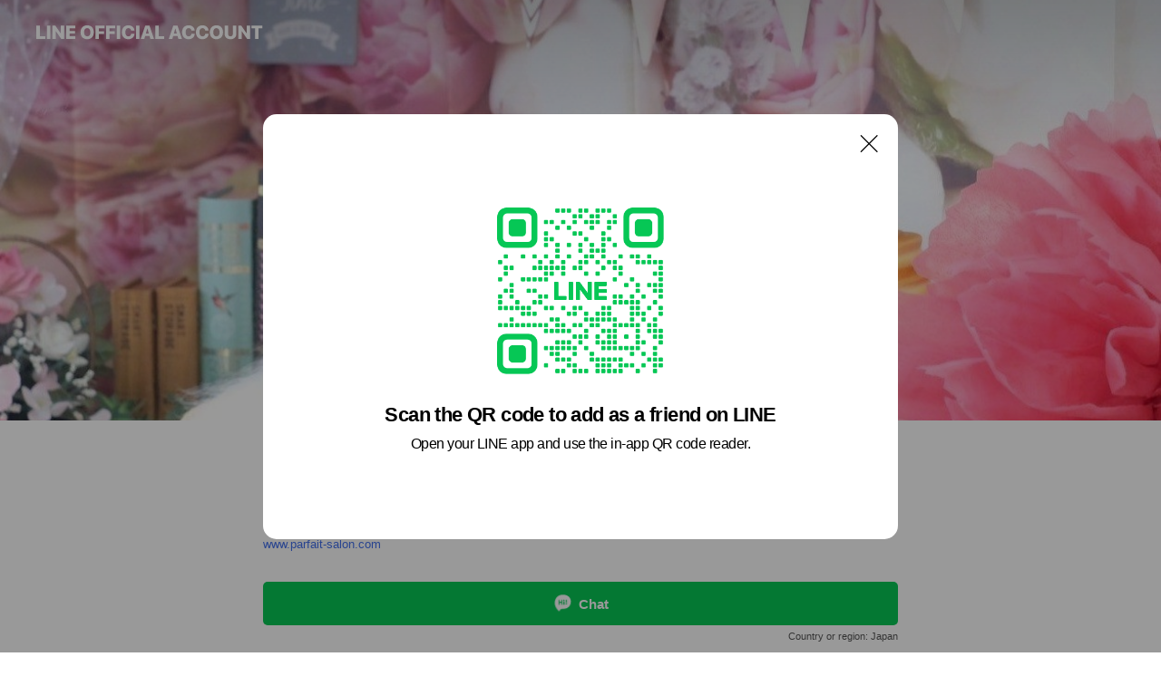

--- FILE ---
content_type: text/html; charset=utf-8
request_url: https://page.line.me/fbs5556g?openQrModal=true
body_size: 31824
content:
<!DOCTYPE html><html lang="en"><script id="oa-script-list" type="application/json">https://page.line-scdn.net/_next/static/chunks/pages/_app-c0b699a9d6347812.js,https://page.line-scdn.net/_next/static/chunks/pages/%5BsearchId%5D-b8e443852bbb5573.js</script><head><meta charSet="UTF-8"/><meta name="viewport" content="width=device-width,initial-scale=1,minimum-scale=1,maximum-scale=1,user-scalable=no,viewport-fit=cover"/><link rel="apple-touch-icon" sizes="180x180" href="https://page.line-scdn.net/favicons/apple-touch-icon.png"/><link rel="icon" type="image/png" sizes="32x32" href="https://page.line-scdn.net/favicons/favicon-32x32.png"/><link rel="icon" type="image/png" sizes="16x16" href="https://page.line-scdn.net/favicons/favicon-16x16.png&quot;"/><link rel="mask-icon" href="https://page.line-scdn.net/favicons/safari-pinned-tab.svg" color="#4ecd00"/><link rel="shortcut icon" href="https://page.line-scdn.net/favicons/favicon.ico"/><meta name="theme-color" content="#ffffff"/><meta property="og:image" content="https://page-share.line.me//%40fbs5556g/global/og_image.png?ts=1769538991790"/><meta name="twitter:card" content="summary_large_image"/><link rel="stylesheet" href="https://unpkg.com/swiper@6.8.1/swiper-bundle.min.css"/><title>パルフェ | LINE Official Account</title><meta property="og:title" content="パルフェ | LINE Official Account"/><meta name="twitter:title" content="パルフェ | LINE Official Account"/><link rel="canonical" href="https://page.line.me/fbs5556g"/><meta property="line:service_name" content="Official Account"/><meta property="line:sub_title_2" content="〒275-0016 千葉県 習志野市津田沼 5-5-32"/><meta name="description" content="パルフェ&#x27;s LINE official account profile page. Add them as a friend for the latest news."/><link rel="preload" as="image" href="https://oa-profile-media.line-scdn.net/0hSBiTmqe7DG1ULRhvaUNzOgRyAhxnT1VpM0oIdBhSDg96SBRuDigYdQdVUyYmYUNrNztCcC5NWg8xdktaDT9DWTpwCQ96eghoax5AYDpdDg0cHAJEGA/w720" media="(max-width: 360px)"/><link rel="preload" as="image" href="https://oa-profile-media.line-scdn.net/0hSBiTmqe7DG1ULRhvaUNzOgRyAhxnT1VpM0oIdBhSDg96SBRuDigYdQdVUyYmYUNrNztCcC5NWg8xdktaDT9DWTpwCQ96eghoax5AYDpdDg0cHAJEGA/w960" media="(min-width: 360.1px)"/><meta name="next-head-count" content="20"/><link rel="preload" href="https://page.line-scdn.net/_next/static/css/5066c0effeea9cdd.css" as="style"/><link rel="stylesheet" href="https://page.line-scdn.net/_next/static/css/5066c0effeea9cdd.css" data-n-g=""/><link rel="preload" href="https://page.line-scdn.net/_next/static/css/32cf1b1e6f7e57c2.css" as="style"/><link rel="stylesheet" href="https://page.line-scdn.net/_next/static/css/32cf1b1e6f7e57c2.css" data-n-p=""/><noscript data-n-css=""></noscript><script defer="" nomodule="" src="https://page.line-scdn.net/_next/static/chunks/polyfills-c67a75d1b6f99dc8.js"></script><script src="https://page.line-scdn.net/_next/static/chunks/webpack-53e0f634be95aa19.js" defer=""></script><script src="https://page.line-scdn.net/_next/static/chunks/framework-5d5971fdfab04833.js" defer=""></script><script src="https://page.line-scdn.net/_next/static/chunks/main-34d3f9ccc87faeb3.js" defer=""></script><script src="https://page.line-scdn.net/_next/static/chunks/e893f787-81841bf25f7a5b4d.js" defer=""></script><script src="https://page.line-scdn.net/_next/static/chunks/fd0ff8c8-d43e8626c80b2f59.js" defer=""></script><script src="https://page.line-scdn.net/_next/static/chunks/518-b33b01654ebc3704.js" defer=""></script><script src="https://page.line-scdn.net/_next/static/chunks/421-6db75eee1ddcc32a.js" defer=""></script><script src="https://page.line-scdn.net/_next/static/chunks/35-fb8646fb484f619c.js" defer=""></script><script src="https://page.line-scdn.net/_next/static/chunks/840-7f91c406241fc0b6.js" defer=""></script><script src="https://page.line-scdn.net/_next/static/chunks/137-ae3cbf072ff48020.js" defer=""></script><script src="https://page.line-scdn.net/_next/static/chunks/124-86d261272c7b9cdd.js" defer=""></script><script src="https://page.line-scdn.net/_next/static/chunks/693-01dc988928332a88.js" defer=""></script><script src="https://page.line-scdn.net/_next/static/chunks/716-15a06450f7be7982.js" defer=""></script><script src="https://page.line-scdn.net/_next/static/chunks/155-8eb63f2603fef270.js" defer=""></script><script src="https://page.line-scdn.net/_next/static/bbauL09QAT8MhModpG-Ma/_buildManifest.js" defer=""></script><script src="https://page.line-scdn.net/_next/static/bbauL09QAT8MhModpG-Ma/_ssgManifest.js" defer=""></script></head><body class=""><div id="__next"><div class="wrap main" style="--profile-button-color:#06c755" data-background="true" data-theme="true" data-js-top="true"><header id="header" class="header header_web"><div class="header_wrap"><span class="header_logo"><svg xmlns="http://www.w3.org/2000/svg" fill="none" viewBox="0 0 250 17" class="header_logo_image" role="img" aria-label="LINE OFFICIAL ACCOUNT" title="LINE OFFICIAL ACCOUNT"><path fill="#000" d="M.118 16V1.204H3.88v11.771h6.121V16zm11.607 0V1.204h3.763V16zm6.009 0V1.204h3.189l5.916 8.541h.072V1.204h3.753V16h-3.158l-5.947-8.634h-.072V16zm15.176 0V1.204h10.14v3.025h-6.377V7.15h5.998v2.83h-5.998v2.994h6.378V16zm23.235.267c-4.491 0-7.3-2.943-7.3-7.66v-.02c0-4.707 2.83-7.65 7.3-7.65 4.502 0 7.311 2.943 7.311 7.65v.02c0 4.717-2.8 7.66-7.311 7.66m0-3.118c2.153 0 3.486-1.763 3.486-4.542v-.02c0-2.8-1.363-4.533-3.486-4.533-2.102 0-3.466 1.723-3.466 4.532v.02c0 2.81 1.354 4.543 3.466 4.543M65.291 16V1.204h10.07v3.025h-6.306v3.373h5.732v2.881h-5.732V16zm11.731 0V1.204h10.07v3.025h-6.307v3.373h5.732v2.881h-5.732V16zm11.73 0V1.204h3.764V16zm12.797.267c-4.44 0-7.198-2.84-7.198-7.67v-.01c0-4.83 2.779-7.65 7.198-7.65 3.866 0 6.542 2.481 6.676 5.793v.103h-3.62l-.021-.154c-.235-1.538-1.312-2.625-3.035-2.625-2.06 0-3.363 1.692-3.363 4.522v.01c0 2.861 1.313 4.563 3.374 4.563 1.63 0 2.789-1.015 3.045-2.666l.02-.112h3.62l-.01.112c-.133 3.312-2.84 5.784-6.686 5.784m8.47-.267V1.204h3.763V16zm5.189 0 4.983-14.796h4.604L129.778 16h-3.947l-.923-3.25h-4.83l-.923 3.25zm7.249-11.577-1.6 5.62h3.271l-1.599-5.62zM131.204 16V1.204h3.763v11.771h6.121V16zm14.868 0 4.983-14.796h4.604L160.643 16h-3.948l-.923-3.25h-4.83L150.02 16zm7.249-11.577-1.599 5.62h3.271l-1.6-5.62zm14.653 11.844c-4.44 0-7.198-2.84-7.198-7.67v-.01c0-4.83 2.779-7.65 7.198-7.65 3.866 0 6.542 2.481 6.675 5.793v.103h-3.619l-.021-.154c-.236-1.538-1.312-2.625-3.035-2.625-2.061 0-3.363 1.692-3.363 4.522v.01c0 2.861 1.312 4.563 3.373 4.563 1.631 0 2.789-1.015 3.046-2.666l.02-.112h3.62l-.01.112c-.134 3.312-2.841 5.784-6.686 5.784m15.258 0c-4.44 0-7.198-2.84-7.198-7.67v-.01c0-4.83 2.778-7.65 7.198-7.65 3.866 0 6.542 2.481 6.675 5.793v.103h-3.619l-.021-.154c-.236-1.538-1.312-2.625-3.035-2.625-2.061 0-3.363 1.692-3.363 4.522v.01c0 2.861 1.312 4.563 3.373 4.563 1.631 0 2.789-1.015 3.046-2.666l.02-.112h3.62l-.011.112c-.133 3.312-2.84 5.784-6.685 5.784m15.36 0c-4.491 0-7.3-2.943-7.3-7.66v-.02c0-4.707 2.83-7.65 7.3-7.65 4.502 0 7.311 2.943 7.311 7.65v.02c0 4.717-2.799 7.66-7.311 7.66m0-3.118c2.154 0 3.487-1.763 3.487-4.542v-.02c0-2.8-1.364-4.533-3.487-4.533-2.102 0-3.466 1.723-3.466 4.532v.02c0 2.81 1.354 4.543 3.466 4.543m15.514 3.118c-3.855 0-6.367-2.184-6.367-5.517V1.204h3.763v9.187c0 1.723.923 2.758 2.615 2.758 1.681 0 2.604-1.035 2.604-2.758V1.204h3.763v9.546c0 3.322-2.491 5.517-6.378 5.517M222.73 16V1.204h3.189l5.916 8.541h.072V1.204h3.753V16h-3.158l-5.947-8.634h-.072V16zm18.611 0V4.229h-4.081V1.204h11.915v3.025h-4.081V16z"></path></svg></span></div></header><div class="container"><div data-intersection-target="profileFace" class="_root_f63qr_2 _modeLiffApp_f63qr_155"><div class="_coverImage_f63qr_2"><div data-intersection-target="coverImage" class="_root_1e0fr_1 _black_1e0fr_61"><picture class="_coverPicture_1e0fr_10"><source media="(min-width: 1048px)" srcSet="[data-uri]"/><source media="(min-width: 712px)" srcSet="[data-uri]"/><img class="_coverImage_1e0fr_7" src="[data-uri]" alt="" width="380" height="189"/></picture><img class="_coverImageSpacer_1e0fr_7" src="[data-uri]" alt=""/><div class="_root_qs6hr_1" aria-label="loading"><svg viewBox="0 0 50 50" xmlns="http://www.w3.org/2000/svg" class="_spinner_qs6hr_10" width="50" style="margin-left:-25px;margin-top:-25px"><path d="m9.906 37.346a1.5 1.5 0 0 1 2.321-1.9 16.461 16.461 0 0 0 12.774 6.054c9.112 0 16.5-7.387 16.5-16.5s-7.388-16.5-16.501-16.5a1.5 1.5 0 0 1 0-3c10.77 0 19.5 8.73 19.5 19.5s-8.73 19.5-19.5 19.5a19.46 19.46 0 0 1 -15.095-7.154z" fill="#fff"></path></svg></div></div></div><div class="_account_f63qr_11"><div class="_accountHead_f63qr_16"><div class="_accountHeadIcon_f63qr_22"><a class="_accountHeadIconLink_f63qr_31" href="/fbs5556g/profile/img"><div class="_root_19dwp_1"><img class="_thumbnailImage_19dwp_8" src="https://profile.line-scdn.net/0hd2qT5hyaOx1MLS-3xEBESnBoNXA7Az1VNEImfGEkNy9iFHVIeUgkKGglZy1mFHhJeBh3eWooYC1l/preview" alt="Show profile photo" width="70" height="70"/></div></a></div><div class="_accountHeadContents_f63qr_34"><h1 class="_accountHeadTitle_f63qr_37"><span class="_accountHeadTitleText_f63qr_51">パルフェ</span><button type="button" class="_accountHeadBadge_f63qr_54" aria-label="Show account info"><span class="_root_4p75h_1 _typeCertified_4p75h_20"><span class="_icon_4p75h_17"><span role="img" aria-label="Verification status" class="la labs _iconImage_4p75h_17" style="width:11px;aspect-ratio:1;display:inline-grid;place-items:stretch"><svg xmlns="http://www.w3.org/2000/svg" data-laicon-version="10.2" viewBox="0 0 20 20" fill="currentColor"><g transform="translate(-2 -2)"><path d="M12 2.5c-3.7 0-6.7.7-7.8 1-.3.2-.5.5-.5.8v8.9c0 3.2 4.2 6.3 8 8.2.1 0 .2.1.3.1s.2 0 .3-.1c3.9-1.9 8-5 8-8.2V4.3c0-.3-.2-.6-.5-.7-1.1-.3-4.1-1.1-7.8-1.1zm0 4.2 1.2 2.7 2.7.3-1.9 2 .4 2.8-2.4-1.2-2.4 1.3.4-2.8-1.9-2 2.7-.3L12 6.7z"/></g></svg></span></span><span class="_label_4p75h_42">Verified</span></span></button></h1><div class="_accountHeadSubTexts_f63qr_58"><p class="_accountHeadSubText_f63qr_58">Friends<!-- --> <!-- -->1,105</p></div></div></div><div class="_accountInfo_f63qr_73"><p class="_accountInfoText_f63qr_85">千葉県 習志野市津田沼 5-5-32</p><p><a class="_accountInfoWebsiteLink_f63qr_137" href="https://www.parfait-salon.com"><span class="_accountInfoWebsiteUrl_f63qr_141">www.parfait-salon.com</span></a></p></div><div class="_actionButtons_f63qr_152"><div><div class="_root_1nhde_1"><button type="button" class="_button_1nhde_9"><span class="_icon_1nhde_31"><span role="img" class="la lar" style="width:14px;aspect-ratio:1;display:inline-grid;place-items:stretch"><svg xmlns="http://www.w3.org/2000/svg" data-laicon-version="15.0" viewBox="0 0 20 20" fill="currentColor"><g transform="translate(-2 -2)"><path d="M11.8722 10.2255a.9.9 0 1 0 0 1.8.9.9 0 0 0 0-1.8Zm-3.5386 0a.9.9 0 1 0 0 1.8.9.9 0 0 0 0-1.8Zm7.0767 0a.9.9 0 1 0 0 1.8.9.9 0 0 0 0-1.8Z"/><path d="M6.5966 6.374c-1.256 1.2676-1.988 3.1338-1.988 5.5207 0 2.8387 1.6621 5.3506 2.8876 6.8107.6247-.8619 1.6496-1.7438 3.2265-1.7444h.0015l2.2892-.0098h.0028c3.4682 0 6.2909-2.8223 6.2909-6.2904 0-1.9386-.7072-3.4895-1.9291-4.5632C16.1475 5.0163 14.3376 4.37 12.0582 4.37c-2.3602 0-4.2063.7369-5.4616 2.004Zm-.9235-.915C7.2185 3.8991 9.4223 3.07 12.0582 3.07c2.5189 0 4.6585.7159 6.1779 2.051 1.5279 1.3427 2.371 3.2622 2.371 5.5398 0 4.1857-3.4041 7.5896-7.5894 7.5904h-.0015l-2.2892.0098h-.0028c-1.33 0-2.114.9634-2.5516 1.8265l-.4192.8269-.6345-.676c-1.2252-1.3055-3.8103-4.4963-3.8103-8.3437 0-2.6555.8198-4.8767 2.3645-6.4358Z"/></g></svg></span></span><span class="_label_1nhde_14">Chat</span></button></div><div class="_root_1nhde_1"><a role="button" href="https://line.me/R/home/public/main?id=fbs5556g&amp;utm_source=businessprofile&amp;utm_medium=action_btn" class="_button_1nhde_9"><span class="_icon_1nhde_31"><span role="img" class="la lar" style="width:14px;aspect-ratio:1;display:inline-grid;place-items:stretch"><svg xmlns="http://www.w3.org/2000/svg" data-laicon-version="15.0" viewBox="0 0 20 20" fill="currentColor"><g transform="translate(-2 -2)"><path d="M6.0001 4.5104a.35.35 0 0 0-.35.35v14.2792a.35.35 0 0 0 .35.35h12a.35.35 0 0 0 .35-.35V4.8604a.35.35 0 0 0-.35-.35h-12Zm-1.65.35c0-.9112.7387-1.65 1.65-1.65h12c.9113 0 1.65.7388 1.65 1.65v14.2792c0 .9113-.7387 1.65-1.65 1.65h-12c-.9113 0-1.65-.7387-1.65-1.65V4.8604Z"/><path d="M15.0534 12.65H8.9468v-1.3h6.1066v1.3Zm0-3.3413H8.9468v-1.3h6.1066v1.3Zm0 6.6827H8.9468v-1.3h6.1066v1.3Z"/></g></svg></span></span><span class="_label_1nhde_14">Posts</span></a></div><div class="_root_1nhde_1"><button type="button" class="_button_1nhde_9"><span class="_icon_1nhde_31"><span role="img" class="la lar" style="width:14px;aspect-ratio:1;display:inline-grid;place-items:stretch"><svg xmlns="http://www.w3.org/2000/svg" data-laicon-version="15.0" viewBox="0 0 20 20" fill="currentColor"><g transform="translate(-2 -2)"><path d="m7.2948 4.362 2.555 2.888a.137.137 0 0 1-.005.188l-1.771 1.771a.723.723 0 0 0-.183.316.8889.8889 0 0 0-.031.215 1.42 1.42 0 0 0 .038.351c.052.23.16.51.333.836.348.654.995 1.551 2.143 2.699 1.148 1.148 2.045 1.795 2.7 2.144.325.173.605.28.835.332.113.025.233.042.351.038a.8881.8881 0 0 0 .215-.031.7244.7244 0 0 0 .316-.183l1.771-1.772a.1367.1367 0 0 1 .188-.005l2.889 2.556a.9241.9241 0 0 1 .04 1.346l-1.5 1.5c-.11.11-.4.28-.93.358-.516.076-1.21.058-2.06-.153-1.7-.422-4.002-1.608-6.67-4.276-2.667-2.667-3.853-4.97-4.275-6.668-.21-.851-.23-1.545-.153-2.06.079-.53.248-.821.358-.93l1.5-1.501a.9239.9239 0 0 1 1.346.04v.001Zm.973-.862a2.224 2.224 0 0 0-3.238-.099l-1.5 1.5c-.376.377-.623.97-.725 1.66-.104.707-.068 1.573.178 2.564.492 1.982 1.827 4.484 4.618 7.274 2.79 2.791 5.292 4.126 7.275 4.618.99.246 1.856.282 2.563.178.69-.102 1.283-.349 1.66-.725l1.5-1.5a2.2247 2.2247 0 0 0 .4408-2.5167 2.2252 2.2252 0 0 0-.5398-.7213l-2.889-2.557a1.4369 1.4369 0 0 0-1.968.06l-1.565 1.565a2.7941 2.7941 0 0 1-.393-.177c-.509-.27-1.305-.828-2.392-1.915-1.087-1.088-1.644-1.883-1.915-2.392a2.6894 2.6894 0 0 1-.177-.393l1.564-1.565c.537-.537.563-1.4.06-1.968L8.2678 3.5Z"/></g></svg></span></span><span class="_label_1nhde_14">Call</span></button></div><div class="_root_1nhde_1"><a role="button" href="https://liff.line.me/1654883656-XqwKRkd4/accounts/fbs5556g/shopcards/01HG7SRCH5VFGBYTR4Y7522BCP?utm_source=businessprofile&amp;utm_medium=action_btn" class="_button_1nhde_9"><span class="_icon_1nhde_31"><span role="img" class="la labr" style="width:14px;aspect-ratio:1;display:inline-grid;place-items:stretch"><svg xmlns="http://www.w3.org/2000/svg" data-laicon-version="16.2" viewBox="0 0 20 20" fill="currentColor"><g transform="translate(-2 -2)"><path d="M7.82 4.77c-3.08 1.78-4.59 5.24-4.06 8.56h.01l-1.2.69c-.85-3.98.89-8.24 4.6-10.38 3.71-2.14 8.27-1.52 11.29 1.2l-1.2.69c-2.61-2.12-6.36-2.54-9.44-.76Zm8.35 14.46c3.08-1.78 4.59-5.24 4.06-8.56l1.2-.69c.85 3.99-.9 8.24-4.61 10.38-3.71 2.14-8.27 1.53-11.29-1.2l1.2-.69c2.61 2.12 6.36 2.54 9.44.76Z"/><path d="M9.04 6.86a5.923 5.923 0 0 0-2.96 5.13l-.01-.01-1.26.73c-.27-2.74 1.03-5.52 3.57-6.98a7.243 7.243 0 0 1 7.84.4l-1.26.73a5.907 5.907 0 0 0-5.92 0Zm5.92 10.28a5.91 5.91 0 0 0 2.96-5.13l.01.01 1.26-.73c.27 2.74-1.03 5.52-3.57 6.98a7.243 7.243 0 0 1-7.84-.4l1.26-.73a5.907 5.907 0 0 0 5.92 0Z"/><path d="m14.31 9.79-.67 1.85L15 13.06c.17.17.04.46-.2.46l-1.96-.06-.93 1.73c-.11.21-.43.18-.5-.05l-.55-1.89-1.93-.35c-.24-.04-.3-.35-.1-.49l1.63-1.1-.27-1.95c-.03-.24.24-.4.43-.25l1.55 1.2 1.77-.86c.22-.11.45.11.37.33v.01Zm2.52-1.16a6.064 6.064 0 0 0-.87-.99l3.37-1.95c.28.33.54.68.78 1.05l-3.28 1.89Zm-.87-.99-.01-.01.01.01Zm5.17 1.17-3.37 1.95c-.1-.43-.24-.85-.43-1.26l3.28-1.89c.2.39.38.79.52 1.2ZM7.168 15.371l.002-.001-.01-.01.008.011ZM3.89 17.26l3.278-1.889c.258.366.555.702.872.989l-3.37 1.95c-.28-.33-.54-.68-.78-1.05Zm2.35-4.02-3.37 1.95c.14.41.32.81.52 1.2l3.28-1.89c-.19-.41-.33-.83-.43-1.26Z"/></g></svg></span></span><span class="_label_1nhde_14">Reward cards</span></a></div></div></div></div></div><div class="content"><div class="ldsg-tab plugin_tab" data-flexible="flexible" style="--tab-indicator-position:0px;--tab-indicator-width:0px" id="tablist"><div class="tab-content"><div class="tab-content-inner"><div class="tab-list" role="tablist"><a aria-selected="true" role="tab" class="tab-list-item" tabindex="0"><span class="text">Mixed media feed</span></a><a aria-selected="false" role="tab" class="tab-list-item"><span class="text">求人情報</span></a><a aria-selected="false" role="tab" class="tab-list-item"><span class="text">Basic info</span></a><a aria-selected="false" role="tab" class="tab-list-item"><span class="text">You might like</span></a></div><div class="tab-indicator"></div></div></div></div><section class="section section_coupon" id="plugin-coupon-82369129435236" data-js-plugin="coupon"></section><section class="section media_seemore" id="plugin-media-77911785953760" data-js-plugin="media"><a data-testid="link-with-next" class="link" href="/fbs5556g/media/77911785953760"><h2 class="title_section" data-testid="plugin-header"><span class="title">Mixed media feed</span><span class="text_more">See more</span></h2></a><div class="photo_plugin"><div class="photo_item"><a data-testid="link-with-next" href="/fbs5556g/media/77911785953760/item/1176853257573173500"><picture class="picture"><img class="image" alt=""/></picture></a></div><div class="photo_item"><a data-testid="link-with-next" href="/fbs5556g/media/77911785953760/item/1176853174873130500"><picture class="picture"><img class="image" alt=""/></picture></a></div><div class="photo_item"><a data-testid="link-with-next" href="/fbs5556g/media/77911785953760/item/1176766120738625500"><picture class="picture"><img class="image" alt=""/></picture></a></div><div class="photo_item"><a data-testid="link-with-next" href="/fbs5556g/media/77911785953760/item/1176455080727937000"><picture class="picture"><img class="image" alt=""/></picture></a></div><div class="photo_item"><a data-testid="link-with-next" href="/fbs5556g/media/77911785953760/item/1176388113501873000"><picture class="picture"><img class="image" alt=""/></picture></a></div><div class="photo_item"><a data-testid="link-with-next" href="/fbs5556g/media/77911785953760/item/1176387861101763800"><picture class="picture"><img class="image" alt=""/></picture></a></div><div class="photo_item ico_video"><a data-testid="link-with-next" href="/fbs5556g/media/77911785953760/item/1176387857601762300"><picture class="picture"><img class="image" alt=""/></picture></a></div><div class="photo_item"><a data-testid="link-with-next" href="/fbs5556g/media/77911785953760/item/1176385961700972300"><picture class="picture"><img class="image" alt=""/></picture></a></div><div class="photo_item"><a data-testid="link-with-next" href="/fbs5556g/media/77911785953760/item/1176292585465169000"><picture class="picture"><img class="image" alt=""/></picture></a></div></div></section><section class="section section_text" id="plugin-signboard-77909470578380" data-js-plugin="signboard"><h2 class="title_section" data-testid="plugin-header"><span class="title">求人情報</span></h2><div class="text_plugin"><div class="text_plugin_desc"><div class="text_area"><p class="text">☆土日祝日働ける方 募集☆(学生可) 興味のある方は気軽にお電話下さい?</p></div></div></div></section><section class="section section_info" id="plugin-information-8995911" data-js-plugin="information"><h2 class="title_section" data-testid="plugin-header"><span class="title">Basic info</span></h2><div class="basic_info_item info_intro"><i class="icon"><svg width="19" height="19" viewBox="0 0 19 19" fill="none" xmlns="http://www.w3.org/2000/svg"><path fill-rule="evenodd" clip-rule="evenodd" d="M14.25 2.542h-9.5c-.721 0-1.306.584-1.306 1.306v11.304c0 .722.585 1.306 1.306 1.306h9.5c.722 0 1.306-.584 1.306-1.306V3.848c0-.722-.584-1.306-1.306-1.306zM4.75 3.57h9.5c.153 0 .277.124.277.277v11.304a.277.277 0 01-.277.277h-9.5a.277.277 0 01-.277-.277V3.848c0-.153.124-.277.277-.277zm7.167 6.444v-1.03H7.083v1.03h4.834zm0-3.675v1.03H7.083V6.34h4.834zm0 6.32v-1.03H7.083v1.03h4.834z" fill="#000"></path></svg></i>電話orパルフェのLINEのトーク内</div><div class="basic_info_item info_time"><i class="icon"><svg width="19" height="19" viewBox="0 0 19 19" fill="none" xmlns="http://www.w3.org/2000/svg"><path fill-rule="evenodd" clip-rule="evenodd" d="M9.5 2.177a7.323 7.323 0 100 14.646 7.323 7.323 0 000-14.646zm0 1.03a6.294 6.294 0 110 12.587 6.294 6.294 0 010-12.588zm.514 5.996v-3.73H8.985v4.324l2.79 1.612.515-.892-2.276-1.314z" fill="#000"></path></svg></i><div class="title"><span class="title_s">Wed</span><span class="con_s">00:00 - 00:00</span></div><p class="memo">平日10時～19時 　休日9時～19時</p><ul class="lst_week"><li><span class="title_s">Sun</span><span class="con_s">00:00 - 00:00</span></li><li><span class="title_s">Mon</span><span class="con_s">00:00 - 00:00</span></li><li><span class="title_s">Tue</span><span class="con_s">00:00 - 00:00</span></li><li><span class="title_s">Wed</span><span class="con_s">00:00 - 00:00</span></li><li><span class="title_s">Thu</span><span class="con_s">00:00 - 00:00</span></li><li><span class="title_s">Fri</span><span class="con_s">00:00 - 00:00</span></li><li><span class="title_s">Sat</span><span class="con_s">00:00 - 00:00</span></li></ul></div><div class="basic_info_item info_budget is_selectable"><i class="icon"><svg width="19" height="19" viewBox="0 0 19 19" fill="none" xmlns="http://www.w3.org/2000/svg"><path fill-rule="evenodd" clip-rule="evenodd" d="M4.04 3.048h11.333c.74 0 1.34.6 1.34 1.34v10.224c0 .74-.6 1.34-1.34 1.34H4.04A1.753 1.753 0 012.286 14.2V4.8m1.03 1.71v7.69c0 .4.324.724.723.724h11.334c.172 0 .312-.14.312-.311V6.978a.311.311 0 00-.249-.305l-.063-.006H4.04c-.258 0-.503-.056-.724-.156zm12.369-.837V4.388a.311.311 0 00-.312-.311H4.04c-.4 0-.724.324-.724.724v.115c.001.37.28.675.64.717l.084.005h11.334c.107 0 .212.013.312.036zM4.039 3.048c-.968 0-1.753.785-1.753 1.753L4.04 3.048zm9.622 6.91a.826.826 0 100 1.651.826.826 0 000-1.652z" fill="#000"></path></svg></i><ul class="lst_budget"><li><span class="con_s">~ ￥1,000</span></li></ul></div><div class="basic_info_item info_tel is_selectable"><i class="icon"><svg width="19" height="19" viewBox="0 0 19 19" fill="none" xmlns="http://www.w3.org/2000/svg"><path fill-rule="evenodd" clip-rule="evenodd" d="M2.816 3.858L4.004 2.67a1.76 1.76 0 012.564.079l2.024 2.286a1.14 1.14 0 01-.048 1.559L7.306 7.832l.014.04c.02.052.045.11.075.173l.051.1c.266.499.762 1.137 1.517 1.892.754.755 1.393 1.25 1.893 1.516.103.055.194.097.271.126l.04.014 1.239-1.238a1.138 1.138 0 011.465-.121l.093.074 2.287 2.024a1.76 1.76 0 01.078 2.563l-1.188 1.188c-1.477 1.478-5.367.513-9.102-3.222-3.735-3.735-4.7-7.625-3.223-9.103zm5.005 1.86L5.797 3.43a.731.731 0 00-1.065-.033L3.544 4.586c-.31.31-.445 1.226-.162 2.367.393 1.582 1.49 3.386 3.385 5.28 1.894 1.894 3.697 2.992 5.28 3.384 1.14.284 2.057.148 2.367-.162l1.187-1.187a.731.731 0 00-.032-1.065l-2.287-2.024a.109.109 0 00-.148.004l-1.403 1.402c-.517.518-1.887-.21-3.496-1.82l-.158-.16c-1.499-1.54-2.164-2.837-1.663-3.337l1.402-1.402a.108.108 0 00.005-.149z" fill="#000"></path></svg></i><a class="link" href="#"><span>047-453-7525</span></a></div><div class="basic_info_item info_url is_selectable"><i class="icon"><svg width="19" height="19" viewBox="0 0 19 19" fill="none" xmlns="http://www.w3.org/2000/svg"><path fill-rule="evenodd" clip-rule="evenodd" d="M9.5 2.18a7.32 7.32 0 100 14.64 7.32 7.32 0 000-14.64zM3.452 7.766A6.294 6.294 0 003.21 9.5c0 .602.084 1.184.242 1.736H6.32A17.222 17.222 0 016.234 9.5c0-.597.03-1.178.086-1.735H3.452zm.396-1.029H6.46c.224-1.303.607-2.422 1.11-3.225a6.309 6.309 0 00-3.722 3.225zm3.51 1.03a15.745 15.745 0 000 3.47h4.284a15.749 15.749 0 000-3.47H7.358zm4.131-1.03H7.511C7.903 4.64 8.707 3.21 9.5 3.21c.793 0 1.597 1.43 1.99 3.526zm1.19 1.03a17.21 17.21 0 010 3.47h2.869A6.292 6.292 0 0015.79 9.5c0-.602-.084-1.184-.242-1.735H12.68zm2.473-1.03H12.54c-.224-1.303-.607-2.422-1.11-3.225a6.308 6.308 0 013.722 3.225zM7.57 15.489a6.309 6.309 0 01-3.722-3.224H6.46c.224 1.303.607 2.421 1.11 3.224zm1.929.301c-.793 0-1.596-1.43-1.99-3.525h3.98c-.394 2.095-1.197 3.525-1.99 3.525zm1.93-.301c.503-.803.886-1.921 1.11-3.224h2.612a6.309 6.309 0 01-3.723 3.224z" fill="#000"></path></svg></i><a class="account_info_website_link" href="https://www.parfait-salon.com"><span class="account_info_website_url">www.parfait-salon.com</span></a></div><div class="basic_info_item info_pay"><i class="icon"><svg width="19" height="19" viewBox="0 0 19 19" fill="none" xmlns="http://www.w3.org/2000/svg"><path fill-rule="evenodd" clip-rule="evenodd" d="M2.85 3.457h13.3a.91.91 0 01.91.91v10.266a.91.91 0 01-.91.91H2.85a.91.91 0 01-.91-.91V4.367a.91.91 0 01.91-.91zm13.18 3.012V4.486H2.968v1.983H16.03zm0 1.03H2.968v7.015H16.03V7.498zm-1.705 4.52v1.03h-2.368v-1.03h2.368z" fill="#000"></path></svg></i><span class="title">Supported cards</span><ul class="lst_card"><li class="card_visa"><span class="blind">Visa</span></li><li class="card_master"><span class="blind">Mastercard</span></li><li class="card_jcb"><span class="blind">JCB</span></li><li class="card_diners"><span class="blind">Diners</span></li><li class="card_amex"><span class="blind">American Express</span></li></ul></div><div class="basic_info_item info_facility"><i class="icon"><svg width="19" height="19" viewBox="0 0 19 19" fill="none" xmlns="http://www.w3.org/2000/svg"><path fill-rule="evenodd" clip-rule="evenodd" d="M9.5 2.178a7.322 7.322 0 100 14.644 7.322 7.322 0 000-14.644zm0 1.03a6.293 6.293 0 110 12.585 6.293 6.293 0 010-12.586zm.515 2.791v4.413h-1.03V5.999h1.03zm-.51 5.651a.66.66 0 100 1.321.66.66 0 000-1.321z" fill="#000"></path></svg></i>Parking available, no smoking</div><div class="basic_info_item place_map" data-js-access="true"><div class="map_area"><a target="_blank" rel="noopener" href="https://www.google.com/maps/search/?api=1&amp;query=35.6808151%2C140.0256033"><img src="https://maps.googleapis.com/maps/api/staticmap?key=AIzaSyCmbTfxB3uMZpzVX9NYKqByC1RRi2jIjf0&amp;channel=Line_Account&amp;scale=2&amp;size=400x200&amp;center=35.6809151%2C140.0256033&amp;markers=scale%3A2%7Cicon%3Ahttps%3A%2F%2Fpage.line-scdn.net%2F_%2Fimages%2FmapPin.v1.png%7C35.6808151%2C140.0256033&amp;language=en&amp;region=&amp;signature=HhiWwTNnox-iRKTG6F_kYc1RTs8%3D" alt=""/></a></div><div class="map_text"><i class="icon"><svg width="19" height="19" viewBox="0 0 19 19" fill="none" xmlns="http://www.w3.org/2000/svg"><path fill-rule="evenodd" clip-rule="evenodd" d="M9.731 1.864l-.23-.004a6.308 6.308 0 00-4.853 2.266c-2.155 2.565-1.9 6.433.515 8.857a210.37 210.37 0 013.774 3.911.772.772 0 001.13 0l.942-.996a182.663 182.663 0 012.829-2.916c2.413-2.422 2.67-6.29.515-8.855a6.308 6.308 0 00-4.622-2.263zm-.23 1.026a5.28 5.28 0 014.064 1.9c1.805 2.147 1.588 5.413-.456 7.466l-.452.456a209.82 209.82 0 00-2.87 2.98l-.285.3-1.247-1.31a176.87 176.87 0 00-2.363-2.425c-2.045-2.053-2.261-5.32-.456-7.468a5.28 5.28 0 014.064-1.9zm0 3.289a2.004 2.004 0 100 4.008 2.004 2.004 0 000-4.008zm0 1.029a.975.975 0 110 1.95.975.975 0 010-1.95z" fill="#000"></path></svg></i><div class="map_title_area"><strong class="map_title">〒275-0016 千葉県 習志野市津田沼 5-5-32</strong><button type="button" class="button_copy" aria-label="Copy"><i class="icon_copy"><svg width="16" height="16" xmlns="http://www.w3.org/2000/svg" data-laicon-version="15" viewBox="0 0 24 24"><path d="M3.2 3.05a.65.65 0 01.65-.65h12.99a.65.65 0 01.65.65V6.5h-1.3V3.7H4.5v13.28H7v1.3H3.85a.65.65 0 01-.65-.65V3.05z"></path><path d="M6.52 6.36a.65.65 0 01.65-.65h12.98a.65.65 0 01.65.65V17.5l-4.1 4.1H7.17a.65.65 0 01-.65-.65V6.36zm1.3.65V20.3h8.34l3.34-3.34V7.01H7.82z"></path><path d="M14.13 10.19H9.6v-1.3h4.53v1.3zm0 2.2H9.6v-1.3h4.53v1.3zm1.27 3.81h5.4v1.3h-4.1v4.1h-1.3v-5.4z"></path></svg></i></button></div><div class="map_address">京成津田沼駅</div></div></div></section><section class="section section_recommend" id="plugin-recommendation-RecommendationPlugin" data-js-plugin="recommendation"><a target="_self" rel="noopener" href="https://liff.line.me/1654867680-wGKa63aV/?utm_source=oaprofile&amp;utm_medium=recommend" class="link"><h2 class="title_section" data-testid="plugin-header"><span class="title">You might like</span><span class="text_more">See more</span></h2></a><section class="RecommendationPlugin_subSection__nWfpQ"><h3 class="RecommendationPlugin_subTitle__EGDML">Accounts others are viewing</h3><div class="swiper-container"><div class="swiper-wrapper"><div class="swiper-slide"><div class="recommend_list"><div class="recommend_item" id="recommend-item-1"><a target="_self" rel="noopener" href="https://page.line.me/248hhqbz?openerPlatform=liff&amp;openerKey=profileRecommend" class="link"><div class="thumb"><img src="https://profile.line-scdn.net/0hLQ00mmrDE34NSQeomtlsKTEMHRN6ZxU2dSlfEXhOTUZ3LAd_NCYOGn9IRUohKgR8Y3oIESxNSxwp/preview" class="image" alt=""/></div><div class="info"><strong class="info_name"><i class="icon_certified"></i>Calulu</strong><div class="info_detail"><span class="friend">78,797 friends</span></div></div></a></div><div class="recommend_item" id="recommend-item-2"><a target="_self" rel="noopener" href="https://page.line.me/867kgrps?openerPlatform=liff&amp;openerKey=profileRecommend" class="link"><div class="thumb"><img src="https://profile.line-scdn.net/0hhGq24inXN2hMSyBwCJRIP3AOOQU7ZTEgNH8tCj1KPgxgfHlqciQtWmkbaAhmcnNtdX14WWxCa1Fl/preview" class="image" alt=""/></div><div class="info"><strong class="info_name"><i class="icon_certified"></i>Coo&amp;RIKUお問い合せ用アカウント</strong><div class="info_detail"><span class="friend">209,446 friends</span></div></div></a></div><div class="recommend_item" id="recommend-item-3"><a target="_self" rel="noopener" href="https://page.line.me/449ugzpl?openerPlatform=liff&amp;openerKey=profileRecommend" class="link"><div class="thumb"><img src="https://profile.line-scdn.net/0hHsHCbUp6F1x1OgXnPdRoC0l_GTECFBEUDVRealg9HGVdA1YCGlpdaAdtTz9QWgUJGg4IPVRpT2Rf/preview" class="image" alt=""/></div><div class="info"><strong class="info_name"><i class="icon_certified"></i>P&#x27;s-first お迎えサポート窓口</strong><div class="info_detail"><span class="friend">43,803 friends</span></div></div></a></div></div></div><div class="swiper-slide"><div class="recommend_list"><div class="recommend_item" id="recommend-item-4"><a target="_self" rel="noopener" href="https://page.line.me/gxk8288j?openerPlatform=liff&amp;openerKey=profileRecommend" class="link"><div class="thumb"><img src="https://profile.line-scdn.net/0hraSW5CUsLU5uLgUs6HtSGVJrIyMZACsGFkFkL0J7cyxESm4QVUA1fEspc3dHG28YAEkyfBx8eilA/preview" class="image" alt=""/></div><div class="info"><strong class="info_name"><i class="icon_certified"></i>ペットショップ　ワンラブ</strong><div class="info_detail"><span class="friend">172,506 friends</span></div></div></a></div><div class="recommend_item" id="recommend-item-5"><a target="_self" rel="noopener" href="https://page.line.me/439lclfz?openerPlatform=liff&amp;openerKey=profileRecommend" class="link"><div class="thumb"><img src="https://profile.line-scdn.net/0hpIdpNn_BL2ZZCT9OTw9QMWVMIQsuJykuITpgV31bdAR9OW0zYzg3VChZI1BzPTw1MWdgBnkIJV50/preview" class="image" alt=""/></div><div class="info"><strong class="info_name"><i class="icon_certified"></i>PETTENA(ぺテナ)</strong><div class="info_detail"><span class="friend">35,844 friends</span></div><div class="common_label"><strong class="label"><i class="icon"><svg width="12" height="12" viewBox="0 0 12 12" fill="none" xmlns="http://www.w3.org/2000/svg"><path fill-rule="evenodd" clip-rule="evenodd" d="M1.675 2.925v6.033h.926l.923-.923.923.923h5.878V2.925H4.447l-.923.923-.923-.923h-.926zm-.85-.154c0-.384.312-.696.696-.696h1.432l.571.571.572-.571h6.383c.385 0 .696.312.696.696v6.341a.696.696 0 01-.696.696H4.096l-.572-.571-.571.571H1.52a.696.696 0 01-.696-.696V2.771z" fill="#777"></path><path fill-rule="evenodd" clip-rule="evenodd" d="M3.025 4.909v-.65h1v.65h-1zm0 1.357v-.65h1v.65h-1zm0 1.358v-.65h1v.65h-1z" fill="#777"></path></svg></i><span class="text">Coupons</span></strong></div></div></a></div><div class="recommend_item" id="recommend-item-6"><a target="_self" rel="noopener" href="https://page.line.me/818fgasy?openerPlatform=liff&amp;openerKey=profileRecommend" class="link"><div class="thumb"><img src="https://profile.line-scdn.net/0hxe1gzp2VJ0oMHgooDs1YHTBbKSd7MCECdCxrLCBJfi4lJmUeNSxqLnkde38oKGUeMXFhKi5LLipz/preview" class="image" alt=""/></div><div class="info"><strong class="info_name"><i class="icon_premium"></i>アニコム</strong><div class="info_detail"><span class="friend">782,273 friends</span></div><div class="common_label"><strong class="label"><i class="icon"><svg width="12" height="12" viewBox="0 0 12 12" fill="none" xmlns="http://www.w3.org/2000/svg"><path fill-rule="evenodd" clip-rule="evenodd" d="M1.675 2.925v6.033h.926l.923-.923.923.923h5.878V2.925H4.447l-.923.923-.923-.923h-.926zm-.85-.154c0-.384.312-.696.696-.696h1.432l.571.571.572-.571h6.383c.385 0 .696.312.696.696v6.341a.696.696 0 01-.696.696H4.096l-.572-.571-.571.571H1.52a.696.696 0 01-.696-.696V2.771z" fill="#777"></path><path fill-rule="evenodd" clip-rule="evenodd" d="M3.025 4.909v-.65h1v.65h-1zm0 1.357v-.65h1v.65h-1zm0 1.358v-.65h1v.65h-1z" fill="#777"></path></svg></i><span class="text">Coupons</span></strong><strong class="label"><i class="icon"><svg width="13" height="12" viewBox="0 0 13 12" fill="none" xmlns="http://www.w3.org/2000/svg"><path fill-rule="evenodd" clip-rule="evenodd" d="M11.1 2.14H2.7a.576.576 0 00-.575.576v6.568c0 .317.258.575.575.575h8.4a.576.576 0 00.575-.575V2.716a.576.576 0 00-.575-.575zm-.076 2.407V9.21h-8.25V4.547h8.25zm0-.65V2.791h-8.25v1.106h8.25z" fill="#777"></path><path d="M11.024 9.209v.1h.1v-.1h-.1zm0-4.662h.1v-.1h-.1v.1zM2.774 9.21h-.1v.1h.1v-.1zm0-4.662v-.1h-.1v.1h.1zm8.25-.65v.1h.1v-.1h-.1zm0-1.106h.1v-.1h-.1v.1zm-8.25 0v-.1h-.1v.1h.1zm0 1.106h-.1v.1h.1v-.1zM2.7 2.241h8.4v-.2H2.7v.2zm-.475.475c0-.262.213-.475.475-.475v-.2a.676.676 0 00-.675.675h.2zm0 6.568V2.716h-.2v6.568h.2zm.475.475a.476.476 0 01-.475-.475h-.2c0 .372.303.675.675.675v-.2zm8.4 0H2.7v.2h8.4v-.2zm.475-.475a.476.476 0 01-.475.475v.2a.676.676 0 00.675-.675h-.2zm0-6.568v6.568h.2V2.716h-.2zM11.1 2.24c.262 0 .475.213.475.475h.2a.676.676 0 00-.675-.675v.2zm.024 6.968V4.547h-.2V9.21h.2zm-8.35.1h8.25v-.2h-8.25v.2zm-.1-4.762V9.21h.2V4.547h-.2zm8.35-.1h-8.25v.2h8.25v-.2zm.1-.55V2.791h-.2v1.106h.2zm-.1-1.206h-8.25v.2h8.25v-.2zm-8.35.1v1.106h.2V2.791h-.2zm.1 1.206h8.25v-.2h-8.25v.2zm6.467 2.227l-.296.853-.904.019.72.545-.261.865.741-.516.742.516-.262-.865.72-.545-.903-.019-.297-.853z" fill="#777"></path></svg></i><span class="text">Reward card</span></strong></div></div></a></div></div></div><div class="swiper-slide"><div class="recommend_list"><div class="recommend_item" id="recommend-item-7"><a target="_self" rel="noopener" href="https://page.line.me/616yrppn?openerPlatform=liff&amp;openerKey=profileRecommend" class="link"><div class="thumb"><img src="https://profile.line-scdn.net/0hCCx3UG3GHGxFSg2vEJljO3kPEgEyZBokPSxWWGgaQwk7fFNqfyRSXWBOSlphcglqcH5UXWZPQVtr/preview" class="image" alt=""/></div><div class="info"><strong class="info_name"><i class="icon_certified"></i>ペテモ動物病院イオンタウン新船橋</strong><div class="info_detail"><span class="friend">439 friends</span></div></div></a></div><div class="recommend_item" id="recommend-item-8"><a target="_self" rel="noopener" href="https://page.line.me/769uwziv?openerPlatform=liff&amp;openerKey=profileRecommend" class="link"><div class="thumb"><img src="https://profile.line-scdn.net/0hk9NT3d1TNBZzLSYW729LQU9oOnsEAzJeCxl6cwEuPXRWFHBDTBtzclclbXNYHnISGxgrclEsPyNZ/preview" class="image" alt=""/></div><div class="info"><strong class="info_name"><i class="icon_certified"></i>パレフローラ　東武百貨店船橋店</strong><div class="info_detail"><span class="friend">2,158 friends</span></div></div></a></div><div class="recommend_item" id="recommend-item-9"><a target="_self" rel="noopener" href="https://page.line.me/217uzqyo?openerPlatform=liff&amp;openerKey=profileRecommend" class="link"><div class="thumb"><img src="https://profile.line-scdn.net/0hbU-s6JzBPXoQCi6BqHlCLSxPMxdnJDsyaD9wFDwCNENvPn8vf2UhTjcCYB86bSotKGl0FTddah9u/preview" class="image" alt=""/></div><div class="info"><strong class="info_name"><i class="icon_certified"></i>ウィシュトンホテル・ユーカリ</strong><div class="info_detail"><span class="friend">1,416 friends</span></div></div></a></div></div></div><div class="swiper-slide"><div class="recommend_list"><div class="recommend_item" id="recommend-item-10"><a target="_self" rel="noopener" href="https://page.line.me/982egdzw?openerPlatform=liff&amp;openerKey=profileRecommend" class="link"><div class="thumb"><img src="https://profile.line-scdn.net/0hsQ2OQdMPLH4PNjkb7ytTKTNzIhN4GCo2d1gzS39kJU4kAWh4YVhkGSw3dU5wVmkoZllgTCI-Ihp2/preview" class="image" alt=""/></div><div class="info"><strong class="info_name"><i class="icon_certified"></i>旬の海鮮と野菜　きらく亭</strong><div class="info_detail"><span class="friend">725 friends</span></div></div></a></div><div class="recommend_item" id="recommend-item-11"><a target="_self" rel="noopener" href="https://page.line.me/180ywcjq?openerPlatform=liff&amp;openerKey=profileRecommend" class="link"><div class="thumb"><img src="https://profile.line-scdn.net/0h1bOnwAqjbk1yF3szQcgRGk5SYCAFOWgFCnkmLVAWZypaIiwTGXlxKlMUY35dIy4YR3MhK1FDY38M/preview" class="image" alt=""/></div><div class="info"><strong class="info_name"><i class="icon_certified"></i>CoCodeWashユーカリが丘店</strong><div class="info_detail"><span class="friend">2,251 friends</span></div><div class="common_label"><strong class="label"><i class="icon"><svg width="13" height="12" viewBox="0 0 13 12" fill="none" xmlns="http://www.w3.org/2000/svg"><path fill-rule="evenodd" clip-rule="evenodd" d="M11.1 2.14H2.7a.576.576 0 00-.575.576v6.568c0 .317.258.575.575.575h8.4a.576.576 0 00.575-.575V2.716a.576.576 0 00-.575-.575zm-.076 2.407V9.21h-8.25V4.547h8.25zm0-.65V2.791h-8.25v1.106h8.25z" fill="#777"></path><path d="M11.024 9.209v.1h.1v-.1h-.1zm0-4.662h.1v-.1h-.1v.1zM2.774 9.21h-.1v.1h.1v-.1zm0-4.662v-.1h-.1v.1h.1zm8.25-.65v.1h.1v-.1h-.1zm0-1.106h.1v-.1h-.1v.1zm-8.25 0v-.1h-.1v.1h.1zm0 1.106h-.1v.1h.1v-.1zM2.7 2.241h8.4v-.2H2.7v.2zm-.475.475c0-.262.213-.475.475-.475v-.2a.676.676 0 00-.675.675h.2zm0 6.568V2.716h-.2v6.568h.2zm.475.475a.476.476 0 01-.475-.475h-.2c0 .372.303.675.675.675v-.2zm8.4 0H2.7v.2h8.4v-.2zm.475-.475a.476.476 0 01-.475.475v.2a.676.676 0 00.675-.675h-.2zm0-6.568v6.568h.2V2.716h-.2zM11.1 2.24c.262 0 .475.213.475.475h.2a.676.676 0 00-.675-.675v.2zm.024 6.968V4.547h-.2V9.21h.2zm-8.35.1h8.25v-.2h-8.25v.2zm-.1-4.762V9.21h.2V4.547h-.2zm8.35-.1h-8.25v.2h8.25v-.2zm.1-.55V2.791h-.2v1.106h.2zm-.1-1.206h-8.25v.2h8.25v-.2zm-8.35.1v1.106h.2V2.791h-.2zm.1 1.206h8.25v-.2h-8.25v.2zm6.467 2.227l-.296.853-.904.019.72.545-.261.865.741-.516.742.516-.262-.865.72-.545-.903-.019-.297-.853z" fill="#777"></path></svg></i><span class="text">Reward card</span></strong></div></div></a></div><div class="recommend_item" id="recommend-item-12"><a target="_self" rel="noopener" href="https://page.line.me/962buxka?openerPlatform=liff&amp;openerKey=profileRecommend" class="link"><div class="thumb"><img src="https://profile.line-scdn.net/0hAMC9Q343HmJ-QAgzdxthNUIFEA8JbhgqBi5XAA5GSAcGdwwyQy9RVlhIQVNSeFBgRiMFDVJERlMD/preview" class="image" alt=""/></div><div class="info"><strong class="info_name"><i class="icon_certified"></i>ゴルフパートナー成田店</strong><div class="info_detail"><span class="friend">4,227 friends</span></div></div></a></div></div></div><div class="swiper-slide"><div class="recommend_list"><div class="recommend_item" id="recommend-item-13"><a target="_self" rel="noopener" href="https://page.line.me/276dzccd?openerPlatform=liff&amp;openerKey=profileRecommend" class="link"><div class="thumb"><img src="https://profile.line-scdn.net/0hArSE7xWWHl1uPA4ylGZhClJ5EDAZEhgVFl5XMhtoRG8WBV0CVQpVbxxpSWRCBA0JUVICbh9sEm5L/preview" class="image" alt=""/></div><div class="info"><strong class="info_name"><i class="icon_certified"></i>うまいものkitchen 勝田台バル</strong><div class="info_detail"><span class="friend">2,369 friends</span></div><div class="common_label"><strong class="label"><i class="icon"><svg width="12" height="12" viewBox="0 0 12 12" fill="none" xmlns="http://www.w3.org/2000/svg"><path fill-rule="evenodd" clip-rule="evenodd" d="M2.425 3.014v6.604h7.15V3.014h-7.15zm-.85-.147c0-.388.315-.703.703-.703h7.444c.388 0 .703.315.703.703v6.898a.703.703 0 01-.703.703H2.278a.703.703 0 01-.703-.703V2.867z" fill="#777"></path><path d="M7.552 5.7l.585.636-2.47 2.262L4.052 7.04l.593-.604 1.027.99L7.552 5.7z" fill="#777"></path><path fill-rule="evenodd" clip-rule="evenodd" d="M2 3.883h8v.85H2v-.85zM4.2 1.5v1.089h-.85V1.5h.85zm4.451 0v1.089h-.85V1.5h.85z" fill="#777"></path></svg></i><span class="text">Book</span></strong></div></div></a></div><div class="recommend_item" id="recommend-item-14"><a target="_self" rel="noopener" href="https://page.line.me/051mtabz?openerPlatform=liff&amp;openerKey=profileRecommend" class="link"><div class="thumb"><img src="https://profile.line-scdn.net/0hL5xZpHwQExpFIzof5XdsTXlmHXcyDRVSPRIPfGYqSy1pEVwefEFYfjQnGSI9RlwZKxYPdGF3Gn09/preview" class="image" alt=""/></div><div class="info"><strong class="info_name"><i class="icon_certified"></i>マルエツ 大久保駅前店</strong><div class="info_detail"><span class="friend">2,399 friends</span></div></div></a></div><div class="recommend_item" id="recommend-item-15"><a target="_self" rel="noopener" href="https://page.line.me/414qyxko?openerPlatform=liff&amp;openerKey=profileRecommend" class="link"><div class="thumb"><img src="https://profile.line-scdn.net/0h7JCVHdB7aGV-L385ZHYXMkJqZggJAW4tBhwvVA96MlNTHS5mEUEhAVMtMFVUTSoxF0AlUFN9PwcA/preview" class="image" alt=""/></div><div class="info"><strong class="info_name"><i class="icon_certified"></i>庄や 京成佐倉店</strong><div class="info_detail"><span class="friend">4,780 friends</span></div><div class="common_label"><strong class="label"><i class="icon"><svg width="13" height="12" viewBox="0 0 13 12" fill="none" xmlns="http://www.w3.org/2000/svg"><path fill-rule="evenodd" clip-rule="evenodd" d="M11.1 2.14H2.7a.576.576 0 00-.575.576v6.568c0 .317.258.575.575.575h8.4a.576.576 0 00.575-.575V2.716a.576.576 0 00-.575-.575zm-.076 2.407V9.21h-8.25V4.547h8.25zm0-.65V2.791h-8.25v1.106h8.25z" fill="#777"></path><path d="M11.024 9.209v.1h.1v-.1h-.1zm0-4.662h.1v-.1h-.1v.1zM2.774 9.21h-.1v.1h.1v-.1zm0-4.662v-.1h-.1v.1h.1zm8.25-.65v.1h.1v-.1h-.1zm0-1.106h.1v-.1h-.1v.1zm-8.25 0v-.1h-.1v.1h.1zm0 1.106h-.1v.1h.1v-.1zM2.7 2.241h8.4v-.2H2.7v.2zm-.475.475c0-.262.213-.475.475-.475v-.2a.676.676 0 00-.675.675h.2zm0 6.568V2.716h-.2v6.568h.2zm.475.475a.476.476 0 01-.475-.475h-.2c0 .372.303.675.675.675v-.2zm8.4 0H2.7v.2h8.4v-.2zm.475-.475a.476.476 0 01-.475.475v.2a.676.676 0 00.675-.675h-.2zm0-6.568v6.568h.2V2.716h-.2zM11.1 2.24c.262 0 .475.213.475.475h.2a.676.676 0 00-.675-.675v.2zm.024 6.968V4.547h-.2V9.21h.2zm-8.35.1h8.25v-.2h-8.25v.2zm-.1-4.762V9.21h.2V4.547h-.2zm8.35-.1h-8.25v.2h8.25v-.2zm.1-.55V2.791h-.2v1.106h.2zm-.1-1.206h-8.25v.2h8.25v-.2zm-8.35.1v1.106h.2V2.791h-.2zm.1 1.206h8.25v-.2h-8.25v.2zm6.467 2.227l-.296.853-.904.019.72.545-.261.865.741-.516.742.516-.262-.865.72-.545-.903-.019-.297-.853z" fill="#777"></path></svg></i><span class="text">Reward card</span></strong></div></div></a></div></div></div><div class="swiper-slide"><div class="recommend_list"><div class="recommend_item" id="recommend-item-16"><a target="_self" rel="noopener" href="https://page.line.me/mnw8554f?openerPlatform=liff&amp;openerKey=profileRecommend" class="link"><div class="thumb"><img src="https://profile.line-scdn.net/0hLhjAgK9PE0dXOAUYOjxsEGt9HSogFhUPL1cMcXtoGXV9WwNCaV1cKXBqTCV9X1EQa1tdInQ5Sn9-/preview" class="image" alt=""/></div><div class="info"><strong class="info_name"><i class="icon_certified"></i>ゴルフパートナーおゆみ野店</strong><div class="info_detail"><span class="friend">3,089 friends</span></div><div class="common_label"><strong class="label"><i class="icon"><svg width="12" height="12" viewBox="0 0 12 12" fill="none" xmlns="http://www.w3.org/2000/svg"><path fill-rule="evenodd" clip-rule="evenodd" d="M1.675 2.925v6.033h.926l.923-.923.923.923h5.878V2.925H4.447l-.923.923-.923-.923h-.926zm-.85-.154c0-.384.312-.696.696-.696h1.432l.571.571.572-.571h6.383c.385 0 .696.312.696.696v6.341a.696.696 0 01-.696.696H4.096l-.572-.571-.571.571H1.52a.696.696 0 01-.696-.696V2.771z" fill="#777"></path><path fill-rule="evenodd" clip-rule="evenodd" d="M3.025 4.909v-.65h1v.65h-1zm0 1.357v-.65h1v.65h-1zm0 1.358v-.65h1v.65h-1z" fill="#777"></path></svg></i><span class="text">Coupons</span></strong><strong class="label"><i class="icon"><svg width="13" height="12" viewBox="0 0 13 12" fill="none" xmlns="http://www.w3.org/2000/svg"><path fill-rule="evenodd" clip-rule="evenodd" d="M11.1 2.14H2.7a.576.576 0 00-.575.576v6.568c0 .317.258.575.575.575h8.4a.576.576 0 00.575-.575V2.716a.576.576 0 00-.575-.575zm-.076 2.407V9.21h-8.25V4.547h8.25zm0-.65V2.791h-8.25v1.106h8.25z" fill="#777"></path><path d="M11.024 9.209v.1h.1v-.1h-.1zm0-4.662h.1v-.1h-.1v.1zM2.774 9.21h-.1v.1h.1v-.1zm0-4.662v-.1h-.1v.1h.1zm8.25-.65v.1h.1v-.1h-.1zm0-1.106h.1v-.1h-.1v.1zm-8.25 0v-.1h-.1v.1h.1zm0 1.106h-.1v.1h.1v-.1zM2.7 2.241h8.4v-.2H2.7v.2zm-.475.475c0-.262.213-.475.475-.475v-.2a.676.676 0 00-.675.675h.2zm0 6.568V2.716h-.2v6.568h.2zm.475.475a.476.476 0 01-.475-.475h-.2c0 .372.303.675.675.675v-.2zm8.4 0H2.7v.2h8.4v-.2zm.475-.475a.476.476 0 01-.475.475v.2a.676.676 0 00.675-.675h-.2zm0-6.568v6.568h.2V2.716h-.2zM11.1 2.24c.262 0 .475.213.475.475h.2a.676.676 0 00-.675-.675v.2zm.024 6.968V4.547h-.2V9.21h.2zm-8.35.1h8.25v-.2h-8.25v.2zm-.1-4.762V9.21h.2V4.547h-.2zm8.35-.1h-8.25v.2h8.25v-.2zm.1-.55V2.791h-.2v1.106h.2zm-.1-1.206h-8.25v.2h8.25v-.2zm-8.35.1v1.106h.2V2.791h-.2zm.1 1.206h8.25v-.2h-8.25v.2zm6.467 2.227l-.296.853-.904.019.72.545-.261.865.741-.516.742.516-.262-.865.72-.545-.903-.019-.297-.853z" fill="#777"></path></svg></i><span class="text">Reward card</span></strong></div></div></a></div><div class="recommend_item" id="recommend-item-17"><a target="_self" rel="noopener" href="https://page.line.me/370levvg?openerPlatform=liff&amp;openerKey=profileRecommend" class="link"><div class="thumb"><img src="https://profile.line-scdn.net/0hqU3zO7uELnoOAzDj2N9RLTJGIBd5LSgydmA2SXkDJRgmYGl-YDFgHXkHdE8mNG8tZWRjSy1XeUgn/preview" class="image" alt=""/></div><div class="info"><strong class="info_name"><i class="icon_certified"></i>麺場 田所商店 千葉北店</strong><div class="info_detail"><span class="friend">2,065 friends</span></div></div></a></div><div class="recommend_item" id="recommend-item-18"><a target="_self" rel="noopener" href="https://page.line.me/817rjqmk?openerPlatform=liff&amp;openerKey=profileRecommend" class="link"><div class="thumb"><img src="https://profile.line-scdn.net/0hPoyDK75gD0BEPR6q5ZVwF3h4AS0zEwkIPAlBLmdoV3JvBExELA5EdDQ9WXY6BU8Qeg5DImU9UiM9/preview" class="image" alt=""/></div><div class="info"><strong class="info_name"><i class="icon_certified"></i>築地日本海千葉中央店</strong><div class="info_detail"><span class="friend">1,046 friends</span></div></div></a></div></div></div><div class="swiper-slide"><div class="recommend_list"><div class="recommend_item" id="recommend-item-19"><a target="_self" rel="noopener" href="https://page.line.me/amk4601m?openerPlatform=liff&amp;openerKey=profileRecommend" class="link"><div class="thumb"><img src="https://profile.line-scdn.net/0hIn4cOli1FkEJGgHHJP5pFjVfGCx-NBAJcSlecH4fGiMleVgVYSwOLywaTSZweVZDNihcLipJQSVw/preview" class="image" alt=""/></div><div class="info"><strong class="info_name"><i class="icon_certified"></i>コルモピア馬込沢駅前店</strong><div class="info_detail"><span class="friend">3,743 friends</span></div><div class="common_label"><strong class="label"><i class="icon"><svg width="12" height="12" viewBox="0 0 12 12" fill="none" xmlns="http://www.w3.org/2000/svg"><path fill-rule="evenodd" clip-rule="evenodd" d="M1.675 2.925v6.033h.926l.923-.923.923.923h5.878V2.925H4.447l-.923.923-.923-.923h-.926zm-.85-.154c0-.384.312-.696.696-.696h1.432l.571.571.572-.571h6.383c.385 0 .696.312.696.696v6.341a.696.696 0 01-.696.696H4.096l-.572-.571-.571.571H1.52a.696.696 0 01-.696-.696V2.771z" fill="#777"></path><path fill-rule="evenodd" clip-rule="evenodd" d="M3.025 4.909v-.65h1v.65h-1zm0 1.357v-.65h1v.65h-1zm0 1.358v-.65h1v.65h-1z" fill="#777"></path></svg></i><span class="text">Coupons</span></strong></div></div></a></div><div class="recommend_item" id="recommend-item-20"><a target="_self" rel="noopener" href="https://page.line.me/008enutq?openerPlatform=liff&amp;openerKey=profileRecommend" class="link"><div class="thumb"><img src="https://profile.line-scdn.net/0h4km6OfIja0RQT0HP_FAUE2wKZSknYW0MKC10ISAfNXEvfnkaaX52dnEdPHwueCVGa3skIiBKMCN5/preview" class="image" alt=""/></div><div class="info"><strong class="info_name"><i class="icon_certified"></i>十割そば　さちの</strong><div class="info_detail"><span class="friend">5,492 friends</span></div><div class="common_label"><strong class="label"><i class="icon"><svg width="13" height="12" viewBox="0 0 13 12" fill="none" xmlns="http://www.w3.org/2000/svg"><path fill-rule="evenodd" clip-rule="evenodd" d="M11.1 2.14H2.7a.576.576 0 00-.575.576v6.568c0 .317.258.575.575.575h8.4a.576.576 0 00.575-.575V2.716a.576.576 0 00-.575-.575zm-.076 2.407V9.21h-8.25V4.547h8.25zm0-.65V2.791h-8.25v1.106h8.25z" fill="#777"></path><path d="M11.024 9.209v.1h.1v-.1h-.1zm0-4.662h.1v-.1h-.1v.1zM2.774 9.21h-.1v.1h.1v-.1zm0-4.662v-.1h-.1v.1h.1zm8.25-.65v.1h.1v-.1h-.1zm0-1.106h.1v-.1h-.1v.1zm-8.25 0v-.1h-.1v.1h.1zm0 1.106h-.1v.1h.1v-.1zM2.7 2.241h8.4v-.2H2.7v.2zm-.475.475c0-.262.213-.475.475-.475v-.2a.676.676 0 00-.675.675h.2zm0 6.568V2.716h-.2v6.568h.2zm.475.475a.476.476 0 01-.475-.475h-.2c0 .372.303.675.675.675v-.2zm8.4 0H2.7v.2h8.4v-.2zm.475-.475a.476.476 0 01-.475.475v.2a.676.676 0 00.675-.675h-.2zm0-6.568v6.568h.2V2.716h-.2zM11.1 2.24c.262 0 .475.213.475.475h.2a.676.676 0 00-.675-.675v.2zm.024 6.968V4.547h-.2V9.21h.2zm-8.35.1h8.25v-.2h-8.25v.2zm-.1-4.762V9.21h.2V4.547h-.2zm8.35-.1h-8.25v.2h8.25v-.2zm.1-.55V2.791h-.2v1.106h.2zm-.1-1.206h-8.25v.2h8.25v-.2zm-8.35.1v1.106h.2V2.791h-.2zm.1 1.206h8.25v-.2h-8.25v.2zm6.467 2.227l-.296.853-.904.019.72.545-.261.865.741-.516.742.516-.262-.865.72-.545-.903-.019-.297-.853z" fill="#777"></path></svg></i><span class="text">Reward card</span></strong></div></div></a></div><div class="recommend_item" id="recommend-item-21"><a target="_self" rel="noopener" href="https://page.line.me/063uqqog?openerPlatform=liff&amp;openerKey=profileRecommend" class="link"><div class="thumb"><img src="https://profile.line-scdn.net/0havsycaxXPllOACzyFWJBDnJFMDQ5LjgRNmN1aG0EYzthYCxdcWd1PWxSZjllYH4IdWNxPG5SNW1h/preview" class="image" alt=""/></div><div class="info"><strong class="info_name"><i class="icon_certified"></i>GP 丸山ｺﾞﾙﾌｾﾝﾀｰ店</strong><div class="info_detail"><span class="friend">890 friends</span></div></div></a></div></div></div><div class="button_more" slot="wrapper-end"><a target="_self" rel="noopener" href="https://liff.line.me/1654867680-wGKa63aV/?utm_source=oaprofile&amp;utm_medium=recommend" class="link"><i class="icon_more"></i>See more</a></div></div></div></section></section><div class="go_top"><a class="btn_top"><span class="icon"><svg xmlns="http://www.w3.org/2000/svg" width="10" height="11" viewBox="0 0 10 11"><g fill="#111"><path d="M1.464 6.55L.05 5.136 5 .186 6.414 1.6z"></path><path d="M9.95 5.136L5 .186 3.586 1.6l4.95 4.95z"></path><path d="M6 1.507H4v9.259h2z"></path></g></svg></span><span class="text">Top</span></a></div></div></div><div id="footer" class="footer"><div class="account_info"><span class="text">@fbs5556g</span></div><div class="provider_info"><span class="text">© LY Corporation</span><div class="link_group"><a data-testid="link-with-next" class="link" href="/fbs5556g/report">Report</a><a target="_self" rel="noopener" href="https://liff.line.me/1654867680-wGKa63aV/?utm_source=LINE&amp;utm_medium=referral&amp;utm_campaign=oa_profile_footer" class="link">Other official accounts</a></div></div></div><div class="floating_bar is_active"><div class="floating_button is_active"><a target="_blank" rel="noopener" data-js-chat-button="true" class="button_profile"><button type="button" class="button button_chat"><div class="button_content"><i class="icon"><svg xmlns="http://www.w3.org/2000/svg" width="39" height="38" viewBox="0 0 39 38"><path fill="#3C3E43" d="M24.89 19.19a1.38 1.38 0 11-.003-2.76 1.38 1.38 0 01.004 2.76m-5.425 0a1.38 1.38 0 110-2.76 1.38 1.38 0 010 2.76m-5.426 0a1.38 1.38 0 110-2.76 1.38 1.38 0 010 2.76m5.71-13.73c-8.534 0-13.415 5.697-13.415 13.532 0 7.834 6.935 13.875 6.935 13.875s1.08-4.113 4.435-4.113c1.163 0 2.147-.016 3.514-.016 6.428 0 11.64-5.211 11.64-11.638 0-6.428-4.573-11.64-13.108-11.64"></path></svg><svg width="20" height="20" viewBox="0 0 20 20" fill="none" xmlns="http://www.w3.org/2000/svg"><path fill-rule="evenodd" clip-rule="evenodd" d="M2.792 9.92c0-4.468 2.862-7.355 7.291-7.355 4.329 0 7.124 2.483 7.124 6.326a6.332 6.332 0 01-6.325 6.325l-1.908.008c-1.122 0-1.777.828-2.129 1.522l-.348.689-.53-.563c-1.185-1.264-3.175-3.847-3.175-6.953zm5.845 1.537h.834V7.024h-.834v1.8H7.084V7.046h-.833v4.434h.833V9.658h1.553v1.8zm4.071-4.405h.834v2.968h-.834V7.053zm-2.09 4.395h.833V8.48h-.834v2.967zm.424-3.311a.542.542 0 110-1.083.542.542 0 010 1.083zm1.541 2.77a.542.542 0 101.084 0 .542.542 0 00-1.084 0z" fill="#fff"></path></svg></i><span class="text">Chat</span></div></button></a></div><div class="region_area">Country or region:<!-- --> <!-- -->Japan</div></div></div></div><script src="https://static.line-scdn.net/liff/edge/versions/2.27.1/sdk.js"></script><script src="https://static.line-scdn.net/uts/edge/stable/uts.js"></script><script id="__NEXT_DATA__" type="application/json">{"props":{"pageProps":{"initialDataString":"{\"lang\":\"en\",\"origin\":\"web\",\"opener\":{},\"device\":\"Desktop\",\"lineAppVersion\":\"\",\"requestedSearchId\":\"fbs5556g\",\"openQrModal\":true,\"isBusinessAccountLineMeDomain\":false,\"account\":{\"accountInfo\":{\"id\":\"8995911\",\"countryCode\":\"JP\",\"managingCountryCode\":\"JP\",\"basicSearchId\":\"@fbs5556g\",\"subPageId\":\"77897423943924\",\"profileConfig\":{\"activateSearchId\":true,\"activateFollowerCount\":false},\"shareInfoImage\":\"https://page-share.line.me//%40fbs5556g/global/og_image.png?ts=1769538991790\",\"friendCount\":1105},\"profile\":{\"type\":\"basic\",\"name\":\"パルフェ\",\"badgeType\":\"certified\",\"profileImg\":{\"original\":\"https://profile.line-scdn.net/0hd2qT5hyaOx1MLS-3xEBESnBoNXA7Az1VNEImfGEkNy9iFHVIeUgkKGglZy1mFHhJeBh3eWooYC1l\",\"thumbs\":{\"xSmall\":\"https://profile.line-scdn.net/0hd2qT5hyaOx1MLS-3xEBESnBoNXA7Az1VNEImfGEkNy9iFHVIeUgkKGglZy1mFHhJeBh3eWooYC1l/preview\",\"small\":\"https://profile.line-scdn.net/0hd2qT5hyaOx1MLS-3xEBESnBoNXA7Az1VNEImfGEkNy9iFHVIeUgkKGglZy1mFHhJeBh3eWooYC1l/preview\",\"mid\":\"https://profile.line-scdn.net/0hd2qT5hyaOx1MLS-3xEBESnBoNXA7Az1VNEImfGEkNy9iFHVIeUgkKGglZy1mFHhJeBh3eWooYC1l/preview\",\"large\":\"https://profile.line-scdn.net/0hd2qT5hyaOx1MLS-3xEBESnBoNXA7Az1VNEImfGEkNy9iFHVIeUgkKGglZy1mFHhJeBh3eWooYC1l/preview\",\"xLarge\":\"https://profile.line-scdn.net/0hd2qT5hyaOx1MLS-3xEBESnBoNXA7Az1VNEImfGEkNy9iFHVIeUgkKGglZy1mFHhJeBh3eWooYC1l/preview\",\"xxLarge\":\"https://profile.line-scdn.net/0hd2qT5hyaOx1MLS-3xEBESnBoNXA7Az1VNEImfGEkNy9iFHVIeUgkKGglZy1mFHhJeBh3eWooYC1l/preview\"}},\"bgImg\":{\"original\":\"https://oa-profile-media.line-scdn.net/0hSBiTmqe7DG1ULRhvaUNzOgRyAhxnT1VpM0oIdBhSDg96SBRuDigYdQdVUyYmYUNrNztCcC5NWg8xdktaDT9DWTpwCQ96eghoax5AYDpdDg0cHAJEGA\",\"thumbs\":{\"xSmall\":\"https://oa-profile-media.line-scdn.net/0hSBiTmqe7DG1ULRhvaUNzOgRyAhxnT1VpM0oIdBhSDg96SBRuDigYdQdVUyYmYUNrNztCcC5NWg8xdktaDT9DWTpwCQ96eghoax5AYDpdDg0cHAJEGA/w120\",\"small\":\"https://oa-profile-media.line-scdn.net/0hSBiTmqe7DG1ULRhvaUNzOgRyAhxnT1VpM0oIdBhSDg96SBRuDigYdQdVUyYmYUNrNztCcC5NWg8xdktaDT9DWTpwCQ96eghoax5AYDpdDg0cHAJEGA/w240\",\"mid\":\"https://oa-profile-media.line-scdn.net/0hSBiTmqe7DG1ULRhvaUNzOgRyAhxnT1VpM0oIdBhSDg96SBRuDigYdQdVUyYmYUNrNztCcC5NWg8xdktaDT9DWTpwCQ96eghoax5AYDpdDg0cHAJEGA/w480\",\"large\":\"https://oa-profile-media.line-scdn.net/0hSBiTmqe7DG1ULRhvaUNzOgRyAhxnT1VpM0oIdBhSDg96SBRuDigYdQdVUyYmYUNrNztCcC5NWg8xdktaDT9DWTpwCQ96eghoax5AYDpdDg0cHAJEGA/w720\",\"xLarge\":\"https://oa-profile-media.line-scdn.net/0hSBiTmqe7DG1ULRhvaUNzOgRyAhxnT1VpM0oIdBhSDg96SBRuDigYdQdVUyYmYUNrNztCcC5NWg8xdktaDT9DWTpwCQ96eghoax5AYDpdDg0cHAJEGA/w960\",\"xxLarge\":\"https://oa-profile-media.line-scdn.net/0hSBiTmqe7DG1ULRhvaUNzOgRyAhxnT1VpM0oIdBhSDg96SBRuDigYdQdVUyYmYUNrNztCcC5NWg8xdktaDT9DWTpwCQ96eghoax5AYDpdDg0cHAJEGA/w2400\"}},\"btnList\":[{\"type\":\"chat\",\"color\":\"#3c3e43\",\"chatReplyTimeDisplay\":false},{\"type\":\"home\",\"color\":\"#3c3e43\"},{\"type\":\"call\",\"color\":\"#3c3e43\",\"callType\":\"phone\",\"tel\":\"047-453-7525\"},{\"type\":\"rewardCard\",\"color\":\"#3c3e43\"}],\"buttonColor\":\"#06c755\",\"info\":{\"statusMsg\":\"\",\"basicInfo\":{\"description\":\"電話orパルフェのLINEのトーク内\",\"id\":\"8995911\"}},\"oaCallable\":true,\"floatingBarMessageList\":[],\"actionButtonServiceUrls\":[{\"buttonType\":\"HOME\",\"url\":\"https://line.me/R/home/public/main?id=fbs5556g\"},{\"buttonType\":\"SHOPCARD\",\"url\":\"https://liff.line.me/1654883656-XqwKRkd4/accounts/fbs5556g/shopcards/01HG7SRCH5VFGBYTR4Y7522BCP\"}],\"displayInformation\":{\"workingTime\":null,\"budget\":null,\"callType\":null,\"oaCallable\":false,\"oaCallAnyway\":false,\"tel\":null,\"website\":null,\"address\":null,\"newAddress\":{\"postalCode\":\"2750016\",\"provinceName\":\"千葉県\",\"cityName\":\"習志野市津田沼\",\"baseAddress\":\"5-5-32\",\"detailAddress\":null,\"lat\":35.6808151,\"lng\":140.0256033},\"oldAddressDeprecated\":true}},\"pluginList\":[{\"type\":\"coupon\",\"id\":\"82369129435236\",\"content\":{\"itemList\":[]}},{\"type\":\"media\",\"id\":\"77911785953760\",\"content\":{\"itemList\":[{\"type\":\"media\",\"id\":\"1176853257573173500\",\"srcType\":\"timeline\",\"item\":{\"type\":\"photo\",\"body\":\"\",\"img\":{\"original\":\"https://voom-obs.line-scdn.net/r/myhome/hex/cj0tMWlrYjV0c3JscWZlaiZzPWpwNyZ0PWQmdT0xamlzOHQwazg1N2cwJmk9MA\",\"thumbs\":{\"xSmall\":\"https://voom-obs.line-scdn.net/r/myhome/hex/cj0tMWlrYjV0c3JscWZlaiZzPWpwNyZ0PWQmdT0xamlzOHQwazg1N2cwJmk9MA/w100\",\"small\":\"https://voom-obs.line-scdn.net/r/myhome/hex/cj0tMWlrYjV0c3JscWZlaiZzPWpwNyZ0PWQmdT0xamlzOHQwazg1N2cwJmk9MA/w240\",\"mid\":\"https://voom-obs.line-scdn.net/r/myhome/hex/cj0tMWlrYjV0c3JscWZlaiZzPWpwNyZ0PWQmdT0xamlzOHQwazg1N2cwJmk9MA/w480\",\"large\":\"https://voom-obs.line-scdn.net/r/myhome/hex/cj0tMWlrYjV0c3JscWZlaiZzPWpwNyZ0PWQmdT0xamlzOHQwazg1N2cwJmk9MA/w750\",\"xLarge\":\"https://voom-obs.line-scdn.net/r/myhome/hex/cj0tMWlrYjV0c3JscWZlaiZzPWpwNyZ0PWQmdT0xamlzOHQwazg1N2cwJmk9MA/w960\",\"xxLarge\":\"https://voom-obs.line-scdn.net/r/myhome/hex/cj0tMWlrYjV0c3JscWZlaiZzPWpwNyZ0PWQmdT0xamlzOHQwazg1N2cwJmk9MA/w2400\"}}}},{\"type\":\"media\",\"id\":\"1176853174873130500\",\"srcType\":\"timeline\",\"item\":{\"type\":\"photo\",\"body\":\"\",\"img\":{\"original\":\"https://voom-obs.line-scdn.net/r/myhome/hex/cj0tMjBzYjcwYnA3N2p0aCZzPWpwNyZ0PWQmdT0xamlzOTBqbWs1OWcwJmk9MA\",\"thumbs\":{\"xSmall\":\"https://voom-obs.line-scdn.net/r/myhome/hex/cj0tMjBzYjcwYnA3N2p0aCZzPWpwNyZ0PWQmdT0xamlzOTBqbWs1OWcwJmk9MA/w100\",\"small\":\"https://voom-obs.line-scdn.net/r/myhome/hex/cj0tMjBzYjcwYnA3N2p0aCZzPWpwNyZ0PWQmdT0xamlzOTBqbWs1OWcwJmk9MA/w240\",\"mid\":\"https://voom-obs.line-scdn.net/r/myhome/hex/cj0tMjBzYjcwYnA3N2p0aCZzPWpwNyZ0PWQmdT0xamlzOTBqbWs1OWcwJmk9MA/w480\",\"large\":\"https://voom-obs.line-scdn.net/r/myhome/hex/cj0tMjBzYjcwYnA3N2p0aCZzPWpwNyZ0PWQmdT0xamlzOTBqbWs1OWcwJmk9MA/w750\",\"xLarge\":\"https://voom-obs.line-scdn.net/r/myhome/hex/cj0tMjBzYjcwYnA3N2p0aCZzPWpwNyZ0PWQmdT0xamlzOTBqbWs1OWcwJmk9MA/w960\",\"xxLarge\":\"https://voom-obs.line-scdn.net/r/myhome/hex/cj0tMjBzYjcwYnA3N2p0aCZzPWpwNyZ0PWQmdT0xamlzOTBqbWs1OWcwJmk9MA/w2400\"}}}},{\"type\":\"media\",\"id\":\"1176766120738625500\",\"srcType\":\"timeline\",\"item\":{\"type\":\"photo\",\"body\":\"本日、2026年3月分の【トリミング】予約を10時から開始いたします\\n\\n【ご予約方法】\\nLINE or お電話\\n・LINEは、返信に数日かかります\\n\\n【ご予約可能月】\\n・3月分まで\\n・満員の日でもキャンセル待ちに\\n　エントリー可能です\\n\\n【今後の予告】\\n・2/1より、2026年4月分のご予約を\\n　スタートします\\n\\n【お知らせ】\\n◯ご予約の際はカルテ番号を\\n　お伝え下さい\\n\\n◯3月までのご予約を、ご...\",\"img\":{\"original\":\"https://voom-obs.line-scdn.net/r/myhome/hex/cj00bWxoNHV1cG00OHNpJnM9anA3JnQ9ZCZ1PTFqZmJ2cDFhazUyZzAmaT0w\",\"thumbs\":{\"xSmall\":\"https://voom-obs.line-scdn.net/r/myhome/hex/cj00bWxoNHV1cG00OHNpJnM9anA3JnQ9ZCZ1PTFqZmJ2cDFhazUyZzAmaT0w/w100\",\"small\":\"https://voom-obs.line-scdn.net/r/myhome/hex/cj00bWxoNHV1cG00OHNpJnM9anA3JnQ9ZCZ1PTFqZmJ2cDFhazUyZzAmaT0w/w240\",\"mid\":\"https://voom-obs.line-scdn.net/r/myhome/hex/cj00bWxoNHV1cG00OHNpJnM9anA3JnQ9ZCZ1PTFqZmJ2cDFhazUyZzAmaT0w/w480\",\"large\":\"https://voom-obs.line-scdn.net/r/myhome/hex/cj00bWxoNHV1cG00OHNpJnM9anA3JnQ9ZCZ1PTFqZmJ2cDFhazUyZzAmaT0w/w750\",\"xLarge\":\"https://voom-obs.line-scdn.net/r/myhome/hex/cj00bWxoNHV1cG00OHNpJnM9anA3JnQ9ZCZ1PTFqZmJ2cDFhazUyZzAmaT0w/w960\",\"xxLarge\":\"https://voom-obs.line-scdn.net/r/myhome/hex/cj00bWxoNHV1cG00OHNpJnM9anA3JnQ9ZCZ1PTFqZmJ2cDFhazUyZzAmaT0w/w2400\"}}}},{\"type\":\"media\",\"id\":\"1176455080727937000\",\"srcType\":\"timeline\",\"item\":{\"type\":\"photo\",\"body\":\"本日、2026年2月分の【トリミング】予約を10時から開始いたします\\n\\n【ご予約方法】\\nLINE or お電話\\n・LINEは、返信に数日かかります。12/1のみスタッフ不足の為LINEでの予約をお願い致します\\n\\n【ご予約可能月】\\n・2月分まで\\n・満員の日でもキャンセル待ちに\\n　エントリー可能です\\n\\n【今後の予告】\\n・1/6より、2026年3月分のご予約を\\n　スタートします\\n\\n【お知らせ】\\n◯ご予約...\",\"img\":{\"original\":\"https://voom-obs.line-scdn.net/r/myhome/hex/cj0tMmMzZTRvbm9ucjNvZiZzPWpwNyZ0PWQmdT0xajNzcWpvbGMzcGcwJmk9MA\",\"thumbs\":{\"xSmall\":\"https://voom-obs.line-scdn.net/r/myhome/hex/cj0tMmMzZTRvbm9ucjNvZiZzPWpwNyZ0PWQmdT0xajNzcWpvbGMzcGcwJmk9MA/w100\",\"small\":\"https://voom-obs.line-scdn.net/r/myhome/hex/cj0tMmMzZTRvbm9ucjNvZiZzPWpwNyZ0PWQmdT0xajNzcWpvbGMzcGcwJmk9MA/w240\",\"mid\":\"https://voom-obs.line-scdn.net/r/myhome/hex/cj0tMmMzZTRvbm9ucjNvZiZzPWpwNyZ0PWQmdT0xajNzcWpvbGMzcGcwJmk9MA/w480\",\"large\":\"https://voom-obs.line-scdn.net/r/myhome/hex/cj0tMmMzZTRvbm9ucjNvZiZzPWpwNyZ0PWQmdT0xajNzcWpvbGMzcGcwJmk9MA/w750\",\"xLarge\":\"https://voom-obs.line-scdn.net/r/myhome/hex/cj0tMmMzZTRvbm9ucjNvZiZzPWpwNyZ0PWQmdT0xajNzcWpvbGMzcGcwJmk9MA/w960\",\"xxLarge\":\"https://voom-obs.line-scdn.net/r/myhome/hex/cj0tMmMzZTRvbm9ucjNvZiZzPWpwNyZ0PWQmdT0xajNzcWpvbGMzcGcwJmk9MA/w2400\"}}}},{\"type\":\"media\",\"id\":\"1176388113501873000\",\"srcType\":\"timeline\",\"item\":{\"type\":\"photo\",\"body\":\"🎍【前撮り】お正月フォトスポットのお知らせ🎍\\n\\n毎年ご好評のイベントの\\n【お正月フォトスポットの前撮り】が\\n始まっています✨\\n\\n○新年のご挨拶のお写真に✨\\n○アカウントのカバー写真に✨\\n○新年の思い出作りに✨\\n\\n皆様の素敵な思い出になります様に✨\\n\\n【価格】\\n○１１００円(１頭)\\n\\n【注意点】\\n○お正月用フォトスポットの展示期間は\\n１月初旬までです\\n○12/25までは、有料撮影となります\\n○1...\",\"img\":{\"original\":\"https://voom-obs.line-scdn.net/r/myhome/hex/cj0yaGtqZW8yZWtjcGNqJnM9anA3JnQ9ZCZ1PTFqMWhzYXFpODU3MDAmaT0w\",\"thumbs\":{\"xSmall\":\"https://voom-obs.line-scdn.net/r/myhome/hex/cj0yaGtqZW8yZWtjcGNqJnM9anA3JnQ9ZCZ1PTFqMWhzYXFpODU3MDAmaT0w/w100\",\"small\":\"https://voom-obs.line-scdn.net/r/myhome/hex/cj0yaGtqZW8yZWtjcGNqJnM9anA3JnQ9ZCZ1PTFqMWhzYXFpODU3MDAmaT0w/w240\",\"mid\":\"https://voom-obs.line-scdn.net/r/myhome/hex/cj0yaGtqZW8yZWtjcGNqJnM9anA3JnQ9ZCZ1PTFqMWhzYXFpODU3MDAmaT0w/w480\",\"large\":\"https://voom-obs.line-scdn.net/r/myhome/hex/cj0yaGtqZW8yZWtjcGNqJnM9anA3JnQ9ZCZ1PTFqMWhzYXFpODU3MDAmaT0w/w750\",\"xLarge\":\"https://voom-obs.line-scdn.net/r/myhome/hex/cj0yaGtqZW8yZWtjcGNqJnM9anA3JnQ9ZCZ1PTFqMWhzYXFpODU3MDAmaT0w/w960\",\"xxLarge\":\"https://voom-obs.line-scdn.net/r/myhome/hex/cj0yaGtqZW8yZWtjcGNqJnM9anA3JnQ9ZCZ1PTFqMWhzYXFpODU3MDAmaT0w/w2400\"}}}},{\"type\":\"media\",\"id\":\"1176387861101763800\",\"srcType\":\"timeline\",\"item\":{\"type\":\"photo\",\"body\":\"🧑‍🎄NEWフォトスポットのご案内🧑‍🎄\\n\\n🎄トリミングをご利用の方は無料撮影が付いてきます（インスタ投稿から御覧ください）\\n是非お迎え時にも沢山撮影して帰ってくださいね✨ \\n\\n🎄衣装のご持参OKです✨お迎えの際にたくさん撮影して帰ってください✨️\\n\\n🎄トリミング利用がない方でもフォトスポット撮影のみのご予約もお受け出来ます。お客様ご自身でのカメラで、ご満足いくまで撮影してくださいね...\",\"img\":{\"original\":\"https://voom-obs.line-scdn.net/r/myhome/hex/cj0tNnNsaWE5ZGpqN3RtciZzPWpwNyZ0PWQmdT0xajFoaW1wMTA0ajAwJmk9MA\",\"thumbs\":{\"xSmall\":\"https://voom-obs.line-scdn.net/r/myhome/hex/cj0tNnNsaWE5ZGpqN3RtciZzPWpwNyZ0PWQmdT0xajFoaW1wMTA0ajAwJmk9MA/w100\",\"small\":\"https://voom-obs.line-scdn.net/r/myhome/hex/cj0tNnNsaWE5ZGpqN3RtciZzPWpwNyZ0PWQmdT0xajFoaW1wMTA0ajAwJmk9MA/w240\",\"mid\":\"https://voom-obs.line-scdn.net/r/myhome/hex/cj0tNnNsaWE5ZGpqN3RtciZzPWpwNyZ0PWQmdT0xajFoaW1wMTA0ajAwJmk9MA/w480\",\"large\":\"https://voom-obs.line-scdn.net/r/myhome/hex/cj0tNnNsaWE5ZGpqN3RtciZzPWpwNyZ0PWQmdT0xajFoaW1wMTA0ajAwJmk9MA/w750\",\"xLarge\":\"https://voom-obs.line-scdn.net/r/myhome/hex/cj0tNnNsaWE5ZGpqN3RtciZzPWpwNyZ0PWQmdT0xajFoaW1wMTA0ajAwJmk9MA/w960\",\"xxLarge\":\"https://voom-obs.line-scdn.net/r/myhome/hex/cj0tNnNsaWE5ZGpqN3RtciZzPWpwNyZ0PWQmdT0xajFoaW1wMTA0ajAwJmk9MA/w2400\"}}}},{\"type\":\"media\",\"id\":\"1176387857601762300\",\"srcType\":\"timeline\",\"item\":{\"type\":\"video\",\"body\":\"🧑‍🎄X'masイベント大好評🎄開催中❕🧑‍🎄\\n\\n毎年、大好評　頂いております\\nX'masフォトスポット撮影の際の\\nX'mas用レンタル衣装が始まっております✨\\n\\n沢山、素敵なお写真を撮影して下さいね🎄✨\\n\\n\\n【詳細】\\n\\n🎄レンタル衣装料金\\n１着　　５５０円\\n着放題　１６５０円\\n\\n🎄サイズ展開\\nＸSからＬまで取り揃えております\\n(大きいサイズは数が少ないです🙏)\\n\\n🎄ご利用の方...\",\"video\":{\"url\":\"https://voom-obs.line-scdn.net/r/myhome/hex/cj0tNTNvZnE5b2Nkb2ZtcCZzPWpwNyZ0PWQmdT0xajFoaWlnNG80dmcwJmk9MA\",\"thumbs\":{\"xSmall\":\"https://voom-obs.line-scdn.net/r/myhome/hex/cj0tNTNvZnE5b2Nkb2ZtcCZzPWpwNyZ0PWQmdT0xajFoaWlnNG80dmcwJmk9MA/w100\",\"small\":\"https://voom-obs.line-scdn.net/r/myhome/hex/cj0tNTNvZnE5b2Nkb2ZtcCZzPWpwNyZ0PWQmdT0xajFoaWlnNG80dmcwJmk9MA/w240\",\"mid\":\"https://voom-obs.line-scdn.net/r/myhome/hex/cj0tNTNvZnE5b2Nkb2ZtcCZzPWpwNyZ0PWQmdT0xajFoaWlnNG80dmcwJmk9MA/w480\",\"large\":\"https://voom-obs.line-scdn.net/r/myhome/hex/cj0tNTNvZnE5b2Nkb2ZtcCZzPWpwNyZ0PWQmdT0xajFoaWlnNG80dmcwJmk9MA/w750\",\"xLarge\":\"https://voom-obs.line-scdn.net/r/myhome/hex/cj0tNTNvZnE5b2Nkb2ZtcCZzPWpwNyZ0PWQmdT0xajFoaWlnNG80dmcwJmk9MA/w960\",\"xxLarge\":\"https://voom-obs.line-scdn.net/r/myhome/hex/cj0tNTNvZnE5b2Nkb2ZtcCZzPWpwNyZ0PWQmdT0xajFoaWlnNG80dmcwJmk9MA/w2400\"}}}},{\"type\":\"media\",\"id\":\"1176385961700972300\",\"srcType\":\"timeline\",\"item\":{\"type\":\"photo\",\"body\":\"\",\"img\":{\"original\":\"https://voom-obs.line-scdn.net/r/myhome/hex/cj0tMjMxbzRmcm9rZDN2cSZzPWpwNyZ0PWQmdT0xajFkam5vOW80bDAwJmk9MA\",\"thumbs\":{\"xSmall\":\"https://voom-obs.line-scdn.net/r/myhome/hex/cj0tMjMxbzRmcm9rZDN2cSZzPWpwNyZ0PWQmdT0xajFkam5vOW80bDAwJmk9MA/w100\",\"small\":\"https://voom-obs.line-scdn.net/r/myhome/hex/cj0tMjMxbzRmcm9rZDN2cSZzPWpwNyZ0PWQmdT0xajFkam5vOW80bDAwJmk9MA/w240\",\"mid\":\"https://voom-obs.line-scdn.net/r/myhome/hex/cj0tMjMxbzRmcm9rZDN2cSZzPWpwNyZ0PWQmdT0xajFkam5vOW80bDAwJmk9MA/w480\",\"large\":\"https://voom-obs.line-scdn.net/r/myhome/hex/cj0tMjMxbzRmcm9rZDN2cSZzPWpwNyZ0PWQmdT0xajFkam5vOW80bDAwJmk9MA/w750\",\"xLarge\":\"https://voom-obs.line-scdn.net/r/myhome/hex/cj0tMjMxbzRmcm9rZDN2cSZzPWpwNyZ0PWQmdT0xajFkam5vOW80bDAwJmk9MA/w960\",\"xxLarge\":\"https://voom-obs.line-scdn.net/r/myhome/hex/cj0tMjMxbzRmcm9rZDN2cSZzPWpwNyZ0PWQmdT0xajFkam5vOW80bDAwJmk9MA/w2400\"}}}},{\"type\":\"media\",\"id\":\"1176292585465169000\",\"srcType\":\"timeline\",\"item\":{\"type\":\"photo\",\"body\":\"\",\"img\":{\"original\":\"https://voom-obs.line-scdn.net/r/myhome/hex/cj0tNmtybWxraW5tcnRhNCZzPWpwNyZ0PWQmdT0xaXUwMDNycTA0a2cwJmk9MA\",\"thumbs\":{\"xSmall\":\"https://voom-obs.line-scdn.net/r/myhome/hex/cj0tNmtybWxraW5tcnRhNCZzPWpwNyZ0PWQmdT0xaXUwMDNycTA0a2cwJmk9MA/w100\",\"small\":\"https://voom-obs.line-scdn.net/r/myhome/hex/cj0tNmtybWxraW5tcnRhNCZzPWpwNyZ0PWQmdT0xaXUwMDNycTA0a2cwJmk9MA/w240\",\"mid\":\"https://voom-obs.line-scdn.net/r/myhome/hex/cj0tNmtybWxraW5tcnRhNCZzPWpwNyZ0PWQmdT0xaXUwMDNycTA0a2cwJmk9MA/w480\",\"large\":\"https://voom-obs.line-scdn.net/r/myhome/hex/cj0tNmtybWxraW5tcnRhNCZzPWpwNyZ0PWQmdT0xaXUwMDNycTA0a2cwJmk9MA/w750\",\"xLarge\":\"https://voom-obs.line-scdn.net/r/myhome/hex/cj0tNmtybWxraW5tcnRhNCZzPWpwNyZ0PWQmdT0xaXUwMDNycTA0a2cwJmk9MA/w960\",\"xxLarge\":\"https://voom-obs.line-scdn.net/r/myhome/hex/cj0tNmtybWxraW5tcnRhNCZzPWpwNyZ0PWQmdT0xaXUwMDNycTA0a2cwJmk9MA/w2400\"}}}},{\"type\":\"media\",\"id\":\"1176195275727471000\",\"srcType\":\"timeline\",\"item\":{\"type\":\"photo\",\"body\":\"いつもご利用頂きまして誠にありがとうございます✨\\n\\n11月のリボンはふわふわフラワーです✨\\nトリミング後にお付けできます✨\\n\\n在庫数は20個です✨\\n無くなり次第終了です🙇\\nトリミングコースご利用の方は\\n無料で選択できます✨\\n\\n大きめなので、片耳にお一つ\\nお付け致します✨\\n\\n定番のお耳の他にも、首輪やリードなどにも付けることが出来ます✨\\n\\nご希望方は受付時にスタッフへお伝え下さい✨\\n皆様のご利用を...\",\"img\":{\"original\":\"https://voom-obs.line-scdn.net/r/myhome/hex/cj0tNjVtdmhnaHRzaGhwbCZzPWpwNyZ0PWQmdT0xaXFjMDU2MjgzOGcwJmk9MA\",\"thumbs\":{\"xSmall\":\"https://voom-obs.line-scdn.net/r/myhome/hex/cj0tNjVtdmhnaHRzaGhwbCZzPWpwNyZ0PWQmdT0xaXFjMDU2MjgzOGcwJmk9MA/w100\",\"small\":\"https://voom-obs.line-scdn.net/r/myhome/hex/cj0tNjVtdmhnaHRzaGhwbCZzPWpwNyZ0PWQmdT0xaXFjMDU2MjgzOGcwJmk9MA/w240\",\"mid\":\"https://voom-obs.line-scdn.net/r/myhome/hex/cj0tNjVtdmhnaHRzaGhwbCZzPWpwNyZ0PWQmdT0xaXFjMDU2MjgzOGcwJmk9MA/w480\",\"large\":\"https://voom-obs.line-scdn.net/r/myhome/hex/cj0tNjVtdmhnaHRzaGhwbCZzPWpwNyZ0PWQmdT0xaXFjMDU2MjgzOGcwJmk9MA/w750\",\"xLarge\":\"https://voom-obs.line-scdn.net/r/myhome/hex/cj0tNjVtdmhnaHRzaGhwbCZzPWpwNyZ0PWQmdT0xaXFjMDU2MjgzOGcwJmk9MA/w960\",\"xxLarge\":\"https://voom-obs.line-scdn.net/r/myhome/hex/cj0tNjVtdmhnaHRzaGhwbCZzPWpwNyZ0PWQmdT0xaXFjMDU2MjgzOGcwJmk9MA/w2400\"}}}},{\"type\":\"media\",\"id\":\"1176195273727470800\",\"srcType\":\"timeline\",\"item\":{\"type\":\"photo\",\"body\":\"本日、2026年1月分の【トリミング】予約を9時から開始いたします\\n\\n【ご予約方法】\\nLINE or お電話\\n・LINEは、返信に数日かかります\\n\\n【ご予約可能月】\\n・1月分まで\\n・満員の日でもキャンセル待ちに\\n　エントリー可能です\\n\\n【今後の予告】\\n・12/1より、2026年2月分のご予約を\\n　スタートします\\n\\n【お知らせ】\\n◯ご予約の際はカルテ番号を\\n　お伝え下さい\\n\\n◯1月までのご予約を、ご...\",\"img\":{\"original\":\"https://voom-obs.line-scdn.net/r/myhome/hex/cj0tMTg1cTdzZnRvMzRlYSZzPWpwNyZ0PWQmdT0xaXFjMDJtODg0ZzAwJmk9MA\",\"thumbs\":{\"xSmall\":\"https://voom-obs.line-scdn.net/r/myhome/hex/cj0tMTg1cTdzZnRvMzRlYSZzPWpwNyZ0PWQmdT0xaXFjMDJtODg0ZzAwJmk9MA/w100\",\"small\":\"https://voom-obs.line-scdn.net/r/myhome/hex/cj0tMTg1cTdzZnRvMzRlYSZzPWpwNyZ0PWQmdT0xaXFjMDJtODg0ZzAwJmk9MA/w240\",\"mid\":\"https://voom-obs.line-scdn.net/r/myhome/hex/cj0tMTg1cTdzZnRvMzRlYSZzPWpwNyZ0PWQmdT0xaXFjMDJtODg0ZzAwJmk9MA/w480\",\"large\":\"https://voom-obs.line-scdn.net/r/myhome/hex/cj0tMTg1cTdzZnRvMzRlYSZzPWpwNyZ0PWQmdT0xaXFjMDJtODg0ZzAwJmk9MA/w750\",\"xLarge\":\"https://voom-obs.line-scdn.net/r/myhome/hex/cj0tMTg1cTdzZnRvMzRlYSZzPWpwNyZ0PWQmdT0xaXFjMDJtODg0ZzAwJmk9MA/w960\",\"xxLarge\":\"https://voom-obs.line-scdn.net/r/myhome/hex/cj0tMTg1cTdzZnRvMzRlYSZzPWpwNyZ0PWQmdT0xaXFjMDJtODg0ZzAwJmk9MA/w2400\"}}}},{\"type\":\"media\",\"id\":\"1175774202265979600\",\"srcType\":\"timeline\",\"item\":{\"type\":\"photo\",\"body\":\"🍁NEWフォトスポットのご案内🍁\\n\\n○トリミングをご利用の方は無料撮影が付いてきます（インスタ投稿から御覧ください）\\n是非お迎え時にも\\n沢山撮影して帰ってくださいね✨ \\n\\n○トリミング利用がない方でも\\nフォトスポット撮影のみの\\nご予約もお受け出来ます\\n\\nお客様ご自身でのカメラで、\\nご満足いくまで撮影してくださいね📷✨ \\n（撮影料1100円）\\n\\n ○🆕フォトスポットは9月下旬までです\\n\\n ○...\",\"img\":{\"original\":\"https://voom-obs.line-scdn.net/r/myhome/hex/cj0tNTNjNmg3aG9tbWZlayZzPWpwNyZ0PWQmdT0xaWFtMWZjMDA0aDAwJmk9MA\",\"thumbs\":{\"xSmall\":\"https://voom-obs.line-scdn.net/r/myhome/hex/cj0tNTNjNmg3aG9tbWZlayZzPWpwNyZ0PWQmdT0xaWFtMWZjMDA0aDAwJmk9MA/w100\",\"small\":\"https://voom-obs.line-scdn.net/r/myhome/hex/cj0tNTNjNmg3aG9tbWZlayZzPWpwNyZ0PWQmdT0xaWFtMWZjMDA0aDAwJmk9MA/w240\",\"mid\":\"https://voom-obs.line-scdn.net/r/myhome/hex/cj0tNTNjNmg3aG9tbWZlayZzPWpwNyZ0PWQmdT0xaWFtMWZjMDA0aDAwJmk9MA/w480\",\"large\":\"https://voom-obs.line-scdn.net/r/myhome/hex/cj0tNTNjNmg3aG9tbWZlayZzPWpwNyZ0PWQmdT0xaWFtMWZjMDA0aDAwJmk9MA/w750\",\"xLarge\":\"https://voom-obs.line-scdn.net/r/myhome/hex/cj0tNTNjNmg3aG9tbWZlayZzPWpwNyZ0PWQmdT0xaWFtMWZjMDA0aDAwJmk9MA/w960\",\"xxLarge\":\"https://voom-obs.line-scdn.net/r/myhome/hex/cj0tNTNjNmg3aG9tbWZlayZzPWpwNyZ0PWQmdT0xaWFtMWZjMDA0aDAwJmk9MA/w2400\"}}}},{\"type\":\"media\",\"id\":\"1175669920920630500\",\"srcType\":\"timeline\",\"item\":{\"type\":\"photo\",\"body\":\"本日、2025年11月分の【トリミング】予約を13時から開始いたします\\n\\n【ご予約方法】\\nLINE or お電話\\n・LINEは、返信に数日かかります\\n\\n【ご予約可能月】\\n・11月分まで\\n・満員の日でもキャンセル待ちに\\n　エントリー可能です\\n\\n【今後の予告】\\n・10/1より、12月分のご予約を\\n　スタートします\\n\\n【お知らせ】\\n◯ご予約の際はカルテ番号を\\n　お伝え下さい\\n\\n◯11月までのご予約を、ご...\",\"img\":{\"original\":\"https://voom-obs.line-scdn.net/r/myhome/hex/cj02cnVwZnI4ZTAwcXA5JnM9anA3JnQ9ZCZ1PTFpNm5pNTNoazNjZzAmaT0w\",\"thumbs\":{\"xSmall\":\"https://voom-obs.line-scdn.net/r/myhome/hex/cj02cnVwZnI4ZTAwcXA5JnM9anA3JnQ9ZCZ1PTFpNm5pNTNoazNjZzAmaT0w/w100\",\"small\":\"https://voom-obs.line-scdn.net/r/myhome/hex/cj02cnVwZnI4ZTAwcXA5JnM9anA3JnQ9ZCZ1PTFpNm5pNTNoazNjZzAmaT0w/w240\",\"mid\":\"https://voom-obs.line-scdn.net/r/myhome/hex/cj02cnVwZnI4ZTAwcXA5JnM9anA3JnQ9ZCZ1PTFpNm5pNTNoazNjZzAmaT0w/w480\",\"large\":\"https://voom-obs.line-scdn.net/r/myhome/hex/cj02cnVwZnI4ZTAwcXA5JnM9anA3JnQ9ZCZ1PTFpNm5pNTNoazNjZzAmaT0w/w750\",\"xLarge\":\"https://voom-obs.line-scdn.net/r/myhome/hex/cj02cnVwZnI4ZTAwcXA5JnM9anA3JnQ9ZCZ1PTFpNm5pNTNoazNjZzAmaT0w/w960\",\"xxLarge\":\"https://voom-obs.line-scdn.net/r/myhome/hex/cj02cnVwZnI4ZTAwcXA5JnM9anA3JnQ9ZCZ1PTFpNm5pNTNoazNjZzAmaT0w/w2400\"}}}},{\"type\":\"media\",\"id\":\"1175668660019892000\",\"srcType\":\"timeline\",\"item\":{\"type\":\"photo\",\"body\":\"いつもご利用頂きまして誠にありがとうございます✨\\n\\n9月のリボンは【キノコと赤トンボ】です🍁\\nトリミング後にお付けできます✨\\n\\n在庫数は40個です✨\\n無くなり次第終了です🙇\\nトリミングコースご利用の方は\\n無料で選択できます✨\\n\\n定番のお耳の他にも、首輪やリードなどにも付けることが出来ます✨\\n\\nご希望方は受付時にスタッフへお伝え下さい✨\\n皆様のご利用をお待ちしております✨\",\"img\":{\"original\":\"https://voom-obs.line-scdn.net/r/myhome/hex/cj0tNHM4c2N1cjBrOTE4ZSZzPWpwNyZ0PWQmdT0xaTZuaTBrOGc0cWcwJmk9MA\",\"thumbs\":{\"xSmall\":\"https://voom-obs.line-scdn.net/r/myhome/hex/cj0tNHM4c2N1cjBrOTE4ZSZzPWpwNyZ0PWQmdT0xaTZuaTBrOGc0cWcwJmk9MA/w100\",\"small\":\"https://voom-obs.line-scdn.net/r/myhome/hex/cj0tNHM4c2N1cjBrOTE4ZSZzPWpwNyZ0PWQmdT0xaTZuaTBrOGc0cWcwJmk9MA/w240\",\"mid\":\"https://voom-obs.line-scdn.net/r/myhome/hex/cj0tNHM4c2N1cjBrOTE4ZSZzPWpwNyZ0PWQmdT0xaTZuaTBrOGc0cWcwJmk9MA/w480\",\"large\":\"https://voom-obs.line-scdn.net/r/myhome/hex/cj0tNHM4c2N1cjBrOTE4ZSZzPWpwNyZ0PWQmdT0xaTZuaTBrOGc0cWcwJmk9MA/w750\",\"xLarge\":\"https://voom-obs.line-scdn.net/r/myhome/hex/cj0tNHM4c2N1cjBrOTE4ZSZzPWpwNyZ0PWQmdT0xaTZuaTBrOGc0cWcwJmk9MA/w960\",\"xxLarge\":\"https://voom-obs.line-scdn.net/r/myhome/hex/cj0tNHM4c2N1cjBrOTE4ZSZzPWpwNyZ0PWQmdT0xaTZuaTBrOGc0cWcwJmk9MA/w2400\"}}}},{\"type\":\"media\",\"id\":\"1175522772263564800\",\"srcType\":\"timeline\",\"item\":{\"type\":\"photo\",\"body\":\"いつもご利用頂きまして誠にありがとうございます✨\\n\\n大好評により8月のリボン【ヒマワリ🌻】が全て配布終了致しましたので✨\\n\\n8月の第2段のリボンの【スイカ🍉】の\\n配布を開始致します✨\\n\\nお色は５色です✨\\n在庫数は40個です✨\\n無くなり次第終了です🙇\\n\\nトリミングコースご利用の方は\\n無料で選択できます✨\\n\\n定番のお耳の他にも、首輪やリードなどにも付けることが出来ます✨\\n\\nご希望方は受付時にスタ...\",\"img\":{\"original\":\"https://voom-obs.line-scdn.net/r/myhome/hex/cj0xZTh2Y2dzM2s0Y2JqJnM9anA3JnQ9ZCZ1PTFpMWFhNXZ2NDNkZzAmaT0w\",\"thumbs\":{\"xSmall\":\"https://voom-obs.line-scdn.net/r/myhome/hex/cj0xZTh2Y2dzM2s0Y2JqJnM9anA3JnQ9ZCZ1PTFpMWFhNXZ2NDNkZzAmaT0w/w100\",\"small\":\"https://voom-obs.line-scdn.net/r/myhome/hex/cj0xZTh2Y2dzM2s0Y2JqJnM9anA3JnQ9ZCZ1PTFpMWFhNXZ2NDNkZzAmaT0w/w240\",\"mid\":\"https://voom-obs.line-scdn.net/r/myhome/hex/cj0xZTh2Y2dzM2s0Y2JqJnM9anA3JnQ9ZCZ1PTFpMWFhNXZ2NDNkZzAmaT0w/w480\",\"large\":\"https://voom-obs.line-scdn.net/r/myhome/hex/cj0xZTh2Y2dzM2s0Y2JqJnM9anA3JnQ9ZCZ1PTFpMWFhNXZ2NDNkZzAmaT0w/w750\",\"xLarge\":\"https://voom-obs.line-scdn.net/r/myhome/hex/cj0xZTh2Y2dzM2s0Y2JqJnM9anA3JnQ9ZCZ1PTFpMWFhNXZ2NDNkZzAmaT0w/w960\",\"xxLarge\":\"https://voom-obs.line-scdn.net/r/myhome/hex/cj0xZTh2Y2dzM2s0Y2JqJnM9anA3JnQ9ZCZ1PTFpMWFhNXZ2NDNkZzAmaT0w/w2400\"}}}},{\"type\":\"media\",\"id\":\"1175397135116639200\",\"srcType\":\"timeline\",\"item\":{\"type\":\"photo\",\"body\":\"いつもご利用頂きまして誠にありがとうございます✨\\n\\n8月のリボンは【ヒマワリ】です🌻\\nトリミング後にお付けできます✨\\n\\n在庫数は40個です✨\\n無くなり次第終了です🙇\\nトリミングコースご利用の方は\\n無料で選択できます✨\\n\\n定番のお耳の他にも、首輪やリードなどにも付けることが出来ます✨\\n\\nご希望方は受付時にスタッフへお伝え下さい✨\\n皆様のご利用をお待ちしております✨\",\"img\":{\"original\":\"https://voom-obs.line-scdn.net/r/myhome/hex/cj0yNWdyYTI5azU4cHN2JnM9anA3JnQ9ZCZ1PTFoc2toZ2ZjZzU5MDAmaT0w\",\"thumbs\":{\"xSmall\":\"https://voom-obs.line-scdn.net/r/myhome/hex/cj0yNWdyYTI5azU4cHN2JnM9anA3JnQ9ZCZ1PTFoc2toZ2ZjZzU5MDAmaT0w/w100\",\"small\":\"https://voom-obs.line-scdn.net/r/myhome/hex/cj0yNWdyYTI5azU4cHN2JnM9anA3JnQ9ZCZ1PTFoc2toZ2ZjZzU5MDAmaT0w/w240\",\"mid\":\"https://voom-obs.line-scdn.net/r/myhome/hex/cj0yNWdyYTI5azU4cHN2JnM9anA3JnQ9ZCZ1PTFoc2toZ2ZjZzU5MDAmaT0w/w480\",\"large\":\"https://voom-obs.line-scdn.net/r/myhome/hex/cj0yNWdyYTI5azU4cHN2JnM9anA3JnQ9ZCZ1PTFoc2toZ2ZjZzU5MDAmaT0w/w750\",\"xLarge\":\"https://voom-obs.line-scdn.net/r/myhome/hex/cj0yNWdyYTI5azU4cHN2JnM9anA3JnQ9ZCZ1PTFoc2toZ2ZjZzU5MDAmaT0w/w960\",\"xxLarge\":\"https://voom-obs.line-scdn.net/r/myhome/hex/cj0yNWdyYTI5azU4cHN2JnM9anA3JnQ9ZCZ1PTFoc2toZ2ZjZzU5MDAmaT0w/w2400\"}}}},{\"type\":\"media\",\"id\":\"1175397132916638200\",\"srcType\":\"timeline\",\"item\":{\"type\":\"photo\",\"body\":\"8/1、2025年10月分の【トリミング】予約を10時から開始いたします\\n\\n【ご予約方法】\\nLINE or お電話\\n・LINEは、返信に数日かかります\\n\\n【ご予約可能月】\\n・10月分まで\\n・満員の日でもキャンセル待ちに\\n　エントリー可能です\\n\\n【今後の予告】\\n・9/1より、11月分のご予約を\\n　スタートします\\n\\n【お知らせ】\\n◯ご予約の際はカルテ番号を\\n　お伝え下さい\\n\\n◯10月までのご予約を、ご...\",\"img\":{\"original\":\"https://voom-obs.line-scdn.net/r/myhome/hex/cj0tMmxrdW1zbHRxcjQ3byZzPWpwNyZ0PWQmdT0xaHNraGRwNGM0dGcwJmk9MA\",\"thumbs\":{\"xSmall\":\"https://voom-obs.line-scdn.net/r/myhome/hex/cj0tMmxrdW1zbHRxcjQ3byZzPWpwNyZ0PWQmdT0xaHNraGRwNGM0dGcwJmk9MA/w100\",\"small\":\"https://voom-obs.line-scdn.net/r/myhome/hex/cj0tMmxrdW1zbHRxcjQ3byZzPWpwNyZ0PWQmdT0xaHNraGRwNGM0dGcwJmk9MA/w240\",\"mid\":\"https://voom-obs.line-scdn.net/r/myhome/hex/cj0tMmxrdW1zbHRxcjQ3byZzPWpwNyZ0PWQmdT0xaHNraGRwNGM0dGcwJmk9MA/w480\",\"large\":\"https://voom-obs.line-scdn.net/r/myhome/hex/cj0tMmxrdW1zbHRxcjQ3byZzPWpwNyZ0PWQmdT0xaHNraGRwNGM0dGcwJmk9MA/w750\",\"xLarge\":\"https://voom-obs.line-scdn.net/r/myhome/hex/cj0tMmxrdW1zbHRxcjQ3byZzPWpwNyZ0PWQmdT0xaHNraGRwNGM0dGcwJmk9MA/w960\",\"xxLarge\":\"https://voom-obs.line-scdn.net/r/myhome/hex/cj0tMmxrdW1zbHRxcjQ3byZzPWpwNyZ0PWQmdT0xaHNraGRwNGM0dGcwJmk9MA/w2400\"}}}},{\"type\":\"media\",\"id\":\"1175325892989731300\",\"srcType\":\"timeline\",\"item\":{\"type\":\"photo\",\"body\":\"🌻NEWフォトスポットのご案内🌻\\n\\n○トリミングをご利用の方は無料撮影が付いてきます（インスタ投稿から御覧ください）\\n\\n是非お迎え時にも\\n沢山撮影して帰ってくださいね✨ \\n\\n○トリミング利用がない方でも\\nフォトスポット撮影のみの\\nご予約もお受け出来ます\\n\\nお客様ご自身でのカメラで、\\nご満足いくまで撮影してくださいね📷✨ \\n（撮影料1100円）\\n\\n ○🆕フォトスポットは8月下旬までです\\n\\n ...\",\"img\":{\"original\":\"https://voom-obs.line-scdn.net/r/myhome/hex/cj0tMXMzdnE4MW1mbTN2aCZzPWpwNyZ0PWQmdT0xaHB2anFzYjA0c2cwJmk9MA\",\"thumbs\":{\"xSmall\":\"https://voom-obs.line-scdn.net/r/myhome/hex/cj0tMXMzdnE4MW1mbTN2aCZzPWpwNyZ0PWQmdT0xaHB2anFzYjA0c2cwJmk9MA/w100\",\"small\":\"https://voom-obs.line-scdn.net/r/myhome/hex/cj0tMXMzdnE4MW1mbTN2aCZzPWpwNyZ0PWQmdT0xaHB2anFzYjA0c2cwJmk9MA/w240\",\"mid\":\"https://voom-obs.line-scdn.net/r/myhome/hex/cj0tMXMzdnE4MW1mbTN2aCZzPWpwNyZ0PWQmdT0xaHB2anFzYjA0c2cwJmk9MA/w480\",\"large\":\"https://voom-obs.line-scdn.net/r/myhome/hex/cj0tMXMzdnE4MW1mbTN2aCZzPWpwNyZ0PWQmdT0xaHB2anFzYjA0c2cwJmk9MA/w750\",\"xLarge\":\"https://voom-obs.line-scdn.net/r/myhome/hex/cj0tMXMzdnE4MW1mbTN2aCZzPWpwNyZ0PWQmdT0xaHB2anFzYjA0c2cwJmk9MA/w960\",\"xxLarge\":\"https://voom-obs.line-scdn.net/r/myhome/hex/cj0tMXMzdnE4MW1mbTN2aCZzPWpwNyZ0PWQmdT0xaHB2anFzYjA0c2cwJmk9MA/w2400\"}}}},{\"type\":\"media\",\"id\":\"1175132509716541200\",\"srcType\":\"timeline\",\"item\":{\"type\":\"photo\",\"body\":\"いつもご利用頂きまして誠にありがとうございます✨\\n\\n7月のリボンは【七夕🎋】です🎀\\nトリミング後にお付けできます✨\\n\\n在庫数は40個です✨\\n無くなり次第終了です🙇\\nトリミングコースご利用の方は\\n無料で選択できます✨\\n\\n定番のお耳の他にも、首輪やリードなどにも付けることが出来ます✨\\n\\nご希望方は受付時にスタッフへお伝え下さい✨\\n\\n来月は、【ひまわり🌻】の予定です✨\\nお楽しみにしていて下さいね...\",\"img\":{\"original\":\"https://voom-obs.line-scdn.net/r/myhome/hex/cj0tNnI3Y2hyNG1kYXM0OCZzPWpwNyZ0PWQmdT0xaGlwMnJlOWMzcTAwJmk9MA\",\"thumbs\":{\"xSmall\":\"https://voom-obs.line-scdn.net/r/myhome/hex/cj0tNnI3Y2hyNG1kYXM0OCZzPWpwNyZ0PWQmdT0xaGlwMnJlOWMzcTAwJmk9MA/w100\",\"small\":\"https://voom-obs.line-scdn.net/r/myhome/hex/cj0tNnI3Y2hyNG1kYXM0OCZzPWpwNyZ0PWQmdT0xaGlwMnJlOWMzcTAwJmk9MA/w240\",\"mid\":\"https://voom-obs.line-scdn.net/r/myhome/hex/cj0tNnI3Y2hyNG1kYXM0OCZzPWpwNyZ0PWQmdT0xaGlwMnJlOWMzcTAwJmk9MA/w480\",\"large\":\"https://voom-obs.line-scdn.net/r/myhome/hex/cj0tNnI3Y2hyNG1kYXM0OCZzPWpwNyZ0PWQmdT0xaGlwMnJlOWMzcTAwJmk9MA/w750\",\"xLarge\":\"https://voom-obs.line-scdn.net/r/myhome/hex/cj0tNnI3Y2hyNG1kYXM0OCZzPWpwNyZ0PWQmdT0xaGlwMnJlOWMzcTAwJmk9MA/w960\",\"xxLarge\":\"https://voom-obs.line-scdn.net/r/myhome/hex/cj0tNnI3Y2hyNG1kYXM0OCZzPWpwNyZ0PWQmdT0xaGlwMnJlOWMzcTAwJmk9MA/w2400\"}}}},{\"type\":\"media\",\"id\":\"1175132494516538000\",\"srcType\":\"timeline\",\"item\":{\"type\":\"photo\",\"body\":\"本日、2025年9月分の【トリミング】予約を午前10時より開始いたします\\n\\n【ご予約方法】\\nLINE　または　お電話\\n・LINEは、返信に数日かかります\\n\\n【ご予約可能月】\\n・9月分まで\\n・満員の日でもキャンセル待ちに\\n　エントリー可能です\\n\\n【今後の予告】\\n・8/1より、10月分のご予約を\\n　スタートします\\n\\n【お知らせ】\\n◯ご予約の際はカルテ番号を\\n　お伝え下さい\\n\\n◯9月までのご予約を、ご検...\",\"img\":{\"original\":\"https://voom-obs.line-scdn.net/r/myhome/hex/cj0xdW9odmR2aW9ubmcmcz1qcDcmdD1kJnU9MWhpcDI4cTBrM3YwMCZpPTA\",\"thumbs\":{\"xSmall\":\"https://voom-obs.line-scdn.net/r/myhome/hex/cj0xdW9odmR2aW9ubmcmcz1qcDcmdD1kJnU9MWhpcDI4cTBrM3YwMCZpPTA/w100\",\"small\":\"https://voom-obs.line-scdn.net/r/myhome/hex/cj0xdW9odmR2aW9ubmcmcz1qcDcmdD1kJnU9MWhpcDI4cTBrM3YwMCZpPTA/w240\",\"mid\":\"https://voom-obs.line-scdn.net/r/myhome/hex/cj0xdW9odmR2aW9ubmcmcz1qcDcmdD1kJnU9MWhpcDI4cTBrM3YwMCZpPTA/w480\",\"large\":\"https://voom-obs.line-scdn.net/r/myhome/hex/cj0xdW9odmR2aW9ubmcmcz1qcDcmdD1kJnU9MWhpcDI4cTBrM3YwMCZpPTA/w750\",\"xLarge\":\"https://voom-obs.line-scdn.net/r/myhome/hex/cj0xdW9odmR2aW9ubmcmcz1qcDcmdD1kJnU9MWhpcDI4cTBrM3YwMCZpPTA/w960\",\"xxLarge\":\"https://voom-obs.line-scdn.net/r/myhome/hex/cj0xdW9odmR2aW9ubmcmcz1qcDcmdD1kJnU9MWhpcDI4cTBrM3YwMCZpPTA/w2400\"}}}},{\"type\":\"media\",\"id\":\"1174988462562042400\",\"srcType\":\"timeline\",\"item\":{\"type\":\"photo\",\"body\":\"いつもご利用頂きまして誠にありがとうございます✨\\n\\n今月のリボンが早々に売り切れてしまいまして\\n第２段の6月のリボン【あじさい】です🎀\\nトリミング後にお付けできます✨\\n\\n在庫数は40個です✨\\n無くなり次第終了です🙇\\nトリミングコースご利用の方は\\n無料で選択できます✨\\n\\n定番のお耳の他にも、首輪やリードなどにも付けることが出来ます✨\\n\\nご希望方は受付時にスタッフへお伝え下さい✨\\n皆様のご利用をお...\",\"img\":{\"original\":\"https://voom-obs.line-scdn.net/r/myhome/hex/cj0tNW5pbTNrMXN1cWdwaiZzPWpwNyZ0PWQmdT0xaGRkYnNpYTA0Y2cwJmk9MA\",\"thumbs\":{\"xSmall\":\"https://voom-obs.line-scdn.net/r/myhome/hex/cj0tNW5pbTNrMXN1cWdwaiZzPWpwNyZ0PWQmdT0xaGRkYnNpYTA0Y2cwJmk9MA/w100\",\"small\":\"https://voom-obs.line-scdn.net/r/myhome/hex/cj0tNW5pbTNrMXN1cWdwaiZzPWpwNyZ0PWQmdT0xaGRkYnNpYTA0Y2cwJmk9MA/w240\",\"mid\":\"https://voom-obs.line-scdn.net/r/myhome/hex/cj0tNW5pbTNrMXN1cWdwaiZzPWpwNyZ0PWQmdT0xaGRkYnNpYTA0Y2cwJmk9MA/w480\",\"large\":\"https://voom-obs.line-scdn.net/r/myhome/hex/cj0tNW5pbTNrMXN1cWdwaiZzPWpwNyZ0PWQmdT0xaGRkYnNpYTA0Y2cwJmk9MA/w750\",\"xLarge\":\"https://voom-obs.line-scdn.net/r/myhome/hex/cj0tNW5pbTNrMXN1cWdwaiZzPWpwNyZ0PWQmdT0xaGRkYnNpYTA0Y2cwJmk9MA/w960\",\"xxLarge\":\"https://voom-obs.line-scdn.net/r/myhome/hex/cj0tNW5pbTNrMXN1cWdwaiZzPWpwNyZ0PWQmdT0xaGRkYnNpYTA0Y2cwJmk9MA/w2400\"}}}},{\"type\":\"media\",\"id\":\"1174875733217838000\",\"srcType\":\"timeline\",\"item\":{\"type\":\"photo\",\"body\":\"本日、2025年8月分の【トリミング】予約を開始いたします\\n\\n【ご予約方法】\\nLINE　または　お電話\\n・LINEは、返信に数日かかります\\n\\n【ご予約可能月】\\n・8月分まで\\n・満員の日でもキャンセル待ちに\\n　エントリー可能です\\n\\n【今後の予告】\\n・7/1より、9月分のご予約を\\n　スタートします\\n\\n【お知らせ】\\n◯ご予約の際はカルテ番号を\\n　お伝え下さい\\n\\n◯8月までのご予約を、ご検討中の\\n　方は、...\",\"img\":{\"original\":\"https://voom-obs.line-scdn.net/r/myhome/hex/cj0tZXQ3dXB0N2oza2VzJnM9anA3JnQ9ZCZ1PTFoOTZ2amZxMDN1ZzAmaT0w\",\"thumbs\":{\"xSmall\":\"https://voom-obs.line-scdn.net/r/myhome/hex/cj0tZXQ3dXB0N2oza2VzJnM9anA3JnQ9ZCZ1PTFoOTZ2amZxMDN1ZzAmaT0w/w100\",\"small\":\"https://voom-obs.line-scdn.net/r/myhome/hex/cj0tZXQ3dXB0N2oza2VzJnM9anA3JnQ9ZCZ1PTFoOTZ2amZxMDN1ZzAmaT0w/w240\",\"mid\":\"https://voom-obs.line-scdn.net/r/myhome/hex/cj0tZXQ3dXB0N2oza2VzJnM9anA3JnQ9ZCZ1PTFoOTZ2amZxMDN1ZzAmaT0w/w480\",\"large\":\"https://voom-obs.line-scdn.net/r/myhome/hex/cj0tZXQ3dXB0N2oza2VzJnM9anA3JnQ9ZCZ1PTFoOTZ2amZxMDN1ZzAmaT0w/w750\",\"xLarge\":\"https://voom-obs.line-scdn.net/r/myhome/hex/cj0tZXQ3dXB0N2oza2VzJnM9anA3JnQ9ZCZ1PTFoOTZ2amZxMDN1ZzAmaT0w/w960\",\"xxLarge\":\"https://voom-obs.line-scdn.net/r/myhome/hex/cj0tZXQ3dXB0N2oza2VzJnM9anA3JnQ9ZCZ1PTFoOTZ2amZxMDN1ZzAmaT0w/w2400\"}}}},{\"type\":\"media\",\"id\":\"1174764871974757000\",\"srcType\":\"timeline\",\"item\":{\"type\":\"photo\",\"body\":\"☂️NEWフォトスポットのご案内☂️\\n\\n○トリミングをご利用の方は無料撮影が付いてきます（インスタ投稿から御覧ください）\\n\\n是非お迎え時にも\\n沢山撮影して帰ってくださいね✨ \\n\\n○トリミング利用がない方でも\\nフォトスポット撮影のみの\\nご予約もお受け出来ます\\n\\nお客様ご自身でのカメラで、\\nご満足いくまで撮影してくださいね📷✨ \\n（撮影料1100円）\\n\\n ○🆕フォトスポットは6月中旬までです\\n\\n ...\",\"img\":{\"original\":\"https://voom-obs.line-scdn.net/r/myhome/hex/cj00bWxxOWtkaDIwZGllJnM9anA3JnQ9ZCZ1PTFoNTJxaW5oODRoZzAmaT0w\",\"thumbs\":{\"xSmall\":\"https://voom-obs.line-scdn.net/r/myhome/hex/cj00bWxxOWtkaDIwZGllJnM9anA3JnQ9ZCZ1PTFoNTJxaW5oODRoZzAmaT0w/w100\",\"small\":\"https://voom-obs.line-scdn.net/r/myhome/hex/cj00bWxxOWtkaDIwZGllJnM9anA3JnQ9ZCZ1PTFoNTJxaW5oODRoZzAmaT0w/w240\",\"mid\":\"https://voom-obs.line-scdn.net/r/myhome/hex/cj00bWxxOWtkaDIwZGllJnM9anA3JnQ9ZCZ1PTFoNTJxaW5oODRoZzAmaT0w/w480\",\"large\":\"https://voom-obs.line-scdn.net/r/myhome/hex/cj00bWxxOWtkaDIwZGllJnM9anA3JnQ9ZCZ1PTFoNTJxaW5oODRoZzAmaT0w/w750\",\"xLarge\":\"https://voom-obs.line-scdn.net/r/myhome/hex/cj00bWxxOWtkaDIwZGllJnM9anA3JnQ9ZCZ1PTFoNTJxaW5oODRoZzAmaT0w/w960\",\"xxLarge\":\"https://voom-obs.line-scdn.net/r/myhome/hex/cj00bWxxOWtkaDIwZGllJnM9anA3JnQ9ZCZ1PTFoNTJxaW5oODRoZzAmaT0w/w2400\"}}}},{\"type\":\"media\",\"id\":\"1174607528011654100\",\"srcType\":\"timeline\",\"item\":{\"type\":\"photo\",\"body\":\"本日、2025年7月分の【トリミング】予約を開始いたします\\n\\n【ご予約方法】\\nLINE　または　お電話\\n・LINEは、返信に数日かかります\\n\\n【ご予約可能月】\\n・7月分まで\\n・満員の日でもキャンセル待ちに\\n　エントリー可能です\\n\\n【今後の予告】\\n・6/1より、8月分のご予約を\\n　スタートします\\n\\n【お知らせ】\\n◯ご予約の際はカルテ番号を\\n　お伝え下さい\\n\\n◯7月までのご予約を、ご検討中の\\n　方は、...\",\"img\":{\"original\":\"https://voom-obs.line-scdn.net/r/myhome/hex/cj0xbnVqcjJwc2JtNmltJnM9anA3JnQ9ZCZ1PTFndjc4Y2l2NDR1MDAmaT0w\",\"thumbs\":{\"xSmall\":\"https://voom-obs.line-scdn.net/r/myhome/hex/cj0xbnVqcjJwc2JtNmltJnM9anA3JnQ9ZCZ1PTFndjc4Y2l2NDR1MDAmaT0w/w100\",\"small\":\"https://voom-obs.line-scdn.net/r/myhome/hex/cj0xbnVqcjJwc2JtNmltJnM9anA3JnQ9ZCZ1PTFndjc4Y2l2NDR1MDAmaT0w/w240\",\"mid\":\"https://voom-obs.line-scdn.net/r/myhome/hex/cj0xbnVqcjJwc2JtNmltJnM9anA3JnQ9ZCZ1PTFndjc4Y2l2NDR1MDAmaT0w/w480\",\"large\":\"https://voom-obs.line-scdn.net/r/myhome/hex/cj0xbnVqcjJwc2JtNmltJnM9anA3JnQ9ZCZ1PTFndjc4Y2l2NDR1MDAmaT0w/w750\",\"xLarge\":\"https://voom-obs.line-scdn.net/r/myhome/hex/cj0xbnVqcjJwc2JtNmltJnM9anA3JnQ9ZCZ1PTFndjc4Y2l2NDR1MDAmaT0w/w960\",\"xxLarge\":\"https://voom-obs.line-scdn.net/r/myhome/hex/cj0xbnVqcjJwc2JtNmltJnM9anA3JnQ9ZCZ1PTFndjc4Y2l2NDR1MDAmaT0w/w2400\"}}}},{\"type\":\"media\",\"id\":\"1174593375906194700\",\"srcType\":\"timeline\",\"item\":{\"type\":\"photo\",\"body\":\"🪰ノミ駆除薬の販売はじめました🪰\\n\\n【価格表】\\n小型　1本入り　770円\\n　　　3本入り　1980円\\n\\n中型　1本入り　990円\\n　　　3本入り　2640円\\n\\n大型サイズの用意も御座いますので\\nご検討の方はスタッフまでお尋ね下さい✨\\n\\n暑くなる日が多くなってきましたね✨\\n\\n毎年5月になると、受付スタッフから\\n口頭確認させていただいております\\n『ノミ駆除薬をされていますか？』\\nのご確認を開始致し...\",\"img\":{\"original\":\"https://voom-obs.line-scdn.net/r/myhome/hex/cj12ZDMwcmM0YjdiaCZzPWpwNyZ0PWQmdT0xZ3VtY2gzcmM0YWcxJmk9MA\",\"thumbs\":{\"xSmall\":\"https://voom-obs.line-scdn.net/r/myhome/hex/cj12ZDMwcmM0YjdiaCZzPWpwNyZ0PWQmdT0xZ3VtY2gzcmM0YWcxJmk9MA/w100\",\"small\":\"https://voom-obs.line-scdn.net/r/myhome/hex/cj12ZDMwcmM0YjdiaCZzPWpwNyZ0PWQmdT0xZ3VtY2gzcmM0YWcxJmk9MA/w240\",\"mid\":\"https://voom-obs.line-scdn.net/r/myhome/hex/cj12ZDMwcmM0YjdiaCZzPWpwNyZ0PWQmdT0xZ3VtY2gzcmM0YWcxJmk9MA/w480\",\"large\":\"https://voom-obs.line-scdn.net/r/myhome/hex/cj12ZDMwcmM0YjdiaCZzPWpwNyZ0PWQmdT0xZ3VtY2gzcmM0YWcxJmk9MA/w750\",\"xLarge\":\"https://voom-obs.line-scdn.net/r/myhome/hex/cj12ZDMwcmM0YjdiaCZzPWpwNyZ0PWQmdT0xZ3VtY2gzcmM0YWcxJmk9MA/w960\",\"xxLarge\":\"https://voom-obs.line-scdn.net/r/myhome/hex/cj12ZDMwcmM0YjdiaCZzPWpwNyZ0PWQmdT0xZ3VtY2gzcmM0YWcxJmk9MA/w2400\"}}}},{\"type\":\"media\",\"id\":\"1174593370606191900\",\"srcType\":\"timeline\",\"item\":{\"type\":\"photo\",\"body\":\"\",\"img\":{\"original\":\"https://voom-obs.line-scdn.net/r/myhome/hex/cj0tNnUyZzdtYmtlcmgwMiZzPWpwNyZ0PWQmdT0xZ3VtY2FsMTQ0ODAwJmk9MA\",\"thumbs\":{\"xSmall\":\"https://voom-obs.line-scdn.net/r/myhome/hex/cj0tNnUyZzdtYmtlcmgwMiZzPWpwNyZ0PWQmdT0xZ3VtY2FsMTQ0ODAwJmk9MA/w100\",\"small\":\"https://voom-obs.line-scdn.net/r/myhome/hex/cj0tNnUyZzdtYmtlcmgwMiZzPWpwNyZ0PWQmdT0xZ3VtY2FsMTQ0ODAwJmk9MA/w240\",\"mid\":\"https://voom-obs.line-scdn.net/r/myhome/hex/cj0tNnUyZzdtYmtlcmgwMiZzPWpwNyZ0PWQmdT0xZ3VtY2FsMTQ0ODAwJmk9MA/w480\",\"large\":\"https://voom-obs.line-scdn.net/r/myhome/hex/cj0tNnUyZzdtYmtlcmgwMiZzPWpwNyZ0PWQmdT0xZ3VtY2FsMTQ0ODAwJmk9MA/w750\",\"xLarge\":\"https://voom-obs.line-scdn.net/r/myhome/hex/cj0tNnUyZzdtYmtlcmgwMiZzPWpwNyZ0PWQmdT0xZ3VtY2FsMTQ0ODAwJmk9MA/w960\",\"xxLarge\":\"https://voom-obs.line-scdn.net/r/myhome/hex/cj0tNnUyZzdtYmtlcmgwMiZzPWpwNyZ0PWQmdT0xZ3VtY2FsMTQ0ODAwJmk9MA/w2400\"}}}},{\"type\":\"media\",\"id\":\"1174593369206191000\",\"srcType\":\"timeline\",\"item\":{\"type\":\"photo\",\"body\":\"👩‍🍼NEWフォトスポットご案内👩‍🍼 \\n\\n○トリミングをご利用の方は無料撮影が付いてきます \\n（インスタ投稿から御覧ください） \\n是非お迎え時にも 沢山撮影して帰ってくださいね✨ \\n\\n○トリミング利用がない方でも フォトスポット撮影のみの ご予約もお受け出来ます お客様ご自身でのカメラで撮影してくださいね📷✨ （撮影料1100円）\\n\\n ○SNS投稿される際は、 @trimmingsal...\",\"img\":{\"original\":\"https://voom-obs.line-scdn.net/r/myhome/hex/cj0tM3FhYzg2Y3E4bThjciZzPWpwNyZ0PWQmdT0xZ3VtYzhyYzA0MWcwJmk9MA\",\"thumbs\":{\"xSmall\":\"https://voom-obs.line-scdn.net/r/myhome/hex/cj0tM3FhYzg2Y3E4bThjciZzPWpwNyZ0PWQmdT0xZ3VtYzhyYzA0MWcwJmk9MA/w100\",\"small\":\"https://voom-obs.line-scdn.net/r/myhome/hex/cj0tM3FhYzg2Y3E4bThjciZzPWpwNyZ0PWQmdT0xZ3VtYzhyYzA0MWcwJmk9MA/w240\",\"mid\":\"https://voom-obs.line-scdn.net/r/myhome/hex/cj0tM3FhYzg2Y3E4bThjciZzPWpwNyZ0PWQmdT0xZ3VtYzhyYzA0MWcwJmk9MA/w480\",\"large\":\"https://voom-obs.line-scdn.net/r/myhome/hex/cj0tM3FhYzg2Y3E4bThjciZzPWpwNyZ0PWQmdT0xZ3VtYzhyYzA0MWcwJmk9MA/w750\",\"xLarge\":\"https://voom-obs.line-scdn.net/r/myhome/hex/cj0tM3FhYzg2Y3E4bThjciZzPWpwNyZ0PWQmdT0xZ3VtYzhyYzA0MWcwJmk9MA/w960\",\"xxLarge\":\"https://voom-obs.line-scdn.net/r/myhome/hex/cj0tM3FhYzg2Y3E4bThjciZzPWpwNyZ0PWQmdT0xZ3VtYzhyYzA0MWcwJmk9MA/w2400\"}}}},{\"type\":\"media\",\"id\":\"1174228132862150700\",\"srcType\":\"timeline\",\"item\":{\"type\":\"photo\",\"body\":\"\",\"img\":{\"original\":\"https://voom-obs.line-scdn.net/r/myhome/hex/cj0zMW9vMHRmZjAxZ3RiJnM9anA3JnQ9ZCZ1PTFnaDJ2amNubzM3MDAmaT0w\",\"thumbs\":{\"xSmall\":\"https://voom-obs.line-scdn.net/r/myhome/hex/cj0zMW9vMHRmZjAxZ3RiJnM9anA3JnQ9ZCZ1PTFnaDJ2amNubzM3MDAmaT0w/w100\",\"small\":\"https://voom-obs.line-scdn.net/r/myhome/hex/cj0zMW9vMHRmZjAxZ3RiJnM9anA3JnQ9ZCZ1PTFnaDJ2amNubzM3MDAmaT0w/w240\",\"mid\":\"https://voom-obs.line-scdn.net/r/myhome/hex/cj0zMW9vMHRmZjAxZ3RiJnM9anA3JnQ9ZCZ1PTFnaDJ2amNubzM3MDAmaT0w/w480\",\"large\":\"https://voom-obs.line-scdn.net/r/myhome/hex/cj0zMW9vMHRmZjAxZ3RiJnM9anA3JnQ9ZCZ1PTFnaDJ2amNubzM3MDAmaT0w/w750\",\"xLarge\":\"https://voom-obs.line-scdn.net/r/myhome/hex/cj0zMW9vMHRmZjAxZ3RiJnM9anA3JnQ9ZCZ1PTFnaDJ2amNubzM3MDAmaT0w/w960\",\"xxLarge\":\"https://voom-obs.line-scdn.net/r/myhome/hex/cj0zMW9vMHRmZjAxZ3RiJnM9anA3JnQ9ZCZ1PTFnaDJ2amNubzM3MDAmaT0w/w2400\"}}}},{\"type\":\"media\",\"id\":\"1174170283339991600\",\"srcType\":\"timeline\",\"item\":{\"type\":\"photo\",\"body\":\"🌷NEWフォトスポットご案内🌷\\n\\n○トリミングをご利用の方は無料撮影が付いてきます 　 （インスタ投稿から御覧ください） \\n是非お迎え時にも 沢山撮影して帰ってくださいね✨ \\n\\n○トリミング利用がない方でも フォトスポット撮影のみの ご予約もお受け出来ます お客様ご自身でのカメラで撮影してくださいね📷✨ （撮影料1100円）\\n\\n ○当店のフォトスポットを担当していただいている @ohirun...\",\"img\":{\"original\":\"https://voom-obs.line-scdn.net/r/myhome/hex/cj0tN29uZjZkc2E4cjhuYSZzPWpwNyZ0PWQmdT0xZ2V1MHFrbzA1NWcwJmk9MA\",\"thumbs\":{\"xSmall\":\"https://voom-obs.line-scdn.net/r/myhome/hex/cj0tN29uZjZkc2E4cjhuYSZzPWpwNyZ0PWQmdT0xZ2V1MHFrbzA1NWcwJmk9MA/w100\",\"small\":\"https://voom-obs.line-scdn.net/r/myhome/hex/cj0tN29uZjZkc2E4cjhuYSZzPWpwNyZ0PWQmdT0xZ2V1MHFrbzA1NWcwJmk9MA/w240\",\"mid\":\"https://voom-obs.line-scdn.net/r/myhome/hex/cj0tN29uZjZkc2E4cjhuYSZzPWpwNyZ0PWQmdT0xZ2V1MHFrbzA1NWcwJmk9MA/w480\",\"large\":\"https://voom-obs.line-scdn.net/r/myhome/hex/cj0tN29uZjZkc2E4cjhuYSZzPWpwNyZ0PWQmdT0xZ2V1MHFrbzA1NWcwJmk9MA/w750\",\"xLarge\":\"https://voom-obs.line-scdn.net/r/myhome/hex/cj0tN29uZjZkc2E4cjhuYSZzPWpwNyZ0PWQmdT0xZ2V1MHFrbzA1NWcwJmk9MA/w960\",\"xxLarge\":\"https://voom-obs.line-scdn.net/r/myhome/hex/cj0tN29uZjZkc2E4cjhuYSZzPWpwNyZ0PWQmdT0xZ2V1MHFrbzA1NWcwJmk9MA/w2400\"}}}},{\"type\":\"media\",\"id\":\"1174080287404535600\",\"srcType\":\"timeline\",\"item\":{\"type\":\"photo\",\"body\":\"本日、2025年5月分の【トリミング】予約を開始いたします\\n\\n【ご予約方法】\\nLINE(お電話)\\n・3/1は、スタッフ不足の為LINEでお願いいたします\\n・LINEは、返信に数日かかります\\n\\n【ご予約可能月】\\n・5月分まで\\n・満員の日でもキャンセル待ちに\\n　エントリー可能です\\n\\n【今後の予告】\\n・4/1より、6月分のご予約を\\n　スタートします\\n\\n【お知らせ】\\n◯ご予約の際はカルテ番号を\\n　お伝え下...\",\"img\":{\"original\":\"https://voom-obs.line-scdn.net/r/myhome/hex/cj0xZGlpZ3BrY2VtaXNuJnM9anA3JnQ9ZCZ1PTFnYmlub2M4MDRjMDAmaT0w\",\"thumbs\":{\"xSmall\":\"https://voom-obs.line-scdn.net/r/myhome/hex/cj0xZGlpZ3BrY2VtaXNuJnM9anA3JnQ9ZCZ1PTFnYmlub2M4MDRjMDAmaT0w/w100\",\"small\":\"https://voom-obs.line-scdn.net/r/myhome/hex/cj0xZGlpZ3BrY2VtaXNuJnM9anA3JnQ9ZCZ1PTFnYmlub2M4MDRjMDAmaT0w/w240\",\"mid\":\"https://voom-obs.line-scdn.net/r/myhome/hex/cj0xZGlpZ3BrY2VtaXNuJnM9anA3JnQ9ZCZ1PTFnYmlub2M4MDRjMDAmaT0w/w480\",\"large\":\"https://voom-obs.line-scdn.net/r/myhome/hex/cj0xZGlpZ3BrY2VtaXNuJnM9anA3JnQ9ZCZ1PTFnYmlub2M4MDRjMDAmaT0w/w750\",\"xLarge\":\"https://voom-obs.line-scdn.net/r/myhome/hex/cj0xZGlpZ3BrY2VtaXNuJnM9anA3JnQ9ZCZ1PTFnYmlub2M4MDRjMDAmaT0w/w960\",\"xxLarge\":\"https://voom-obs.line-scdn.net/r/myhome/hex/cj0xZGlpZ3BrY2VtaXNuJnM9anA3JnQ9ZCZ1PTFnYmlub2M4MDRjMDAmaT0w/w2400\"}}}},{\"type\":\"media\",\"id\":\"1173838337306040600\",\"srcType\":\"timeline\",\"item\":{\"type\":\"photo\",\"body\":\"本日、2025年4月分の【トリミング】予約を開始いたします✨\\n\\n【ご予約方法】\\n・LINE　か　お電話\\n\\nLINEは、予約件数が増える為、返信に数日かかることもあります\\n\\n【ご予約可能月】\\n・4月分まで\\n・満員の日でもキャンセル待ちに\\n　エントリー可能です\\n\\n【今後の予告】\\n・3/1より、5月分のご予約を\\n　スタートします\\n\\n【お知らせ】\\n◯ご予約の際はカルテ番号を\\n　お伝え下さい\\n\\n◯4月までの...\",\"img\":{\"original\":\"https://voom-obs.line-scdn.net/r/myhome/hex/cj0tMXJlYnBkNXRmazU0byZzPWpwNyZ0PWQmdT0xZzJpYTMzbzQ0aTAwJmk9MA\",\"thumbs\":{\"xSmall\":\"https://voom-obs.line-scdn.net/r/myhome/hex/cj0tMXJlYnBkNXRmazU0byZzPWpwNyZ0PWQmdT0xZzJpYTMzbzQ0aTAwJmk9MA/w100\",\"small\":\"https://voom-obs.line-scdn.net/r/myhome/hex/cj0tMXJlYnBkNXRmazU0byZzPWpwNyZ0PWQmdT0xZzJpYTMzbzQ0aTAwJmk9MA/w240\",\"mid\":\"https://voom-obs.line-scdn.net/r/myhome/hex/cj0tMXJlYnBkNXRmazU0byZzPWpwNyZ0PWQmdT0xZzJpYTMzbzQ0aTAwJmk9MA/w480\",\"large\":\"https://voom-obs.line-scdn.net/r/myhome/hex/cj0tMXJlYnBkNXRmazU0byZzPWpwNyZ0PWQmdT0xZzJpYTMzbzQ0aTAwJmk9MA/w750\",\"xLarge\":\"https://voom-obs.line-scdn.net/r/myhome/hex/cj0tMXJlYnBkNXRmazU0byZzPWpwNyZ0PWQmdT0xZzJpYTMzbzQ0aTAwJmk9MA/w960\",\"xxLarge\":\"https://voom-obs.line-scdn.net/r/myhome/hex/cj0tMXJlYnBkNXRmazU0byZzPWpwNyZ0PWQmdT0xZzJpYTMzbzQ0aTAwJmk9MA/w2400\"}}}},{\"type\":\"media\",\"id\":\"4998652\",\"srcType\":\"cms\",\"item\":{\"type\":\"photo\",\"body\":\"\",\"img\":{\"original\":\"https://oa-profile-media.line-scdn.net/0haf4tul2nPkkJDRSdjetBHiZSMDg6b2dLNm0kKS5YYmUmPSwZKW54Ly8RaHggPmVIYWklKS8ONyotOylNZT90KykLaTwlNS1IZmohLw\",\"thumbs\":{\"xSmall\":\"https://oa-profile-media.line-scdn.net/0haf4tul2nPkkJDRSdjetBHiZSMDg6b2dLNm0kKS5YYmUmPSwZKW54Ly8RaHggPmVIYWklKS8ONyotOylNZT90KykLaTwlNS1IZmohLw/w120\",\"small\":\"https://oa-profile-media.line-scdn.net/0haf4tul2nPkkJDRSdjetBHiZSMDg6b2dLNm0kKS5YYmUmPSwZKW54Ly8RaHggPmVIYWklKS8ONyotOylNZT90KykLaTwlNS1IZmohLw/w240\",\"mid\":\"https://oa-profile-media.line-scdn.net/0haf4tul2nPkkJDRSdjetBHiZSMDg6b2dLNm0kKS5YYmUmPSwZKW54Ly8RaHggPmVIYWklKS8ONyotOylNZT90KykLaTwlNS1IZmohLw/w480\",\"large\":\"https://oa-profile-media.line-scdn.net/0haf4tul2nPkkJDRSdjetBHiZSMDg6b2dLNm0kKS5YYmUmPSwZKW54Ly8RaHggPmVIYWklKS8ONyotOylNZT90KykLaTwlNS1IZmohLw/w720\",\"xLarge\":\"https://oa-profile-media.line-scdn.net/0haf4tul2nPkkJDRSdjetBHiZSMDg6b2dLNm0kKS5YYmUmPSwZKW54Ly8RaHggPmVIYWklKS8ONyotOylNZT90KykLaTwlNS1IZmohLw/w960\",\"xxLarge\":\"https://oa-profile-media.line-scdn.net/0haf4tul2nPkkJDRSdjetBHiZSMDg6b2dLNm0kKS5YYmUmPSwZKW54Ly8RaHggPmVIYWklKS8ONyotOylNZT90KykLaTwlNS1IZmohLw/w2400\"}}}},{\"type\":\"media\",\"id\":\"4998651\",\"srcType\":\"cms\",\"item\":{\"type\":\"photo\",\"body\":\"\",\"img\":{\"original\":\"https://oa-profile-media.line-scdn.net/0hRqtWa3U5DV5JLieKzclyCWZxAy96TFQMIE5FPD59U3JgHx0PaU1APzsyWjw0TlZYfU5CPTh8AzkzH0laJRxHPGkpWytlFh5fJkkSOQ\",\"thumbs\":{\"xSmall\":\"https://oa-profile-media.line-scdn.net/0hRqtWa3U5DV5JLieKzclyCWZxAy96TFQMIE5FPD59U3JgHx0PaU1APzsyWjw0TlZYfU5CPTh8AzkzH0laJRxHPGkpWytlFh5fJkkSOQ/w120\",\"small\":\"https://oa-profile-media.line-scdn.net/0hRqtWa3U5DV5JLieKzclyCWZxAy96TFQMIE5FPD59U3JgHx0PaU1APzsyWjw0TlZYfU5CPTh8AzkzH0laJRxHPGkpWytlFh5fJkkSOQ/w240\",\"mid\":\"https://oa-profile-media.line-scdn.net/0hRqtWa3U5DV5JLieKzclyCWZxAy96TFQMIE5FPD59U3JgHx0PaU1APzsyWjw0TlZYfU5CPTh8AzkzH0laJRxHPGkpWytlFh5fJkkSOQ/w480\",\"large\":\"https://oa-profile-media.line-scdn.net/0hRqtWa3U5DV5JLieKzclyCWZxAy96TFQMIE5FPD59U3JgHx0PaU1APzsyWjw0TlZYfU5CPTh8AzkzH0laJRxHPGkpWytlFh5fJkkSOQ/w720\",\"xLarge\":\"https://oa-profile-media.line-scdn.net/0hRqtWa3U5DV5JLieKzclyCWZxAy96TFQMIE5FPD59U3JgHx0PaU1APzsyWjw0TlZYfU5CPTh8AzkzH0laJRxHPGkpWytlFh5fJkkSOQ/w960\",\"xxLarge\":\"https://oa-profile-media.line-scdn.net/0hRqtWa3U5DV5JLieKzclyCWZxAy96TFQMIE5FPD59U3JgHx0PaU1APzsyWjw0TlZYfU5CPTh8AzkzH0laJRxHPGkpWytlFh5fJkkSOQ/w2400\"}}}},{\"type\":\"media\",\"id\":\"4998650\",\"srcType\":\"cms\",\"item\":{\"type\":\"photo\",\"body\":\"\",\"img\":{\"original\":\"https://oa-profile-media.line-scdn.net/0hJ7GoWiBSFRh6Fj_M_vBqT1VJG2lJdEwZEXFefV4RGzRRLgVJWnVTe1cKQngEdU5LRicILQ8fHilXc1ccFiRfelsXSm1WLgYZFXEKfg\",\"thumbs\":{\"xSmall\":\"https://oa-profile-media.line-scdn.net/0hJ7GoWiBSFRh6Fj_M_vBqT1VJG2lJdEwZEXFefV4RGzRRLgVJWnVTe1cKQngEdU5LRicILQ8fHilXc1ccFiRfelsXSm1WLgYZFXEKfg/w120\",\"small\":\"https://oa-profile-media.line-scdn.net/0hJ7GoWiBSFRh6Fj_M_vBqT1VJG2lJdEwZEXFefV4RGzRRLgVJWnVTe1cKQngEdU5LRicILQ8fHilXc1ccFiRfelsXSm1WLgYZFXEKfg/w240\",\"mid\":\"https://oa-profile-media.line-scdn.net/0hJ7GoWiBSFRh6Fj_M_vBqT1VJG2lJdEwZEXFefV4RGzRRLgVJWnVTe1cKQngEdU5LRicILQ8fHilXc1ccFiRfelsXSm1WLgYZFXEKfg/w480\",\"large\":\"https://oa-profile-media.line-scdn.net/0hJ7GoWiBSFRh6Fj_M_vBqT1VJG2lJdEwZEXFefV4RGzRRLgVJWnVTe1cKQngEdU5LRicILQ8fHilXc1ccFiRfelsXSm1WLgYZFXEKfg/w720\",\"xLarge\":\"https://oa-profile-media.line-scdn.net/0hJ7GoWiBSFRh6Fj_M_vBqT1VJG2lJdEwZEXFefV4RGzRRLgVJWnVTe1cKQngEdU5LRicILQ8fHilXc1ccFiRfelsXSm1WLgYZFXEKfg/w960\",\"xxLarge\":\"https://oa-profile-media.line-scdn.net/0hJ7GoWiBSFRh6Fj_M_vBqT1VJG2lJdEwZEXFefV4RGzRRLgVJWnVTe1cKQngEdU5LRicILQ8fHilXc1ccFiRfelsXSm1WLgYZFXEKfg/w2400\"}}}},{\"type\":\"media\",\"id\":\"4998649\",\"srcType\":\"cms\",\"item\":{\"type\":\"photo\",\"body\":\"\",\"img\":{\"original\":\"https://oa-profile-media.line-scdn.net/0hNo0crEYEEUANGjuUif1uFyJFHzE-eEhDYnRbJn9NHGwhLwEWLXkLcisGR3kgKEoUMnReLisTSHkoeQJEYShbIi0dSDUhIgJBYn0OJw\",\"thumbs\":{\"xSmall\":\"https://oa-profile-media.line-scdn.net/0hNo0crEYEEUANGjuUif1uFyJFHzE-eEhDYnRbJn9NHGwhLwEWLXkLcisGR3kgKEoUMnReLisTSHkoeQJEYShbIi0dSDUhIgJBYn0OJw/w120\",\"small\":\"https://oa-profile-media.line-scdn.net/0hNo0crEYEEUANGjuUif1uFyJFHzE-eEhDYnRbJn9NHGwhLwEWLXkLcisGR3kgKEoUMnReLisTSHkoeQJEYShbIi0dSDUhIgJBYn0OJw/w240\",\"mid\":\"https://oa-profile-media.line-scdn.net/0hNo0crEYEEUANGjuUif1uFyJFHzE-eEhDYnRbJn9NHGwhLwEWLXkLcisGR3kgKEoUMnReLisTSHkoeQJEYShbIi0dSDUhIgJBYn0OJw/w480\",\"large\":\"https://oa-profile-media.line-scdn.net/0hNo0crEYEEUANGjuUif1uFyJFHzE-eEhDYnRbJn9NHGwhLwEWLXkLcisGR3kgKEoUMnReLisTSHkoeQJEYShbIi0dSDUhIgJBYn0OJw/w720\",\"xLarge\":\"https://oa-profile-media.line-scdn.net/0hNo0crEYEEUANGjuUif1uFyJFHzE-eEhDYnRbJn9NHGwhLwEWLXkLcisGR3kgKEoUMnReLisTSHkoeQJEYShbIi0dSDUhIgJBYn0OJw/w960\",\"xxLarge\":\"https://oa-profile-media.line-scdn.net/0hNo0crEYEEUANGjuUif1uFyJFHzE-eEhDYnRbJn9NHGwhLwEWLXkLcisGR3kgKEoUMnReLisTSHkoeQJEYShbIi0dSDUhIgJBYn0OJw/w2400\"}}}},{\"type\":\"media\",\"id\":\"4998648\",\"srcType\":\"cms\",\"item\":{\"type\":\"photo\",\"body\":\"\",\"img\":{\"original\":\"https://oa-profile-media.line-scdn.net/0hFBHClEZsGW11OjO58d1mOlplFxxGWEBrTAkCDlg_QkELCQxrVVlUDVgmTwhfDUI-TAkBA1FuQV8LXwtpGQhTD1U9RRhZAgpsGl0GCg\",\"thumbs\":{\"xSmall\":\"https://oa-profile-media.line-scdn.net/0hFBHClEZsGW11OjO58d1mOlplFxxGWEBrTAkCDlg_QkELCQxrVVlUDVgmTwhfDUI-TAkBA1FuQV8LXwtpGQhTD1U9RRhZAgpsGl0GCg/w120\",\"small\":\"https://oa-profile-media.line-scdn.net/0hFBHClEZsGW11OjO58d1mOlplFxxGWEBrTAkCDlg_QkELCQxrVVlUDVgmTwhfDUI-TAkBA1FuQV8LXwtpGQhTD1U9RRhZAgpsGl0GCg/w240\",\"mid\":\"https://oa-profile-media.line-scdn.net/0hFBHClEZsGW11OjO58d1mOlplFxxGWEBrTAkCDlg_QkELCQxrVVlUDVgmTwhfDUI-TAkBA1FuQV8LXwtpGQhTD1U9RRhZAgpsGl0GCg/w480\",\"large\":\"https://oa-profile-media.line-scdn.net/0hFBHClEZsGW11OjO58d1mOlplFxxGWEBrTAkCDlg_QkELCQxrVVlUDVgmTwhfDUI-TAkBA1FuQV8LXwtpGQhTD1U9RRhZAgpsGl0GCg/w720\",\"xLarge\":\"https://oa-profile-media.line-scdn.net/0hFBHClEZsGW11OjO58d1mOlplFxxGWEBrTAkCDlg_QkELCQxrVVlUDVgmTwhfDUI-TAkBA1FuQV8LXwtpGQhTD1U9RRhZAgpsGl0GCg/w960\",\"xxLarge\":\"https://oa-profile-media.line-scdn.net/0hFBHClEZsGW11OjO58d1mOlplFxxGWEBrTAkCDlg_QkELCQxrVVlUDVgmTwhfDUI-TAkBA1FuQV8LXwtpGQhTD1U9RRhZAgpsGl0GCg/w2400\"}}}},{\"type\":\"media\",\"id\":\"4998647\",\"srcType\":\"cms\",\"item\":{\"type\":\"photo\",\"body\":\"\",\"img\":{\"original\":\"https://oa-profile-media.line-scdn.net/0hbte4pT0gPVtYTReP3KpCDHcSMyprL2RfZitxaHxKZ3cmKikKeC53b3xRa2l0eGYNMXsiNH1OZT8gdXNfNH93OXhKai50dS5aNyoiPA\",\"thumbs\":{\"xSmall\":\"https://oa-profile-media.line-scdn.net/0hbte4pT0gPVtYTReP3KpCDHcSMyprL2RfZitxaHxKZ3cmKikKeC53b3xRa2l0eGYNMXsiNH1OZT8gdXNfNH93OXhKai50dS5aNyoiPA/w120\",\"small\":\"https://oa-profile-media.line-scdn.net/0hbte4pT0gPVtYTReP3KpCDHcSMyprL2RfZitxaHxKZ3cmKikKeC53b3xRa2l0eGYNMXsiNH1OZT8gdXNfNH93OXhKai50dS5aNyoiPA/w240\",\"mid\":\"https://oa-profile-media.line-scdn.net/0hbte4pT0gPVtYTReP3KpCDHcSMyprL2RfZitxaHxKZ3cmKikKeC53b3xRa2l0eGYNMXsiNH1OZT8gdXNfNH93OXhKai50dS5aNyoiPA/w480\",\"large\":\"https://oa-profile-media.line-scdn.net/0hbte4pT0gPVtYTReP3KpCDHcSMyprL2RfZitxaHxKZ3cmKikKeC53b3xRa2l0eGYNMXsiNH1OZT8gdXNfNH93OXhKai50dS5aNyoiPA/w720\",\"xLarge\":\"https://oa-profile-media.line-scdn.net/0hbte4pT0gPVtYTReP3KpCDHcSMyprL2RfZitxaHxKZ3cmKikKeC53b3xRa2l0eGYNMXsiNH1OZT8gdXNfNH93OXhKai50dS5aNyoiPA/w960\",\"xxLarge\":\"https://oa-profile-media.line-scdn.net/0hbte4pT0gPVtYTReP3KpCDHcSMyprL2RfZitxaHxKZ3cmKikKeC53b3xRa2l0eGYNMXsiNH1OZT8gdXNfNH93OXhKai50dS5aNyoiPA/w2400\"}}}}]}},{\"type\":\"signboard\",\"id\":\"77909470578380\",\"title\":\"求人情報\",\"content\":{\"item\":{\"type\":\"text\",\"title\":\"求人情報\",\"body\":\"☆土日祝日働ける方 募集☆(学生可) 興味のある方は気軽にお電話下さい?\"}}},{\"type\":\"information\",\"id\":\"8995911\",\"content\":{\"introduction\":\"電話orパルフェのLINEのトーク内\",\"workingTimes\":[{\"dayOfWeek\":\"Monday\",\"salesType\":\"onSale\",\"salesTimeText\":\"00:00 - 00:00\"}],\"workingTimeDetailList\":[{\"dayOfWeekList\":[\"Monday\",\"Tuesday\",\"Wednesday\",\"Thursday\",\"Friday\",\"Saturday\",\"Sunday\"],\"salesType\":\"onSale\",\"salesDescription\":null,\"salesTimeList\":[{\"startTime\":\"00:00\",\"endTime\":\"00:00\"}]}],\"businessHours\":{\"0\":[{\"start\":{\"hour\":0,\"minute\":0},\"end\":{\"hour\":0,\"minute\":0}}],\"1\":[{\"start\":{\"hour\":0,\"minute\":0},\"end\":{\"hour\":0,\"minute\":0}}],\"2\":[{\"start\":{\"hour\":0,\"minute\":0},\"end\":{\"hour\":0,\"minute\":0}}],\"3\":[{\"start\":{\"hour\":0,\"minute\":0},\"end\":{\"hour\":0,\"minute\":0}}],\"4\":[{\"start\":{\"hour\":0,\"minute\":0},\"end\":{\"hour\":0,\"minute\":0}}],\"5\":[{\"start\":{\"hour\":0,\"minute\":0},\"end\":{\"hour\":0,\"minute\":0}}],\"6\":[{\"start\":{\"hour\":0,\"minute\":0},\"end\":{\"hour\":0,\"minute\":0}}]},\"businessHoursMemo\":\"平日10時～19時 　休日9時～19時\",\"budgetList\":[{\"type\":\"general\",\"price\":\"~ ￥1,000\"}],\"callType\":\"phone\",\"oaCallable\":true,\"tel\":\"047-453-7525\",\"webSites\":{\"items\":[{\"title\":\"WebSite\",\"url\":\"https://www.parfait-salon.com\"}]},\"paymentMethod\":{\"type\":\"creditCardAvailable\",\"creditCardList\":[\"visa\",\"mastercard\",\"jcb\",\"diners\",\"amex\",\"linePay\"]},\"facilities\":{\"seatCount\":0,\"hasPrivateRoom\":false,\"hasWiFi\":false,\"hasParkingLot\":true,\"hasSmokingArea\":false,\"smokingFree\":true,\"hasOutlet\":false},\"access\":{\"nearestStationList\":[\"京成津田沼駅\"],\"address\":{\"postalCode\":\"2750016\",\"detail\":\"千葉県 習志野市津田沼 5-5-32\"},\"coordinates\":{\"lat\":35.6808151,\"lng\":140.0256033},\"mapUrl\":\"https://maps.googleapis.com/maps/api/staticmap?key=AIzaSyCmbTfxB3uMZpzVX9NYKqByC1RRi2jIjf0\u0026channel=Line_Account\u0026scale=2\u0026size=400x200\u0026center=35.6809151%2C140.0256033\u0026markers=scale%3A2%7Cicon%3Ahttps%3A%2F%2Fpage.line-scdn.net%2F_%2Fimages%2FmapPin.v1.png%7C35.6808151%2C140.0256033\u0026language=en\u0026region=\u0026signature=HhiWwTNnox-iRKTG6F_kYc1RTs8%3D\"}}},{\"type\":\"recommendation\",\"id\":\"RecommendationPlugin\",\"content\":{\"i2i\":{\"itemList\":[{\"accountId\":\"248hhqbz\",\"name\":\"Calulu\",\"img\":{\"original\":\"https://profile.line-scdn.net/0hLQ00mmrDE34NSQeomtlsKTEMHRN6ZxU2dSlfEXhOTUZ3LAd_NCYOGn9IRUohKgR8Y3oIESxNSxwp\",\"thumbs\":{\"xSmall\":\"https://profile.line-scdn.net/0hLQ00mmrDE34NSQeomtlsKTEMHRN6ZxU2dSlfEXhOTUZ3LAd_NCYOGn9IRUohKgR8Y3oIESxNSxwp/preview\",\"small\":\"https://profile.line-scdn.net/0hLQ00mmrDE34NSQeomtlsKTEMHRN6ZxU2dSlfEXhOTUZ3LAd_NCYOGn9IRUohKgR8Y3oIESxNSxwp/preview\",\"mid\":\"https://profile.line-scdn.net/0hLQ00mmrDE34NSQeomtlsKTEMHRN6ZxU2dSlfEXhOTUZ3LAd_NCYOGn9IRUohKgR8Y3oIESxNSxwp/preview\",\"large\":\"https://profile.line-scdn.net/0hLQ00mmrDE34NSQeomtlsKTEMHRN6ZxU2dSlfEXhOTUZ3LAd_NCYOGn9IRUohKgR8Y3oIESxNSxwp/preview\",\"xLarge\":\"https://profile.line-scdn.net/0hLQ00mmrDE34NSQeomtlsKTEMHRN6ZxU2dSlfEXhOTUZ3LAd_NCYOGn9IRUohKgR8Y3oIESxNSxwp/preview\",\"xxLarge\":\"https://profile.line-scdn.net/0hLQ00mmrDE34NSQeomtlsKTEMHRN6ZxU2dSlfEXhOTUZ3LAd_NCYOGn9IRUohKgR8Y3oIESxNSxwp/preview\"}},\"badgeType\":\"certified\",\"friendCount\":78797,\"pluginIconList\":[]},{\"accountId\":\"867kgrps\",\"name\":\"Coo\u0026RIKUお問い合せ用アカウント\",\"img\":{\"original\":\"https://profile.line-scdn.net/0hhGq24inXN2hMSyBwCJRIP3AOOQU7ZTEgNH8tCj1KPgxgfHlqciQtWmkbaAhmcnNtdX14WWxCa1Fl\",\"thumbs\":{\"xSmall\":\"https://profile.line-scdn.net/0hhGq24inXN2hMSyBwCJRIP3AOOQU7ZTEgNH8tCj1KPgxgfHlqciQtWmkbaAhmcnNtdX14WWxCa1Fl/preview\",\"small\":\"https://profile.line-scdn.net/0hhGq24inXN2hMSyBwCJRIP3AOOQU7ZTEgNH8tCj1KPgxgfHlqciQtWmkbaAhmcnNtdX14WWxCa1Fl/preview\",\"mid\":\"https://profile.line-scdn.net/0hhGq24inXN2hMSyBwCJRIP3AOOQU7ZTEgNH8tCj1KPgxgfHlqciQtWmkbaAhmcnNtdX14WWxCa1Fl/preview\",\"large\":\"https://profile.line-scdn.net/0hhGq24inXN2hMSyBwCJRIP3AOOQU7ZTEgNH8tCj1KPgxgfHlqciQtWmkbaAhmcnNtdX14WWxCa1Fl/preview\",\"xLarge\":\"https://profile.line-scdn.net/0hhGq24inXN2hMSyBwCJRIP3AOOQU7ZTEgNH8tCj1KPgxgfHlqciQtWmkbaAhmcnNtdX14WWxCa1Fl/preview\",\"xxLarge\":\"https://profile.line-scdn.net/0hhGq24inXN2hMSyBwCJRIP3AOOQU7ZTEgNH8tCj1KPgxgfHlqciQtWmkbaAhmcnNtdX14WWxCa1Fl/preview\"}},\"badgeType\":\"certified\",\"friendCount\":209446,\"pluginIconList\":[]},{\"accountId\":\"449ugzpl\",\"name\":\"P's-first お迎えサポート窓口\",\"img\":{\"original\":\"https://profile.line-scdn.net/0hHsHCbUp6F1x1OgXnPdRoC0l_GTECFBEUDVRealg9HGVdA1YCGlpdaAdtTz9QWgUJGg4IPVRpT2Rf\",\"thumbs\":{\"xSmall\":\"https://profile.line-scdn.net/0hHsHCbUp6F1x1OgXnPdRoC0l_GTECFBEUDVRealg9HGVdA1YCGlpdaAdtTz9QWgUJGg4IPVRpT2Rf/preview\",\"small\":\"https://profile.line-scdn.net/0hHsHCbUp6F1x1OgXnPdRoC0l_GTECFBEUDVRealg9HGVdA1YCGlpdaAdtTz9QWgUJGg4IPVRpT2Rf/preview\",\"mid\":\"https://profile.line-scdn.net/0hHsHCbUp6F1x1OgXnPdRoC0l_GTECFBEUDVRealg9HGVdA1YCGlpdaAdtTz9QWgUJGg4IPVRpT2Rf/preview\",\"large\":\"https://profile.line-scdn.net/0hHsHCbUp6F1x1OgXnPdRoC0l_GTECFBEUDVRealg9HGVdA1YCGlpdaAdtTz9QWgUJGg4IPVRpT2Rf/preview\",\"xLarge\":\"https://profile.line-scdn.net/0hHsHCbUp6F1x1OgXnPdRoC0l_GTECFBEUDVRealg9HGVdA1YCGlpdaAdtTz9QWgUJGg4IPVRpT2Rf/preview\",\"xxLarge\":\"https://profile.line-scdn.net/0hHsHCbUp6F1x1OgXnPdRoC0l_GTECFBEUDVRealg9HGVdA1YCGlpdaAdtTz9QWgUJGg4IPVRpT2Rf/preview\"}},\"badgeType\":\"certified\",\"friendCount\":43803,\"pluginIconList\":[]},{\"accountId\":\"gxk8288j\",\"name\":\"ペットショップ　ワンラブ\",\"img\":{\"original\":\"https://profile.line-scdn.net/0hraSW5CUsLU5uLgUs6HtSGVJrIyMZACsGFkFkL0J7cyxESm4QVUA1fEspc3dHG28YAEkyfBx8eilA\",\"thumbs\":{\"xSmall\":\"https://profile.line-scdn.net/0hraSW5CUsLU5uLgUs6HtSGVJrIyMZACsGFkFkL0J7cyxESm4QVUA1fEspc3dHG28YAEkyfBx8eilA/preview\",\"small\":\"https://profile.line-scdn.net/0hraSW5CUsLU5uLgUs6HtSGVJrIyMZACsGFkFkL0J7cyxESm4QVUA1fEspc3dHG28YAEkyfBx8eilA/preview\",\"mid\":\"https://profile.line-scdn.net/0hraSW5CUsLU5uLgUs6HtSGVJrIyMZACsGFkFkL0J7cyxESm4QVUA1fEspc3dHG28YAEkyfBx8eilA/preview\",\"large\":\"https://profile.line-scdn.net/0hraSW5CUsLU5uLgUs6HtSGVJrIyMZACsGFkFkL0J7cyxESm4QVUA1fEspc3dHG28YAEkyfBx8eilA/preview\",\"xLarge\":\"https://profile.line-scdn.net/0hraSW5CUsLU5uLgUs6HtSGVJrIyMZACsGFkFkL0J7cyxESm4QVUA1fEspc3dHG28YAEkyfBx8eilA/preview\",\"xxLarge\":\"https://profile.line-scdn.net/0hraSW5CUsLU5uLgUs6HtSGVJrIyMZACsGFkFkL0J7cyxESm4QVUA1fEspc3dHG28YAEkyfBx8eilA/preview\"}},\"badgeType\":\"certified\",\"friendCount\":172506,\"pluginIconList\":[]},{\"accountId\":\"439lclfz\",\"name\":\"PETTENA(ぺテナ)\",\"img\":{\"original\":\"https://profile.line-scdn.net/0hpIdpNn_BL2ZZCT9OTw9QMWVMIQsuJykuITpgV31bdAR9OW0zYzg3VChZI1BzPTw1MWdgBnkIJV50\",\"thumbs\":{\"xSmall\":\"https://profile.line-scdn.net/0hpIdpNn_BL2ZZCT9OTw9QMWVMIQsuJykuITpgV31bdAR9OW0zYzg3VChZI1BzPTw1MWdgBnkIJV50/preview\",\"small\":\"https://profile.line-scdn.net/0hpIdpNn_BL2ZZCT9OTw9QMWVMIQsuJykuITpgV31bdAR9OW0zYzg3VChZI1BzPTw1MWdgBnkIJV50/preview\",\"mid\":\"https://profile.line-scdn.net/0hpIdpNn_BL2ZZCT9OTw9QMWVMIQsuJykuITpgV31bdAR9OW0zYzg3VChZI1BzPTw1MWdgBnkIJV50/preview\",\"large\":\"https://profile.line-scdn.net/0hpIdpNn_BL2ZZCT9OTw9QMWVMIQsuJykuITpgV31bdAR9OW0zYzg3VChZI1BzPTw1MWdgBnkIJV50/preview\",\"xLarge\":\"https://profile.line-scdn.net/0hpIdpNn_BL2ZZCT9OTw9QMWVMIQsuJykuITpgV31bdAR9OW0zYzg3VChZI1BzPTw1MWdgBnkIJV50/preview\",\"xxLarge\":\"https://profile.line-scdn.net/0hpIdpNn_BL2ZZCT9OTw9QMWVMIQsuJykuITpgV31bdAR9OW0zYzg3VChZI1BzPTw1MWdgBnkIJV50/preview\"}},\"badgeType\":\"certified\",\"friendCount\":35844,\"pluginIconList\":[\"coupon\"]},{\"accountId\":\"818fgasy\",\"name\":\"アニコム\",\"img\":{\"original\":\"https://profile.line-scdn.net/0hxe1gzp2VJ0oMHgooDs1YHTBbKSd7MCECdCxrLCBJfi4lJmUeNSxqLnkde38oKGUeMXFhKi5LLipz\",\"thumbs\":{\"xSmall\":\"https://profile.line-scdn.net/0hxe1gzp2VJ0oMHgooDs1YHTBbKSd7MCECdCxrLCBJfi4lJmUeNSxqLnkde38oKGUeMXFhKi5LLipz/preview\",\"small\":\"https://profile.line-scdn.net/0hxe1gzp2VJ0oMHgooDs1YHTBbKSd7MCECdCxrLCBJfi4lJmUeNSxqLnkde38oKGUeMXFhKi5LLipz/preview\",\"mid\":\"https://profile.line-scdn.net/0hxe1gzp2VJ0oMHgooDs1YHTBbKSd7MCECdCxrLCBJfi4lJmUeNSxqLnkde38oKGUeMXFhKi5LLipz/preview\",\"large\":\"https://profile.line-scdn.net/0hxe1gzp2VJ0oMHgooDs1YHTBbKSd7MCECdCxrLCBJfi4lJmUeNSxqLnkde38oKGUeMXFhKi5LLipz/preview\",\"xLarge\":\"https://profile.line-scdn.net/0hxe1gzp2VJ0oMHgooDs1YHTBbKSd7MCECdCxrLCBJfi4lJmUeNSxqLnkde38oKGUeMXFhKi5LLipz/preview\",\"xxLarge\":\"https://profile.line-scdn.net/0hxe1gzp2VJ0oMHgooDs1YHTBbKSd7MCECdCxrLCBJfi4lJmUeNSxqLnkde38oKGUeMXFhKi5LLipz/preview\"}},\"badgeType\":\"premium\",\"friendCount\":782273,\"pluginIconList\":[\"coupon\",\"rewardCard\"]},{\"accountId\":\"616yrppn\",\"name\":\"ペテモ動物病院イオンタウン新船橋\",\"img\":{\"original\":\"https://profile.line-scdn.net/0hCCx3UG3GHGxFSg2vEJljO3kPEgEyZBokPSxWWGgaQwk7fFNqfyRSXWBOSlphcglqcH5UXWZPQVtr\",\"thumbs\":{\"xSmall\":\"https://profile.line-scdn.net/0hCCx3UG3GHGxFSg2vEJljO3kPEgEyZBokPSxWWGgaQwk7fFNqfyRSXWBOSlphcglqcH5UXWZPQVtr/preview\",\"small\":\"https://profile.line-scdn.net/0hCCx3UG3GHGxFSg2vEJljO3kPEgEyZBokPSxWWGgaQwk7fFNqfyRSXWBOSlphcglqcH5UXWZPQVtr/preview\",\"mid\":\"https://profile.line-scdn.net/0hCCx3UG3GHGxFSg2vEJljO3kPEgEyZBokPSxWWGgaQwk7fFNqfyRSXWBOSlphcglqcH5UXWZPQVtr/preview\",\"large\":\"https://profile.line-scdn.net/0hCCx3UG3GHGxFSg2vEJljO3kPEgEyZBokPSxWWGgaQwk7fFNqfyRSXWBOSlphcglqcH5UXWZPQVtr/preview\",\"xLarge\":\"https://profile.line-scdn.net/0hCCx3UG3GHGxFSg2vEJljO3kPEgEyZBokPSxWWGgaQwk7fFNqfyRSXWBOSlphcglqcH5UXWZPQVtr/preview\",\"xxLarge\":\"https://profile.line-scdn.net/0hCCx3UG3GHGxFSg2vEJljO3kPEgEyZBokPSxWWGgaQwk7fFNqfyRSXWBOSlphcglqcH5UXWZPQVtr/preview\"}},\"badgeType\":\"certified\",\"friendCount\":439,\"pluginIconList\":[]},{\"accountId\":\"769uwziv\",\"name\":\"パレフローラ　東武百貨店船橋店\",\"img\":{\"original\":\"https://profile.line-scdn.net/0hk9NT3d1TNBZzLSYW729LQU9oOnsEAzJeCxl6cwEuPXRWFHBDTBtzclclbXNYHnISGxgrclEsPyNZ\",\"thumbs\":{\"xSmall\":\"https://profile.line-scdn.net/0hk9NT3d1TNBZzLSYW729LQU9oOnsEAzJeCxl6cwEuPXRWFHBDTBtzclclbXNYHnISGxgrclEsPyNZ/preview\",\"small\":\"https://profile.line-scdn.net/0hk9NT3d1TNBZzLSYW729LQU9oOnsEAzJeCxl6cwEuPXRWFHBDTBtzclclbXNYHnISGxgrclEsPyNZ/preview\",\"mid\":\"https://profile.line-scdn.net/0hk9NT3d1TNBZzLSYW729LQU9oOnsEAzJeCxl6cwEuPXRWFHBDTBtzclclbXNYHnISGxgrclEsPyNZ/preview\",\"large\":\"https://profile.line-scdn.net/0hk9NT3d1TNBZzLSYW729LQU9oOnsEAzJeCxl6cwEuPXRWFHBDTBtzclclbXNYHnISGxgrclEsPyNZ/preview\",\"xLarge\":\"https://profile.line-scdn.net/0hk9NT3d1TNBZzLSYW729LQU9oOnsEAzJeCxl6cwEuPXRWFHBDTBtzclclbXNYHnISGxgrclEsPyNZ/preview\",\"xxLarge\":\"https://profile.line-scdn.net/0hk9NT3d1TNBZzLSYW729LQU9oOnsEAzJeCxl6cwEuPXRWFHBDTBtzclclbXNYHnISGxgrclEsPyNZ/preview\"}},\"badgeType\":\"certified\",\"friendCount\":2158,\"pluginIconList\":[]},{\"accountId\":\"217uzqyo\",\"name\":\"ウィシュトンホテル・ユーカリ\",\"img\":{\"original\":\"https://profile.line-scdn.net/0hbU-s6JzBPXoQCi6BqHlCLSxPMxdnJDsyaD9wFDwCNENvPn8vf2UhTjcCYB86bSotKGl0FTddah9u\",\"thumbs\":{\"xSmall\":\"https://profile.line-scdn.net/0hbU-s6JzBPXoQCi6BqHlCLSxPMxdnJDsyaD9wFDwCNENvPn8vf2UhTjcCYB86bSotKGl0FTddah9u/preview\",\"small\":\"https://profile.line-scdn.net/0hbU-s6JzBPXoQCi6BqHlCLSxPMxdnJDsyaD9wFDwCNENvPn8vf2UhTjcCYB86bSotKGl0FTddah9u/preview\",\"mid\":\"https://profile.line-scdn.net/0hbU-s6JzBPXoQCi6BqHlCLSxPMxdnJDsyaD9wFDwCNENvPn8vf2UhTjcCYB86bSotKGl0FTddah9u/preview\",\"large\":\"https://profile.line-scdn.net/0hbU-s6JzBPXoQCi6BqHlCLSxPMxdnJDsyaD9wFDwCNENvPn8vf2UhTjcCYB86bSotKGl0FTddah9u/preview\",\"xLarge\":\"https://profile.line-scdn.net/0hbU-s6JzBPXoQCi6BqHlCLSxPMxdnJDsyaD9wFDwCNENvPn8vf2UhTjcCYB86bSotKGl0FTddah9u/preview\",\"xxLarge\":\"https://profile.line-scdn.net/0hbU-s6JzBPXoQCi6BqHlCLSxPMxdnJDsyaD9wFDwCNENvPn8vf2UhTjcCYB86bSotKGl0FTddah9u/preview\"}},\"badgeType\":\"certified\",\"friendCount\":1416,\"pluginIconList\":[]},{\"accountId\":\"982egdzw\",\"name\":\"旬の海鮮と野菜　きらく亭\",\"img\":{\"original\":\"https://profile.line-scdn.net/0hsQ2OQdMPLH4PNjkb7ytTKTNzIhN4GCo2d1gzS39kJU4kAWh4YVhkGSw3dU5wVmkoZllgTCI-Ihp2\",\"thumbs\":{\"xSmall\":\"https://profile.line-scdn.net/0hsQ2OQdMPLH4PNjkb7ytTKTNzIhN4GCo2d1gzS39kJU4kAWh4YVhkGSw3dU5wVmkoZllgTCI-Ihp2/preview\",\"small\":\"https://profile.line-scdn.net/0hsQ2OQdMPLH4PNjkb7ytTKTNzIhN4GCo2d1gzS39kJU4kAWh4YVhkGSw3dU5wVmkoZllgTCI-Ihp2/preview\",\"mid\":\"https://profile.line-scdn.net/0hsQ2OQdMPLH4PNjkb7ytTKTNzIhN4GCo2d1gzS39kJU4kAWh4YVhkGSw3dU5wVmkoZllgTCI-Ihp2/preview\",\"large\":\"https://profile.line-scdn.net/0hsQ2OQdMPLH4PNjkb7ytTKTNzIhN4GCo2d1gzS39kJU4kAWh4YVhkGSw3dU5wVmkoZllgTCI-Ihp2/preview\",\"xLarge\":\"https://profile.line-scdn.net/0hsQ2OQdMPLH4PNjkb7ytTKTNzIhN4GCo2d1gzS39kJU4kAWh4YVhkGSw3dU5wVmkoZllgTCI-Ihp2/preview\",\"xxLarge\":\"https://profile.line-scdn.net/0hsQ2OQdMPLH4PNjkb7ytTKTNzIhN4GCo2d1gzS39kJU4kAWh4YVhkGSw3dU5wVmkoZllgTCI-Ihp2/preview\"}},\"badgeType\":\"certified\",\"friendCount\":725,\"pluginIconList\":[]},{\"accountId\":\"180ywcjq\",\"name\":\"CoCodeWashユーカリが丘店\",\"img\":{\"original\":\"https://profile.line-scdn.net/0h1bOnwAqjbk1yF3szQcgRGk5SYCAFOWgFCnkmLVAWZypaIiwTGXlxKlMUY35dIy4YR3MhK1FDY38M\",\"thumbs\":{\"xSmall\":\"https://profile.line-scdn.net/0h1bOnwAqjbk1yF3szQcgRGk5SYCAFOWgFCnkmLVAWZypaIiwTGXlxKlMUY35dIy4YR3MhK1FDY38M/preview\",\"small\":\"https://profile.line-scdn.net/0h1bOnwAqjbk1yF3szQcgRGk5SYCAFOWgFCnkmLVAWZypaIiwTGXlxKlMUY35dIy4YR3MhK1FDY38M/preview\",\"mid\":\"https://profile.line-scdn.net/0h1bOnwAqjbk1yF3szQcgRGk5SYCAFOWgFCnkmLVAWZypaIiwTGXlxKlMUY35dIy4YR3MhK1FDY38M/preview\",\"large\":\"https://profile.line-scdn.net/0h1bOnwAqjbk1yF3szQcgRGk5SYCAFOWgFCnkmLVAWZypaIiwTGXlxKlMUY35dIy4YR3MhK1FDY38M/preview\",\"xLarge\":\"https://profile.line-scdn.net/0h1bOnwAqjbk1yF3szQcgRGk5SYCAFOWgFCnkmLVAWZypaIiwTGXlxKlMUY35dIy4YR3MhK1FDY38M/preview\",\"xxLarge\":\"https://profile.line-scdn.net/0h1bOnwAqjbk1yF3szQcgRGk5SYCAFOWgFCnkmLVAWZypaIiwTGXlxKlMUY35dIy4YR3MhK1FDY38M/preview\"}},\"badgeType\":\"certified\",\"friendCount\":2251,\"pluginIconList\":[\"rewardCard\"]},{\"accountId\":\"962buxka\",\"name\":\"ゴルフパートナー成田店\",\"img\":{\"original\":\"https://profile.line-scdn.net/0hAMC9Q343HmJ-QAgzdxthNUIFEA8JbhgqBi5XAA5GSAcGdwwyQy9RVlhIQVNSeFBgRiMFDVJERlMD\",\"thumbs\":{\"xSmall\":\"https://profile.line-scdn.net/0hAMC9Q343HmJ-QAgzdxthNUIFEA8JbhgqBi5XAA5GSAcGdwwyQy9RVlhIQVNSeFBgRiMFDVJERlMD/preview\",\"small\":\"https://profile.line-scdn.net/0hAMC9Q343HmJ-QAgzdxthNUIFEA8JbhgqBi5XAA5GSAcGdwwyQy9RVlhIQVNSeFBgRiMFDVJERlMD/preview\",\"mid\":\"https://profile.line-scdn.net/0hAMC9Q343HmJ-QAgzdxthNUIFEA8JbhgqBi5XAA5GSAcGdwwyQy9RVlhIQVNSeFBgRiMFDVJERlMD/preview\",\"large\":\"https://profile.line-scdn.net/0hAMC9Q343HmJ-QAgzdxthNUIFEA8JbhgqBi5XAA5GSAcGdwwyQy9RVlhIQVNSeFBgRiMFDVJERlMD/preview\",\"xLarge\":\"https://profile.line-scdn.net/0hAMC9Q343HmJ-QAgzdxthNUIFEA8JbhgqBi5XAA5GSAcGdwwyQy9RVlhIQVNSeFBgRiMFDVJERlMD/preview\",\"xxLarge\":\"https://profile.line-scdn.net/0hAMC9Q343HmJ-QAgzdxthNUIFEA8JbhgqBi5XAA5GSAcGdwwyQy9RVlhIQVNSeFBgRiMFDVJERlMD/preview\"}},\"badgeType\":\"certified\",\"friendCount\":4227,\"pluginIconList\":[]},{\"accountId\":\"276dzccd\",\"name\":\"うまいものkitchen 勝田台バル\",\"img\":{\"original\":\"https://profile.line-scdn.net/0hArSE7xWWHl1uPA4ylGZhClJ5EDAZEhgVFl5XMhtoRG8WBV0CVQpVbxxpSWRCBA0JUVICbh9sEm5L\",\"thumbs\":{\"xSmall\":\"https://profile.line-scdn.net/0hArSE7xWWHl1uPA4ylGZhClJ5EDAZEhgVFl5XMhtoRG8WBV0CVQpVbxxpSWRCBA0JUVICbh9sEm5L/preview\",\"small\":\"https://profile.line-scdn.net/0hArSE7xWWHl1uPA4ylGZhClJ5EDAZEhgVFl5XMhtoRG8WBV0CVQpVbxxpSWRCBA0JUVICbh9sEm5L/preview\",\"mid\":\"https://profile.line-scdn.net/0hArSE7xWWHl1uPA4ylGZhClJ5EDAZEhgVFl5XMhtoRG8WBV0CVQpVbxxpSWRCBA0JUVICbh9sEm5L/preview\",\"large\":\"https://profile.line-scdn.net/0hArSE7xWWHl1uPA4ylGZhClJ5EDAZEhgVFl5XMhtoRG8WBV0CVQpVbxxpSWRCBA0JUVICbh9sEm5L/preview\",\"xLarge\":\"https://profile.line-scdn.net/0hArSE7xWWHl1uPA4ylGZhClJ5EDAZEhgVFl5XMhtoRG8WBV0CVQpVbxxpSWRCBA0JUVICbh9sEm5L/preview\",\"xxLarge\":\"https://profile.line-scdn.net/0hArSE7xWWHl1uPA4ylGZhClJ5EDAZEhgVFl5XMhtoRG8WBV0CVQpVbxxpSWRCBA0JUVICbh9sEm5L/preview\"}},\"badgeType\":\"certified\",\"friendCount\":2369,\"pluginIconList\":[\"reservation\"]},{\"accountId\":\"051mtabz\",\"name\":\"マルエツ 大久保駅前店\",\"img\":{\"original\":\"https://profile.line-scdn.net/0hL5xZpHwQExpFIzof5XdsTXlmHXcyDRVSPRIPfGYqSy1pEVwefEFYfjQnGSI9RlwZKxYPdGF3Gn09\",\"thumbs\":{\"xSmall\":\"https://profile.line-scdn.net/0hL5xZpHwQExpFIzof5XdsTXlmHXcyDRVSPRIPfGYqSy1pEVwefEFYfjQnGSI9RlwZKxYPdGF3Gn09/preview\",\"small\":\"https://profile.line-scdn.net/0hL5xZpHwQExpFIzof5XdsTXlmHXcyDRVSPRIPfGYqSy1pEVwefEFYfjQnGSI9RlwZKxYPdGF3Gn09/preview\",\"mid\":\"https://profile.line-scdn.net/0hL5xZpHwQExpFIzof5XdsTXlmHXcyDRVSPRIPfGYqSy1pEVwefEFYfjQnGSI9RlwZKxYPdGF3Gn09/preview\",\"large\":\"https://profile.line-scdn.net/0hL5xZpHwQExpFIzof5XdsTXlmHXcyDRVSPRIPfGYqSy1pEVwefEFYfjQnGSI9RlwZKxYPdGF3Gn09/preview\",\"xLarge\":\"https://profile.line-scdn.net/0hL5xZpHwQExpFIzof5XdsTXlmHXcyDRVSPRIPfGYqSy1pEVwefEFYfjQnGSI9RlwZKxYPdGF3Gn09/preview\",\"xxLarge\":\"https://profile.line-scdn.net/0hL5xZpHwQExpFIzof5XdsTXlmHXcyDRVSPRIPfGYqSy1pEVwefEFYfjQnGSI9RlwZKxYPdGF3Gn09/preview\"}},\"badgeType\":\"certified\",\"friendCount\":2399,\"pluginIconList\":[]},{\"accountId\":\"414qyxko\",\"name\":\"庄や 京成佐倉店\",\"img\":{\"original\":\"https://profile.line-scdn.net/0h7JCVHdB7aGV-L385ZHYXMkJqZggJAW4tBhwvVA96MlNTHS5mEUEhAVMtMFVUTSoxF0AlUFN9PwcA\",\"thumbs\":{\"xSmall\":\"https://profile.line-scdn.net/0h7JCVHdB7aGV-L385ZHYXMkJqZggJAW4tBhwvVA96MlNTHS5mEUEhAVMtMFVUTSoxF0AlUFN9PwcA/preview\",\"small\":\"https://profile.line-scdn.net/0h7JCVHdB7aGV-L385ZHYXMkJqZggJAW4tBhwvVA96MlNTHS5mEUEhAVMtMFVUTSoxF0AlUFN9PwcA/preview\",\"mid\":\"https://profile.line-scdn.net/0h7JCVHdB7aGV-L385ZHYXMkJqZggJAW4tBhwvVA96MlNTHS5mEUEhAVMtMFVUTSoxF0AlUFN9PwcA/preview\",\"large\":\"https://profile.line-scdn.net/0h7JCVHdB7aGV-L385ZHYXMkJqZggJAW4tBhwvVA96MlNTHS5mEUEhAVMtMFVUTSoxF0AlUFN9PwcA/preview\",\"xLarge\":\"https://profile.line-scdn.net/0h7JCVHdB7aGV-L385ZHYXMkJqZggJAW4tBhwvVA96MlNTHS5mEUEhAVMtMFVUTSoxF0AlUFN9PwcA/preview\",\"xxLarge\":\"https://profile.line-scdn.net/0h7JCVHdB7aGV-L385ZHYXMkJqZggJAW4tBhwvVA96MlNTHS5mEUEhAVMtMFVUTSoxF0AlUFN9PwcA/preview\"}},\"badgeType\":\"certified\",\"friendCount\":4780,\"pluginIconList\":[\"rewardCard\"]},{\"accountId\":\"mnw8554f\",\"name\":\"ゴルフパートナーおゆみ野店\",\"img\":{\"original\":\"https://profile.line-scdn.net/0hLhjAgK9PE0dXOAUYOjxsEGt9HSogFhUPL1cMcXtoGXV9WwNCaV1cKXBqTCV9X1EQa1tdInQ5Sn9-\",\"thumbs\":{\"xSmall\":\"https://profile.line-scdn.net/0hLhjAgK9PE0dXOAUYOjxsEGt9HSogFhUPL1cMcXtoGXV9WwNCaV1cKXBqTCV9X1EQa1tdInQ5Sn9-/preview\",\"small\":\"https://profile.line-scdn.net/0hLhjAgK9PE0dXOAUYOjxsEGt9HSogFhUPL1cMcXtoGXV9WwNCaV1cKXBqTCV9X1EQa1tdInQ5Sn9-/preview\",\"mid\":\"https://profile.line-scdn.net/0hLhjAgK9PE0dXOAUYOjxsEGt9HSogFhUPL1cMcXtoGXV9WwNCaV1cKXBqTCV9X1EQa1tdInQ5Sn9-/preview\",\"large\":\"https://profile.line-scdn.net/0hLhjAgK9PE0dXOAUYOjxsEGt9HSogFhUPL1cMcXtoGXV9WwNCaV1cKXBqTCV9X1EQa1tdInQ5Sn9-/preview\",\"xLarge\":\"https://profile.line-scdn.net/0hLhjAgK9PE0dXOAUYOjxsEGt9HSogFhUPL1cMcXtoGXV9WwNCaV1cKXBqTCV9X1EQa1tdInQ5Sn9-/preview\",\"xxLarge\":\"https://profile.line-scdn.net/0hLhjAgK9PE0dXOAUYOjxsEGt9HSogFhUPL1cMcXtoGXV9WwNCaV1cKXBqTCV9X1EQa1tdInQ5Sn9-/preview\"}},\"badgeType\":\"certified\",\"friendCount\":3089,\"pluginIconList\":[\"coupon\",\"rewardCard\"]},{\"accountId\":\"370levvg\",\"name\":\"麺場 田所商店 千葉北店\",\"img\":{\"original\":\"https://profile.line-scdn.net/0hqU3zO7uELnoOAzDj2N9RLTJGIBd5LSgydmA2SXkDJRgmYGl-YDFgHXkHdE8mNG8tZWRjSy1XeUgn\",\"thumbs\":{\"xSmall\":\"https://profile.line-scdn.net/0hqU3zO7uELnoOAzDj2N9RLTJGIBd5LSgydmA2SXkDJRgmYGl-YDFgHXkHdE8mNG8tZWRjSy1XeUgn/preview\",\"small\":\"https://profile.line-scdn.net/0hqU3zO7uELnoOAzDj2N9RLTJGIBd5LSgydmA2SXkDJRgmYGl-YDFgHXkHdE8mNG8tZWRjSy1XeUgn/preview\",\"mid\":\"https://profile.line-scdn.net/0hqU3zO7uELnoOAzDj2N9RLTJGIBd5LSgydmA2SXkDJRgmYGl-YDFgHXkHdE8mNG8tZWRjSy1XeUgn/preview\",\"large\":\"https://profile.line-scdn.net/0hqU3zO7uELnoOAzDj2N9RLTJGIBd5LSgydmA2SXkDJRgmYGl-YDFgHXkHdE8mNG8tZWRjSy1XeUgn/preview\",\"xLarge\":\"https://profile.line-scdn.net/0hqU3zO7uELnoOAzDj2N9RLTJGIBd5LSgydmA2SXkDJRgmYGl-YDFgHXkHdE8mNG8tZWRjSy1XeUgn/preview\",\"xxLarge\":\"https://profile.line-scdn.net/0hqU3zO7uELnoOAzDj2N9RLTJGIBd5LSgydmA2SXkDJRgmYGl-YDFgHXkHdE8mNG8tZWRjSy1XeUgn/preview\"}},\"badgeType\":\"certified\",\"friendCount\":2065,\"pluginIconList\":[]},{\"accountId\":\"817rjqmk\",\"name\":\"築地日本海千葉中央店\",\"img\":{\"original\":\"https://profile.line-scdn.net/0hPoyDK75gD0BEPR6q5ZVwF3h4AS0zEwkIPAlBLmdoV3JvBExELA5EdDQ9WXY6BU8Qeg5DImU9UiM9\",\"thumbs\":{\"xSmall\":\"https://profile.line-scdn.net/0hPoyDK75gD0BEPR6q5ZVwF3h4AS0zEwkIPAlBLmdoV3JvBExELA5EdDQ9WXY6BU8Qeg5DImU9UiM9/preview\",\"small\":\"https://profile.line-scdn.net/0hPoyDK75gD0BEPR6q5ZVwF3h4AS0zEwkIPAlBLmdoV3JvBExELA5EdDQ9WXY6BU8Qeg5DImU9UiM9/preview\",\"mid\":\"https://profile.line-scdn.net/0hPoyDK75gD0BEPR6q5ZVwF3h4AS0zEwkIPAlBLmdoV3JvBExELA5EdDQ9WXY6BU8Qeg5DImU9UiM9/preview\",\"large\":\"https://profile.line-scdn.net/0hPoyDK75gD0BEPR6q5ZVwF3h4AS0zEwkIPAlBLmdoV3JvBExELA5EdDQ9WXY6BU8Qeg5DImU9UiM9/preview\",\"xLarge\":\"https://profile.line-scdn.net/0hPoyDK75gD0BEPR6q5ZVwF3h4AS0zEwkIPAlBLmdoV3JvBExELA5EdDQ9WXY6BU8Qeg5DImU9UiM9/preview\",\"xxLarge\":\"https://profile.line-scdn.net/0hPoyDK75gD0BEPR6q5ZVwF3h4AS0zEwkIPAlBLmdoV3JvBExELA5EdDQ9WXY6BU8Qeg5DImU9UiM9/preview\"}},\"badgeType\":\"certified\",\"friendCount\":1046,\"pluginIconList\":[]},{\"accountId\":\"amk4601m\",\"name\":\"コルモピア馬込沢駅前店\",\"img\":{\"original\":\"https://profile.line-scdn.net/0hIn4cOli1FkEJGgHHJP5pFjVfGCx-NBAJcSlecH4fGiMleVgVYSwOLywaTSZweVZDNihcLipJQSVw\",\"thumbs\":{\"xSmall\":\"https://profile.line-scdn.net/0hIn4cOli1FkEJGgHHJP5pFjVfGCx-NBAJcSlecH4fGiMleVgVYSwOLywaTSZweVZDNihcLipJQSVw/preview\",\"small\":\"https://profile.line-scdn.net/0hIn4cOli1FkEJGgHHJP5pFjVfGCx-NBAJcSlecH4fGiMleVgVYSwOLywaTSZweVZDNihcLipJQSVw/preview\",\"mid\":\"https://profile.line-scdn.net/0hIn4cOli1FkEJGgHHJP5pFjVfGCx-NBAJcSlecH4fGiMleVgVYSwOLywaTSZweVZDNihcLipJQSVw/preview\",\"large\":\"https://profile.line-scdn.net/0hIn4cOli1FkEJGgHHJP5pFjVfGCx-NBAJcSlecH4fGiMleVgVYSwOLywaTSZweVZDNihcLipJQSVw/preview\",\"xLarge\":\"https://profile.line-scdn.net/0hIn4cOli1FkEJGgHHJP5pFjVfGCx-NBAJcSlecH4fGiMleVgVYSwOLywaTSZweVZDNihcLipJQSVw/preview\",\"xxLarge\":\"https://profile.line-scdn.net/0hIn4cOli1FkEJGgHHJP5pFjVfGCx-NBAJcSlecH4fGiMleVgVYSwOLywaTSZweVZDNihcLipJQSVw/preview\"}},\"badgeType\":\"certified\",\"friendCount\":3743,\"pluginIconList\":[\"coupon\"]},{\"accountId\":\"008enutq\",\"name\":\"十割そば　さちの\",\"img\":{\"original\":\"https://profile.line-scdn.net/0h4km6OfIja0RQT0HP_FAUE2wKZSknYW0MKC10ISAfNXEvfnkaaX52dnEdPHwueCVGa3skIiBKMCN5\",\"thumbs\":{\"xSmall\":\"https://profile.line-scdn.net/0h4km6OfIja0RQT0HP_FAUE2wKZSknYW0MKC10ISAfNXEvfnkaaX52dnEdPHwueCVGa3skIiBKMCN5/preview\",\"small\":\"https://profile.line-scdn.net/0h4km6OfIja0RQT0HP_FAUE2wKZSknYW0MKC10ISAfNXEvfnkaaX52dnEdPHwueCVGa3skIiBKMCN5/preview\",\"mid\":\"https://profile.line-scdn.net/0h4km6OfIja0RQT0HP_FAUE2wKZSknYW0MKC10ISAfNXEvfnkaaX52dnEdPHwueCVGa3skIiBKMCN5/preview\",\"large\":\"https://profile.line-scdn.net/0h4km6OfIja0RQT0HP_FAUE2wKZSknYW0MKC10ISAfNXEvfnkaaX52dnEdPHwueCVGa3skIiBKMCN5/preview\",\"xLarge\":\"https://profile.line-scdn.net/0h4km6OfIja0RQT0HP_FAUE2wKZSknYW0MKC10ISAfNXEvfnkaaX52dnEdPHwueCVGa3skIiBKMCN5/preview\",\"xxLarge\":\"https://profile.line-scdn.net/0h4km6OfIja0RQT0HP_FAUE2wKZSknYW0MKC10ISAfNXEvfnkaaX52dnEdPHwueCVGa3skIiBKMCN5/preview\"}},\"badgeType\":\"certified\",\"friendCount\":5492,\"pluginIconList\":[\"rewardCard\"]},{\"accountId\":\"063uqqog\",\"name\":\"GP 丸山ｺﾞﾙﾌｾﾝﾀｰ店\",\"img\":{\"original\":\"https://profile.line-scdn.net/0havsycaxXPllOACzyFWJBDnJFMDQ5LjgRNmN1aG0EYzthYCxdcWd1PWxSZjllYH4IdWNxPG5SNW1h\",\"thumbs\":{\"xSmall\":\"https://profile.line-scdn.net/0havsycaxXPllOACzyFWJBDnJFMDQ5LjgRNmN1aG0EYzthYCxdcWd1PWxSZjllYH4IdWNxPG5SNW1h/preview\",\"small\":\"https://profile.line-scdn.net/0havsycaxXPllOACzyFWJBDnJFMDQ5LjgRNmN1aG0EYzthYCxdcWd1PWxSZjllYH4IdWNxPG5SNW1h/preview\",\"mid\":\"https://profile.line-scdn.net/0havsycaxXPllOACzyFWJBDnJFMDQ5LjgRNmN1aG0EYzthYCxdcWd1PWxSZjllYH4IdWNxPG5SNW1h/preview\",\"large\":\"https://profile.line-scdn.net/0havsycaxXPllOACzyFWJBDnJFMDQ5LjgRNmN1aG0EYzthYCxdcWd1PWxSZjllYH4IdWNxPG5SNW1h/preview\",\"xLarge\":\"https://profile.line-scdn.net/0havsycaxXPllOACzyFWJBDnJFMDQ5LjgRNmN1aG0EYzthYCxdcWd1PWxSZjllYH4IdWNxPG5SNW1h/preview\",\"xxLarge\":\"https://profile.line-scdn.net/0havsycaxXPllOACzyFWJBDnJFMDQ5LjgRNmN1aG0EYzthYCxdcWd1PWxSZjllYH4IdWNxPG5SNW1h/preview\"}},\"badgeType\":\"certified\",\"friendCount\":890,\"pluginIconList\":[]}],\"recommendationCreatedDate\":\"20260127\"}}}]},\"userRelation\":{\"friendshipType\":\"unknown\",\"favorite\":\"unknown\"}}","lang":"en","bodyAttributes":"","i18n":null}},"page":"/[searchId]","query":{"openQrModal":"true","searchId":"fbs5556g"},"buildId":"bbauL09QAT8MhModpG-Ma","assetPrefix":"https://page.line-scdn.net","isFallback":false,"appGip":true,"scriptLoader":[]}</script></body></html>

--- FILE ---
content_type: application/javascript
request_url: https://page.line-scdn.net/_next/static/chunks/155-8eb63f2603fef270.js
body_size: 32983
content:
(self.webpackChunk_N_E=self.webpackChunk_N_E||[]).push([[155],{69155:function(e,t,a){"use strict";a.r(t),a.d(t,{default:function(){return Da}});var o=a(20406),n=a(95235),i=a(28526),r=a.n(i),s=a(5632),l=a(2784),c=a(94184),d=a.n(c),u=a(18197),m=a(41348),x=a(7069),p=a(6441),f=a(9874),k=a(52322),h=a(12524),y=a.n(h),g=a(68158);const v={sunday:"Sunday",monday:"Monday",tuesday:"Tuesday",wednesday:"Wednesday",thursday:"Thursday",friday:"Friday",saturday:"Saturday"},b="holiday",A="24hours",C="onSale",B="beforeSale",w="outsideSale",M={[v.sunday]:"common.sun",[v.monday]:"common.mon",[v.tuesday]:"common.tue",[v.wednesday]:"common.wed",[v.thursday]:"common.thu",[v.friday]:"common.fri",[v.saturday]:"common.sat"},j="_root_1nhde_1",_="_accentColor_1nhde_9",T="_button_1nhde_9",E="_label_1nhde_14",I="_icon_1nhde_31",S="_spinner_1nhde_46",V=e=>l.createElement("svg",{width:39,height:38,viewBox:"0 0 39 38",xmlns:"http://www.w3.org/2000/svg",...e},l.createElement("g",{fill:"none",fillRule:"evenodd"}),l.createElement("path",{fill:"#3C3E43",fillRule:"nonzero",d:"M7.73 9.7c.048 0 .095.007.14.02L22 9.722c.801 0 1.46.613 1.53 1.396l.006.14v2.537h5.37c.545 0 1.128.25 1.496.745l.096.14 3.15 5.592c.116.188.194.404.22.634l.01.176v6.842c0 .802-.613 1.46-1.396 1.53l-.14.007h-2.774c-.187 1.162-1.176 2.049-2.368 2.049s-2.18-.887-2.368-2.05H14.328c-.187 1.163-1.176 2.05-2.368 2.05s-2.18-.887-2.368-2.05H6.816c-.801 0-1.46-.612-1.53-1.396l-.006-.14-.001-10.384h4.72c.09 0 .167-.06.19-.144l.007-.052v-1.078A.196.196 0 0010 16.07H5.279v-2.451l7.66.001c.09 0 .167-.06.19-.144l.007-.052v-1.078a.196.196 0 00-.196-.196l-8.161-.001-.077-.007a.489.489 0 01-.402-.482v-1.47c0-.27.22-.49.49-.49h2.94zm20.963 6.501h-3.32v4.094h5.6l-2.28-4.094z"})),N=e=>l.createElement("svg",{width:39,height:38,viewBox:"0 0 39 38",xmlns:"http://www.w3.org/2000/svg",...e},l.createElement("path",{fill:"#3C3E43",d:"M29.5 7A2.5 2.5 0 0132 9.5v19a2.5 2.5 0 01-2.5 2.5h-20A2.5 2.5 0 017 28.5v-19A2.5 2.5 0 019.5 7h20zm-6.34 6.608a.1.1 0 00-.078.166l1.529 1.72-4.53 4.229-2.517-2.259a.8.8 0 00-.092-.102l-.032-.03a.816.816 0 00-1.114 0l-5.187 4.84-.037.037a.752.752 0 00.037 1.063l.032.03c.314.293.8.293 1.114 0l4.649-4.34 2.585 2.48a.56.56 0 00.128.095c.037.02.076.037.115.05a.82.82 0 00.855-.164l5.093-4.754 1.608 1.707a.1.1 0 00.07.031.1.1 0 00.103-.097l.108-4.454a.102.102 0 00-.096-.103l-4.343-.145z"})),G=e=>l.createElement("svg",{viewBox:"0 0 50 50",xmlns:"http://www.w3.org/2000/svg",...e},l.createElement("path",{d:"m9.906 37.346a1.5 1.5 0 0 1 2.321-1.9 16.461 16.461 0 0 0 12.774 6.054c9.112 0 16.5-7.387 16.5-16.5s-7.388-16.5-16.501-16.5a1.5 1.5 0 0 1 0-3c10.77 0 19.5 8.73 19.5 19.5s-8.73 19.5-19.5 19.5a19.46 19.46 0 0 1 -15.095-7.154z",fill:"#ccc"})),P=({children:e,href:t,className:a,onClickButton:o})=>{const n=(0,l.useCallback)((e=>{o(e)}),[o]);return t?(0,k.jsx)("a",{role:"button",href:t,className:a,onClick:n,children:e}):(0,k.jsx)("button",{type:"button",className:a,onClick:n,children:e})},D="talk",O="addFriend",F="unblock",L="call",H="lineCall",Z="post",X="coupon",W="lrp",U="shopCard",z="membership",q="lineMiniApp",R="shopping",Y="membershipCard",K="order",Q="book",J="navigation",$="delivery",ee="investment",te="entertainment",ae="edit",oe=({type:e,transitionUrl:t,onClickActionButton:a,isLoading:o})=>{const n=(0,l.useContext)(m.OO),i={[D]:{IconComponent:()=>(0,k.jsx)(g.t_9,{weight:"regular",width:14}),label:n.get("oa.profile.button.openchat"),isAccentColor:!1},[O]:{IconComponent:()=>(0,k.jsx)(g.xgz,{weight:"regular",width:14}),label:n.get("oa.profile.button.addfriend.cpf"),isAccentColor:!0},[F]:{IconComponent:()=>(0,k.jsx)(g.ymM,{weight:"regular",width:14}),label:n.get("oa.profile.button.unblock"),isAccentColor:!1},[L]:{IconComponent:()=>(0,k.jsx)(g.HXx,{weight:"regular",width:14}),label:n.get("oa.profile.button.freecall"),isAccentColor:!1},[H]:{IconComponent:()=>(0,k.jsx)(g.HXx,{weight:"regular",width:14}),label:n.get("common.linecallfree"),isAccentColor:!1},[Z]:{IconComponent:()=>(0,k.jsx)(g.A5y,{weight:"regular",width:14}),label:n.get("oa.profile.button.home"),isAccentColor:!1},[X]:{IconComponent:()=>(0,k.jsx)(g.Uko,{weight:"regular",width:14}),label:n.get("oa.profile.button.coupon"),isAccentColor:!1},[W]:{IconComponent:()=>(0,k.jsx)(g.SCv,{weight:"regular",width:14}),label:n.get("common.reservewithline"),isAccentColor:!1},[U]:{IconComponent:()=>(0,k.jsx)(g.cjk,{weight:"regular",width:14}),label:n.get("common.rewardcard"),isAccentColor:!1},[z]:{IconComponent:()=>(0,k.jsx)(g.uw5,{weight:"regular",width:14}),label:n.get("common.membership"),isAccentColor:!1},[q]:{IconComponent:()=>(0,k.jsx)(g.wiH,{weight:"regular",width:14}),label:n.get("common.miniapp"),isAccentColor:!1},[R]:{IconComponent:()=>(0,k.jsx)(g.FA3,{weight:"regular",width:14}),label:n.get("oa.profile.button.mini.shop"),isAccentColor:!1},[Y]:{IconComponent:()=>(0,k.jsx)(g.eKR,{weight:"regular",width:14}),label:n.get("oa.profile.button.mini.membership"),isAccentColor:!1},[K]:{IconComponent:()=>(0,k.jsx)(g.FA3,{weight:"regular",width:14}),label:n.get("oa.profile.button.mini.order"),isAccentColor:!1},[Q]:{IconComponent:()=>(0,k.jsx)(g.SCv,{weight:"regular",width:14}),label:n.get("oa.profile.button.mini.reservation"),isAccentColor:!1},[J]:{IconComponent:()=>(0,k.jsx)(g.OWl,{weight:"regular",width:14}),label:n.get("oa.profile.button.mini.navigation"),isAccentColor:!1},[$]:{IconComponent:()=>(0,k.jsx)(V,{}),label:n.get("oa.profile.button.mini.delivery"),isAccentColor:!1},[ee]:{IconComponent:()=>(0,k.jsx)(N,{}),label:n.get("oa.profile.button.mini.invest"),isAccentColor:!1},[te]:{IconComponent:()=>(0,k.jsx)(g.MKW,{fill:"#2cb7d4",weight:"regular",width:14}),label:n.get("oa.profile.button.mini.entertainment"),isAccentColor:!1},[ae]:{IconComponent:()=>(0,k.jsx)(g.G$y,{weight:"regular",width:14}),label:n.get("oa.profilesettings.button.edit"),isAccentColor:!1}}[e],r=(0,l.useCallback)((o=>{null==a||a(o,e,t)}),[a,t,e]);return(0,k.jsx)("div",{className:h(j,{[`${_}`]:i.isAccentColor}),children:o?(0,k.jsx)("div",{className:T,children:(0,k.jsx)(G,{className:S,width:20,fill:"#ccc"})}):(0,k.jsxs)(P,{className:T,href:t,onClickButton:r,children:[(0,k.jsx)("span",{className:I,children:(0,k.jsx)(i.IconComponent,{})}),(0,k.jsx)("span",{className:E,children:i.label})]})})},ne="_root_qs6hr_1",ie="_spinner_qs6hr_10",re=e=>l.createElement("svg",{viewBox:"0 0 50 50",xmlns:"http://www.w3.org/2000/svg",...e},l.createElement("path",{d:"m9.906 37.346a1.5 1.5 0 0 1 2.321-1.9 16.461 16.461 0 0 0 12.774 6.054c9.112 0 16.5-7.387 16.5-16.5s-7.388-16.5-16.501-16.5a1.5 1.5 0 0 1 0-3c10.77 0 19.5 8.73 19.5 19.5s-8.73 19.5-19.5 19.5a19.46 19.46 0 0 1 -15.095-7.154z",fill:"#fff"})),se=({size:e=50,alt:t})=>{const a=`-${e/2}px`;return(0,k.jsx)("div",{className:ne,"aria-label":t,children:(0,k.jsx)(re,{className:ie,width:e,style:{marginLeft:a,marginTop:a}})})},le="_root_19dwp_1",ce="_thumbnailImage_19dwp_8",de=({width:e,height:t,src:a,alt:o,isLoading:n})=>{const[i,r]=(0,l.useState)(a??"");(0,l.useEffect)((()=>{r(a??"")}),[a]);return(0,k.jsxs)("div",{className:le,children:[(0,k.jsx)("img",{className:ce,src:i,alt:o,width:e,height:t,onError:()=>{r("[data-uri]")}}),n&&(0,k.jsx)(se,{alt:"loading"})]})},ue={root:"_root_4p75h_1",typePremium:"_typePremium_4p75h_13",iconImage:"_iconImage_4p75h_17",typeCertified:"_typeCertified_4p75h_20",typeUncertified:"_typeUncertified_4p75h_27",icon:"_icon_4p75h_17",label:"_label_4p75h_42"},me={["premium"]:{labelXltKey:"oa.profile.badge.premium",className:"typePremium"},["certified"]:{labelXltKey:"oa.profile.badge.verifiedaccount",className:"typeCertified"},["uncertified"]:{labelXltKey:"oa.profile.badge.unverifiedaccount",className:"typeUncertified"}},xe=({badgeType:e})=>{const t=(0,l.useContext)(m.OO),{labelXltKey:a,className:o}=me[e];return(0,k.jsxs)("span",{className:h(ue.root,ue[o]),children:[(0,k.jsx)("span",{className:ue.icon,children:(0,k.jsx)(g.xbJ,{weight:"regular",width:"11",className:ue.iconImage,alt:t.get("oa.profile.account_verification_badg_icon.alt")})}),(0,k.jsx)("span",{className:ue.label,children:t.get(a)})]})},pe={root:"_root_f63qr_2",coverImage:"_coverImage_f63qr_2",editImageButton:"_editImageButton_f63qr_6",account:"_account_f63qr_11",accountHead:"_accountHead_f63qr_16",accountHeadIcon:"_accountHeadIcon_f63qr_22",accountHeadIconLink:"_accountHeadIconLink_f63qr_31",accountHeadContents:"_accountHeadContents_f63qr_34",accountHeadTitle:"_accountHeadTitle_f63qr_37",editTextButton:"_editTextButton_f63qr_46",accountHeadTitleText:"_accountHeadTitleText_f63qr_51",accountHeadBadge:"_accountHeadBadge_f63qr_54",accountHeadSubTexts:"_accountHeadSubTexts_f63qr_58",accountHeadSubText:"_accountHeadSubText_f63qr_58",accountInfo:"_accountInfo_f63qr_73",accountInfoText:"_accountInfoText_f63qr_85",placeholder:"_placeholder_f63qr_89",accountInfoWorking:"_accountInfoWorking_f63qr_92",accountInfoWorkingLabel:"_accountInfoWorkingLabel_f63qr_95",colorRed:"_colorRed_f63qr_102",colorGreen:"_colorGreen_f63qr_105",accountInfoWorkingIcon:"_accountInfoWorkingIcon_f63qr_108",isOpen:"_isOpen_f63qr_114",accountInfoWorkingOptions:"_accountInfoWorkingOptions_f63qr_117",accountInfoWorkingOptionsInner:"_accountInfoWorkingOptionsInner_f63qr_126",accountInfoWorkingMemo:"_accountInfoWorkingMemo_f63qr_130",accountInfoWebsiteLink:"_accountInfoWebsiteLink_f63qr_137",accountInfoWebsiteUrl:"_accountInfoWebsiteUrl_f63qr_141",accountInfoWebsiteCount:"_accountInfoWebsiteCount_f63qr_147",actionButtons:"_actionButtons_f63qr_152",modeLiffApp:"_modeLiffApp_f63qr_155",modePreview:"_modePreview_f63qr_168",actionButtonsEditArea:"_actionButtonsEditArea_f63qr_176"},fe="[data-uri]",ke={root:"_root_1e0fr_1",previewMode:"_previewMode_1e0fr_7",coverImageSpacer:"_coverImageSpacer_1e0fr_7",coverPicture:"_coverPicture_1e0fr_10",coverImage:"_coverImage_1e0fr_7",black:"_black_1e0fr_61"},he=e=>new Promise((t=>{const a=new Image;a.src=e,a.onload=()=>{t(e)},a.onerror=()=>{t(void 0)}})),ye=({obsUrl:e,alt:t,coverImageGradationColorType:a="white",shouldShowLoading:o,isPreviewMode:n})=>{const[i,r]=(0,l.useState)(fe),[s,c]=(0,l.useState)(fe),[d,u]=(0,l.useState)(fe),[m,x]=(0,l.useState)(!0);return(0,l.useEffect)((()=>{(async()=>{const t=await he(`${e}/w720`),a=await he(`${e}/w960`),o=await he(`${e}/w2400`);r(t??fe),c(a??t??fe),u(o??a??t??fe),x(!1)})()}),[e]),(0,k.jsxs)("div",{"data-intersection-target":"coverImage",className:h(ke.root,ke[a],{[`${ke.previewMode}`]:n}),children:[(0,k.jsxs)("picture",{className:ke.coverPicture,children:[(0,k.jsx)("source",{media:"(min-width: 1048px)",srcSet:d}),(0,k.jsx)("source",{media:"(min-width: 712px)",srcSet:s}),(0,k.jsx)("img",{className:ke.coverImage,src:i,alt:t,width:"380",height:"189"})]}),(0,k.jsx)("img",{className:ke.coverImageSpacer,src:"[data-uri]",alt:""}),m&&(0,k.jsx)(se,{alt:"loading"}),o&&(0,k.jsx)(se,{alt:"loading"})]})},ge={root:"_root_m0rgx_1",currentWeek:"_currentWeek_m0rgx_10",time:"_time_m0rgx_15",colorRed:"_colorRed_m0rgx_15"},ve=({weekType:e,salesType:t,workingTimeText:a,isCurrentDayOfWeek:o})=>{const n=(0,l.useContext)(m.OO);if(!e||!t)return null;const i={[b]:{textColor:"red",text:n.get("oa.profile.businesshours.closed")},[A]:{textColor:"black",text:n.get("oa.profile.businesshours.24hours")},[C]:{textColor:"black",text:`${a}`},[B]:{textColor:"black",text:`${a}`},[w]:{textColor:"black",text:`${a}`}},r=M[e],s=i[t];return(0,k.jsxs)("p",{className:h(ge.root,{[`${ge.currentWeek}`]:o}),children:[(0,k.jsx)("span",{className:ge.weekday,children:n.get(r)}),(0,k.jsx)("span",{className:h(ge.time,{[`${ge.colorRed}`]:"red"===s.textColor}),children:s.text})]})},be=e=>null==e?void 0:e.split(",").map((e=>{var t,a;const o=e.split(" - ");return{startTime:(null==(t=o[0])?void 0:t.trim())??null,endTime:(null==(a=o[1])?void 0:a.trim())??null}})),Ae="liffApp",Ce="preview",Be="edit",we={[Ae]:"modeLiffApp",[Ce]:"modePreview",[Be]:"modeEdit"},Me=({mode:e,coverImageObsUrl:t,coverImageGradationColorType:a,iconImageUrl:o,iconImageAlt:n,iconImageLink:i,accountName:r,verificationBadgeType:s,friendCount:c,followerCount:d,statusMessage:u,address:x,workingTimes:p,workingTimeMemo:f,webSiteLinkUrl:y,webSiteLinkSize:j,shouldShowFaceWorkingTimeMemo:_=!1,ActionButtonsComponent:T,shouldShowCoverImageEditButton:E=!0,shouldShowProfileIconEditButton:I=!0,shouldShowStatusMessageEditButton:S=!0,shouldShowAccountNameEditButton:V=!0,shouldShowActionButtonEditButton:N=!0,shouldShowLoadingCoverImage:G=!1,shouldShowLoadingProfileIcon:P=!1,onImpressionRoot:D,onClickAccountIcon:O,onClickVerificationBadge:F,onClickWorkingOpenButton:L,onClickWebSiteLink:H,onEditCoverImage:Z,onEditProfileIcon:X,onEditAccountName:W,onEditStatusMessage:U,onEditActionButtons:z})=>{const q=(0,l.useContext)(m.OO),[R,Y]=(e=>{const[t,a]=(0,l.useState)(!1),o=(0,l.useRef)(null);return(0,l.useEffect)((()=>{const t=o.current,n=new IntersectionObserver((([e])=>{e&&a(e.isIntersecting)}),e);return t&&n.observe(t),()=>{t&&n.unobserve(t)}}),[e]),[o,t]})({root:null,threshold:1}),[K,Q]=(0,l.useState)(!1),[J,$]=(0,l.useState)(void 0),[ee,te]=(0,l.useState)(void 0);(0,l.useEffect)((()=>{const e=(e=>{var t,a,o,n;if(!e)return;const i=new Date,r=`${i.getFullYear()}/${i.getMonth()+1}/${i.getDate()}`,s=i.getTime(),l=new Date(s);l.setDate(i.getDate()+1);const c=`${l.getFullYear()}/${l.getMonth()+1}/${l.getDate()}`,d=e.find((({dayOfWeek:e})=>e===Object.values(v)[i.getDay()]));if(d){if(d.salesType===A||d.salesType===b)return{dayOfWeek:d.dayOfWeek,salesType:d.salesType,salesTimeText:void 0};if(d.salesType===C){const l=be(d.salesTimeText);if((null==(t=l[0])?void 0:t.startTime)===(null==(a=l[0])?void 0:a.endTime))return{dayOfWeek:d.dayOfWeek,salesType:A,salesTimeText:void 0};let u=!1,m=!1,x=!1;if(l.some((e=>{if(!e.startTime||!e.endTime)return!0;const t=new Date(`${r} ${e.startTime}`).getTime();let a=new Date(`${r} ${e.endTime}`).getTime();return t>=a&&(a=new Date(`${c} ${e.endTime}`).getTime()),t<=s&&s<=a?(u=!0,!0):t>s?(m=!0,!0):(a<s&&(x=!0),!1)})),u)return{dayOfWeek:d.dayOfWeek,salesType:C,salesTimeText:d.salesTimeText};if(m&&!x)return{dayOfWeek:d.dayOfWeek,salesType:B,salesTimeText:(null==(o=l[0])?void 0:o.startTime)??""};if(m&&x&&l[1])return{dayOfWeek:d.dayOfWeek,salesType:B,salesTimeText:l[1].startTime??""};if(x){const t=e.filter((({salesType:e})=>e!==b)),a=(t.findIndex((({dayOfWeek:e})=>e===Object.values(v)[i.getDay()]))+1)%t.length,o=t[a],r=be(d.salesTimeText);return{dayOfWeek:null==o?void 0:o.dayOfWeek,salesType:w,salesTimeText:(null==(n=r[0])?void 0:n.startTime)??""}}}}})(p);$(((e,t)=>{if(!t||!t.dayOfWeek)return;const{dayOfWeek:a,salesType:o,salesTimeText:n}=t,i=M[a];return{[b]:{labelClassName:"colorRed",labelText:e.get("oa.profile.businesshours.closed"),timeText:void 0},[A]:{labelClassName:"colorGreen",labelText:e.get("oa.profile.businesshours.24hours"),timeText:void 0},[C]:{labelClassName:"colorGreen",labelText:e.get("oa.profile.businesshours.open"),timeText:`${e.get(i)} ${n}`},[B]:{labelClassName:"colorBlack",labelText:e.get("oa.profile.businesshours.notyetopen"),timeText:e.get("oa.profile.businesshours.opens",[e.get(i),`${n}`])},[w]:{labelClassName:"colorBlack",labelText:e.get("oa.profile.businesshours.closedforday"),timeText:e.get("oa.profile.businesshours.opens",[e.get(i),`${n}`])}}[o]})(q,e)),te(Object.values(v)[(new Date).getDay()])}),[p,q,$,te]);const ne=e===Be,ie=e===Ae||e===Ce,re=e===Ce,se=i??"#",le=t||(ne?"":void 0),ce=ne?q.get("common.statusmessage"):void 0,ue=u??ce,me=!u,fe=j&&j>1?j-1:void 0;(0,l.useEffect)((()=>{Y&&(null==D||D())}),[Y,D]);const ke=(0,l.useCallback)((e=>{null==O||O(e,se)}),[O,se]),he=(0,l.useCallback)((e=>{null==F||F(e)}),[F]),ge=(0,l.useCallback)((e=>{Q((e=>!e)),null==L||L(e,K)}),[K,L]),Me=(0,l.useCallback)((e=>{null==H||H(e,y,j)}),[H,y,j]),je=(0,l.useCallback)((e=>{null==Z||Z(e)}),[Z]),_e=(0,l.useCallback)((e=>{null==X||X(e)}),[X]),Te=(0,l.useCallback)((e=>{null==W||W(e)}),[W]),Ee=(0,l.useCallback)((e=>{null==U||U(e)}),[U]),Ie=(0,l.useCallback)((e=>{null==z||z(e)}),[z]);return(0,k.jsxs)("div",{"data-intersection-target":"profileFace",ref:R,className:h(pe.root,pe[we[e]]),children:[void 0!==le&&(0,k.jsxs)("div",{className:pe.coverImage,children:[(0,k.jsx)(ye,{obsUrl:le,coverImageGradationColorType:a,alt:"",shouldShowLoading:G,isPreviewMode:re}),ne&&E&&(0,k.jsx)("button",{className:pe.editImageButton,type:"button",onClick:je,children:(0,k.jsx)(g.YeT,{weight:"regular",fill:"#fff",width:12,alt:q.get("oa.profile.profile_face.edit_cover_image_button.alt")})})]}),(0,k.jsxs)("div",{className:pe.account,children:[(0,k.jsxs)("div",{className:pe.accountHead,children:[ie&&(0,k.jsx)("div",{className:pe.accountHeadIcon,children:(0,k.jsx)("a",{className:pe.accountHeadIconLink,href:se,onClick:ke,children:(0,k.jsx)(de,{src:o,width:70,height:70,alt:n??"",isLoading:P})})}),ne&&(0,k.jsxs)("div",{className:pe.accountHeadIcon,children:[(0,k.jsx)("span",{className:pe.accountHeadIconLink,children:(0,k.jsx)(de,{src:o,width:70,height:70,alt:n??"",isLoading:P})}),I&&(0,k.jsx)("button",{className:pe.editImageButton,type:"button",onClick:_e,children:(0,k.jsx)(g.YeT,{weight:"regular",fill:"#fff",width:13,alt:q.get("oa.profile.profile_face.edit_icon_image_button.alt")})})]}),(0,k.jsxs)("div",{className:pe.accountHeadContents,children:[(0,k.jsxs)("h1",{className:pe.accountHeadTitle,children:[(0,k.jsx)("span",{className:pe.accountHeadTitleText,children:r}),ne&&V&&(0,k.jsx)("button",{className:pe.editTextButton,type:"button",onClick:Te,children:(0,k.jsx)(g.ebB,{weight:"regular",fill:"#B7B7B7",width:15,alt:q.get("oa.profile.profile_face.edit_account_name_button.alt")})}),s&&ie&&(0,k.jsx)("button",{type:"button",className:pe.accountHeadBadge,onClick:he,"aria-label":q.get("oa.profile.profile_face.account_verification_badg_link.alt"),children:(0,k.jsx)(xe,{badgeType:s})})]}),(0,k.jsxs)("div",{className:pe.accountHeadSubTexts,children:[null!=c&&(0,k.jsxs)("p",{className:pe.accountHeadSubText,children:[q.get("common.friends")," ",c.toLocaleString()]}),null!=d&&(0,k.jsxs)("p",{className:pe.accountHeadSubText,children:[q.get("oa.profile.followers.count")," ",d.toLocaleString()]})]})]})]}),(0,k.jsxs)("div",{className:pe.accountInfo,children:[ue&&(0,k.jsxs)("p",{className:h(pe.accountInfoText,{[`${pe.placeholder}`]:me}),children:[ue,ne&&S&&(0,k.jsx)("button",{className:pe.editTextButton,type:"button",onClick:Ee,children:(0,k.jsx)(g.ebB,{weight:"regular",fill:"#B7B7B7",width:15,alt:q.get("oa.profile.profile_face.edit_status_message_button.alt")})})]}),x&&(0,k.jsx)("p",{className:pe.accountInfoText,children:x}),_&&f&&(0,k.jsx)("p",{className:pe.accountInfoText,children:f}),!_&&J&&(0,k.jsx)("p",{className:pe.accountInfoWorking,children:(0,k.jsxs)("button",{type:"button",onClick:ge,children:[(0,k.jsx)("span",{className:h(pe.accountInfoWorkingLabel,pe[J.labelClassName]),children:J.labelText}),J.timeText&&(0,k.jsx)("span",{className:pe.accountInfoWorkingText,children:J.timeText}),(0,k.jsx)(g.$Qv,{className:h(pe.accountInfoWorkingIcon,{[`${pe.isOpen}`]:K}),weight:"extrabold",fill:"#777",width:14,alt:q.get(K?"oa.profile.businesshours.arrow.close":"oa.profile.businesshours.arrow.open")})]})}),!_&&J&&(0,k.jsx)("div",{className:h(pe.accountInfoWorkingOptions,{[`${pe.isOpen}`]:K}),children:(0,k.jsxs)("div",{className:pe.accountInfoWorkingOptionsInner,children:[null==p?void 0:p.map((e=>(0,k.jsx)(ve,{weekType:e.dayOfWeek,salesType:e.salesType,workingTimeText:e.salesTimeText,isCurrentDayOfWeek:e.dayOfWeek===ee},e.dayOfWeek))),f&&(0,k.jsx)("p",{children:f})]})}),y&&(0,k.jsx)("p",{className:pe.accountInfoWebsite,children:(0,k.jsxs)("a",{className:pe.accountInfoWebsiteLink,href:y,onClick:Me,children:[(0,k.jsx)("span",{className:pe.accountInfoWebsiteUrl,children:(Se=y,Se.replace(/^(.+\/\/)(.+)$/,"$2"))}),fe&&(0,k.jsx)("span",{className:pe.accountInfoWebsiteCount,children:q.get("oa.profile.desc.numberotheritems",{n:`${fe}`})})]})})]}),(0,k.jsxs)("div",{className:pe.actionButtons,children:[T,ne&&N&&(0,k.jsx)("div",{className:pe.actionButtonsEditArea,children:(0,k.jsx)(oe,{type:ae,onClickActionButton:Ie})})]})]})]});var Se},je={startTime:"00:00",endTime:"00:00"},_e=e=>e?{startTime:e.startTime&&":"!==e.startTime?e.startTime:"00:00",endTime:e.endTime&&":"!==e.endTime?e.endTime:"00:00"}:je,Te=e=>e.map((({startTime:e,endTime:t})=>`${e} - ${t}`)).join(","),Ee=e=>{var t;if(!e)return;const a=e.map((({dayOfWeekList:e,salesType:t,salesTimeList:a})=>{const o=(null==e?void 0:e[0])||void 0;return t===b||t===A?{dayOfWeek:o,salesType:t,salesTimeText:void 0}:a&&0!==a.length?1===a.length?{dayOfWeek:o,salesType:t,salesTimeText:Te([_e(a[0])])}:{dayOfWeek:o,salesType:t,salesTimeText:Te([_e(a[0]),_e(a[1])])}:{dayOfWeek:o,salesType:t,salesTimeText:Te([je])}}));return 0!==(null==(t=a.filter((({salesType:e})=>e!==b)))?void 0:t.length)?a:void 0};var Ie=a(28323),Se=a(52995),Ve=a(86812),Ne=a(9706),Ge=a(84765),Pe=a(61225),De=a(56924),Oe=a(53839),Fe=a(85935),Le=a(61535),He=a(3152),Ze=a(91969),Xe=a(32022),We=a(4917),Ue=a(26033),ze=a(27253),qe=a(65295),Re=a(60532),Ye=function(e){var t=e.transitionUrl;return(0,o.Z)(r().mark((function e(){return r().wrap((function(e){for(;;)switch(e.prev=e.next){case 0:if(t){e.next=2;break}return e.abrupt("return");case 2:(0,Re.u)(t);case 3:case"end":return e.stop()}}),e)})))},Ke=a(8529);function Qe(e,t){var a=Object.keys(e);if(Object.getOwnPropertySymbols){var o=Object.getOwnPropertySymbols(e);t&&(o=o.filter((function(t){return Object.getOwnPropertyDescriptor(e,t).enumerable}))),a.push.apply(a,o)}return a}function Je(e){for(var t=1;t<arguments.length;t++){var a=null!=arguments[t]?arguments[t]:{};t%2?Qe(Object(a),!0).forEach((function(t){(0,n.Z)(e,t,a[t])})):Object.getOwnPropertyDescriptors?Object.defineProperties(e,Object.getOwnPropertyDescriptors(a)):Qe(Object(a)).forEach((function(t){Object.defineProperty(e,t,Object.getOwnPropertyDescriptor(a,t))}))}return e}var $e,et,tt,at,ot=function(e,t){return(0,l.useMemo)((function(){return e.reduce((function(e,a){var o=a.buttonType,i=a.url;return Je(Je({},e),{},(0,n.Z)({},o,function(e,t){if(!t)return e;var a=new URL(e);return Object.entries(t).forEach((function(e){var t=(0,Ke.Z)(e,2),o=t[0],n=t[1];n&&a.searchParams.set(o,n)})),a.toString()}(i,t)))}),{})}),[e,t])},nt="CORPORATION",it="HOME",rt="COUPON",st="SHOPCARD",lt="MEMBERSHIP",ct="RESERVATION",dt="CERTIFIED",ut=($e={},(0,n.Z)($e,Ie.ProfileBtnTypeModel.Chat,D),(0,n.Z)($e,Ie.ProfileBtnTypeModel.Call,L),(0,n.Z)($e,Ie.ProfileBtnTypeModel.Home,Z),(0,n.Z)($e,Ie.ProfileBtnTypeModel.Coupon,X),(0,n.Z)($e,Ie.ProfileBtnTypeModel.Reservation,W),(0,n.Z)($e,Ie.ProfileBtnTypeModel.Membership,z),(0,n.Z)($e,Ie.ProfileBtnTypeModel.RewardCard,U),(0,n.Z)($e,Ie.ProfileBtnTypeModel.Mini,void 0),(0,n.Z)($e,Ie.ProfileBtnTypeModel.Access,void 0),(0,n.Z)($e,Ie.ProfileBtnTypeModel.Service,void 0),$e),mt=(et={},(0,n.Z)(et,Ie.MiniBtnTypeModel.Shopping,R),(0,n.Z)(et,Ie.MiniBtnTypeModel.Membership,Y),(0,n.Z)(et,Ie.MiniBtnTypeModel.Order,K),(0,n.Z)(et,Ie.MiniBtnTypeModel.Book,Q),(0,n.Z)(et,Ie.MiniBtnTypeModel.Navigation,J),(0,n.Z)(et,Ie.MiniBtnTypeModel.Delivery,$),(0,n.Z)(et,Ie.MiniBtnTypeModel.Investment,ee),(0,n.Z)(et,Ie.MiniBtnTypeModel.Entertainment,te),et),xt=(tt={},(0,n.Z)(tt,Z,it),(0,n.Z)(tt,X,rt),(0,n.Z)(tt,W,ct),(0,n.Z)(tt,U,st),(0,n.Z)(tt,z,lt),tt),pt=(at={},(0,n.Z)(at,D,{type:D,useEventAction:function(e){var t=(0,Xe.Z)(),a=t.open,o=t.close,n=(0,l.useContext)(Fe.Z).basicSearchId,i=(0,l.useContext)(Oe.Z).device;return(0,l.useCallback)((function(){if(i!==Ue.AS.Desktop){var e=(0,Ze.xk)(n);window.location.href=e}else a({renderContent:function(){return(0,k.jsx)(qe.Z,{type:Ie.ProfileBtnTypeModel.Chat,closeModal:o})}})}),[a,o,n,i])}}),(0,n.Z)(at,O,{type:O,useEventAction:function(e){var t=(0,Le.w)(),a=t.updateFriendship,n=t.isLoadingUpdateFriendshipApi;return(0,l.useCallback)((0,o.Z)(r().mark((function e(){var t;return r().wrap((function(e){for(;;)switch(e.prev=e.next){case 0:if(!n){e.next=2;break}return e.abrupt("return");case 2:return e.next=4,a(Pe.UpdateFriendshipTypeModel.AddFriend);case 4:(t=(0,Ze.MB)())&&(window.location.href=t);case 6:case"end":return e.stop()}}),e)}))),[n,a])}}),(0,n.Z)(at,F,{type:F,useEventAction:function(e){var t=(0,Le.w)(),a=t.updateFriendship,n=t.isLoadingUpdateFriendshipApi;return(0,l.useCallback)((0,o.Z)(r().mark((function e(){var t;return r().wrap((function(e){for(;;)switch(e.prev=e.next){case 0:if(!n){e.next=2;break}return e.abrupt("return");case 2:return e.next=4,a(Pe.UpdateFriendshipTypeModel.Unblocked);case 4:(t=(0,Ze.MB)())&&(window.location.href=t);case 6:case"end":return e.stop()}}),e)}))),[n,a])}}),(0,n.Z)(at,L,{type:L,useEventAction:function(e){var t=e.tel,a=(0,Xe.Z)(),o=a.open,n=a.close,i=(0,We.Z)(),r=(0,l.useContext)(Fe.Z).basicSearchId,s=(0,l.useContext)(Oe.Z).device;return(0,l.useCallback)((function(){t&&(s!==Ue.AS.Desktop?i(t,De.CallTypeModel.Phone,r):o({renderContent:function(){return(0,k.jsx)(qe.Z,{type:Ie.ProfileBtnTypeModel.Call,closeModal:n,tel:t})}}))}),[o,n,r,s,t,i])}}),(0,n.Z)(at,H,{type:H,useEventAction:function(e){var t=(0,Xe.Z)(),a=t.open,o=t.close,n=(0,We.Z)(),i=(0,l.useContext)(Fe.Z).basicSearchId,r=(0,l.useContext)(Oe.Z).device,s=(0,He.U)().profile.oaCallable;return(0,l.useCallback)((function(){r!==Ue.AS.Desktop?n("",De.CallTypeModel.OACall,i):a({renderContent:function(){return(0,k.jsx)(qe.Z,{type:Ie.ProfileBtnTypeModel.Call,closeModal:o,isOACall:(0,ze.a)(De.CallTypeModel.OACall,s)})}})}),[a,o,i,r,s,n])}}),(0,n.Z)(at,Z,{type:Z,useEventAction:function(e){var t=e.transitionUrl,a=(0,Xe.Z)(),o=a.open,n=a.close,i=(0,l.useContext)(Oe.Z).device;return(0,l.useCallback)((function(){t&&(i!==Ue.AS.Desktop?window.liff.openWindow({url:t}):o({renderContent:function(){return(0,k.jsx)(qe.Z,{type:Ie.ProfileBtnTypeModel.Home,closeModal:n,transitionUrl:t})}}))}),[o,n,i,t])}}),(0,n.Z)(at,X,{type:X,useEventAction:Ye}),(0,n.Z)(at,W,{type:W,useEventAction:Ye}),(0,n.Z)(at,U,{type:U,useEventAction:Ye}),(0,n.Z)(at,z,{type:z,useEventAction:Ye}),(0,n.Z)(at,q,{type:q,useEventAction:void 0}),(0,n.Z)(at,R,{type:R,useEventAction:Ye}),(0,n.Z)(at,Y,{type:Y,useEventAction:Ye}),(0,n.Z)(at,K,{type:K,useEventAction:Ye}),(0,n.Z)(at,Q,{type:Q,useEventAction:Ye}),(0,n.Z)(at,J,{type:J,useEventAction:Ye}),(0,n.Z)(at,$,{type:$,useEventAction:Ye}),(0,n.Z)(at,ee,{type:ee,useEventAction:Ye}),(0,n.Z)(at,te,{type:te,useEventAction:Ye}),at),ft=function(e,t){var a=function(e,t){var a=e.type,o=e.detailType,n=e.callType;switch(a){case Ie.ProfileBtnTypeModel.Chat:return t.friendshipType===Pe.FriendshipTypeModel.FriendBlocked||t.friendshipType===Pe.FriendshipTypeModel.RecommendBlocked?F:t.friendshipType===Pe.FriendshipTypeModel.Friend||t.friendshipType===Pe.FriendshipTypeModel.Unknown?D:O;case Ie.ProfileBtnTypeModel.Call:return n===De.CallTypeModel.Phone?L:n===De.CallTypeModel.OACall?H:void 0;case Ie.ProfileBtnTypeModel.Mini:return o&&mt[o];default:return ut[a]}}(e,t);if(a)return pt[a]},kt=function(e){var t,a=e.userRelation,n=e.buttonListItem,i=e.actionButtonServiceUrls,s=e.isLoading,c=ot(i,{utm_source:"businessprofile",utm_medium:"action_btn"}),d=n.tel,u=n.linkUrl,m=(0,l.useMemo)((function(){return ft(n,a)}),[n,a]),p=(0,l.useMemo)((function(){return function(e,t,a){if(e)switch(e){case R:case Y:case K:case Q:case J:case $:case ee:case te:return a;case Z:case X:case W:case U:case z:return t[xt[e]];default:return}}(null===m||void 0===m?void 0:m.type,c,u)}),[null===m||void 0===m?void 0:m.type,c,u]),f=null===m||void 0===m||null===(t=m.useEventAction)||void 0===t?void 0:t.call(m,{transitionUrl:p,tel:d}),h=(0,l.useCallback)(function(){var e=(0,o.Z)(r().mark((function e(t){return r().wrap((function(e){for(;;)switch(e.prev=e.next){case 0:return t.preventDefault(),e.next=3,(0,x.sendUtsClickEvent)("top_button_area",{target:"action_button",action_button_type:null===m||void 0===m?void 0:m.type});case 3:null===f||void 0===f||f();case 4:case"end":return e.stop()}}),e)})));return function(t){return e.apply(this,arguments)}}(),[f,null===m||void 0===m?void 0:m.type]);return m?(0,k.jsx)(oe,{type:m.type,transitionUrl:p,onClickActionButton:h,isLoading:s}):null},ht=a(76716),yt=a(75668),gt=a.n(yt),vt=a(31678),bt=a.n(vt),At=a(32121),Ct=a(23056),Bt=a(65690),wt=function(e){return d()(["button_profile",{"js-hidden":!(e.friendshipType===Pe.FriendshipTypeModel.Friend||e.friendshipType===Pe.FriendshipTypeModel.Unknown)}])},Mt=function(e){var t=e.children,a=e.onClick,o=(0,l.useContext)(Fe.Z).basicSearchId,n=(0,Le.w)().userRelation,i=(0,Ze.xk)(o);return(0,k.jsx)(Bt.default,{"data-js-chat-button":!0,href:i,trustLevel:Bt.UrlTrustLevel.Trusted,onClick:a,className:wt(n),lazyLoad:!0,children:t})};function jt(e,t){var a=Object.keys(e);if(Object.getOwnPropertySymbols){var o=Object.getOwnPropertySymbols(e);t&&(o=o.filter((function(t){return Object.getOwnPropertyDescriptor(e,t).enumerable}))),a.push.apply(a,o)}return a}function _t(e){for(var t=1;t<arguments.length;t++){var a=null!=arguments[t]?arguments[t]:{};t%2?jt(Object(a),!0).forEach((function(t){(0,n.Z)(e,t,a[t])})):Object.getOwnPropertyDescriptors?Object.defineProperties(e,Object.getOwnPropertyDescriptors(a)):jt(Object(a)).forEach((function(t){Object.defineProperty(e,t,Object.getOwnPropertyDescriptor(a,t))}))}return e}var Tt,Et,It=function(e){var t=e.children,a=(0,He.U)().profile.btnList.find((function(e){return e.type===Ie.ProfileBtnTypeModel.Chat}));return a?(0,k.jsx)(Mt,_t(_t({},a),{},{onClick:function(){(0,x.sendUtsClickEvent)("floating_button",{target:"talk_button"})},children:t})):(0,k.jsx)(k.Fragment,{children:t})},St=a(9375),Vt=(Tt={},(0,n.Z)(Tt,Ie.FloatingBarMessageModel.NewOffersAndSpecials,"addfriend_whatsnew"),(0,n.Z)(Tt,Ie.FloatingBarMessageModel.AdvertiseNewProducts,"addfriend_campaigns"),(0,n.Z)(Tt,Ie.FloatingBarMessageModel.MessageForCampaign,"addfriend_newsales"),(0,n.Z)(Tt,Ie.FloatingBarMessageModel.MessageForEvents,"addfriend_event"),(0,n.Z)(Tt,Ie.FloatingBarMessageModel.ContactUs,"addfriend_getintouch"),(0,n.Z)(Tt,Ie.FloatingBarMessageModel.BroadcastArticles,"addfriend_newposts"),(0,n.Z)(Tt,Ie.FloatingBarMessageModel.PROfBrandOrCorporate,"addfriend_brand"),(0,n.Z)(Tt,Ie.FloatingBarMessageModel.CollectingCustomerVoice,"addfriend_surveys"),(0,n.Z)(Tt,Ie.FloatingBarMessageModel.ContactForReservation,"addfriend_book"),(0,n.Z)(Tt,Ie.FloatingBarMessageModel.AnnounceForBusinessHour,"addfriend_bussinessshour"),Tt),Nt=function(e){var t=e.children,a=e.floatingBarMessage,n=(0,l.useContext)(Oe.Z).device,i=(0,Le.w)(),s=i.userRelation,c=i.updateFriendship,d=i.isLoadingUpdateFriendshipApi,u=(0,Xe.Z)(),m=u.open,p=u.close,f=function(){var e=(0,o.Z)(r().mark((function e(t){var o,i;return r().wrap((function(e){for(;;)switch(e.prev=e.next){case 0:if(!d){e.next=2;break}return e.abrupt("return");case 2:return e.next=4,(0,x.sendUtsClickEvent)("floating_button",{target:a?Vt[a]:"addfriend_default"});case 4:if(n!==Ue.AS.Desktop){e.next=8;break}return t.preventDefault(),m({renderContent:function(){return(0,k.jsx)(qe.Z,{type:Ie.ProfileBtnTypeModel.Chat,closeModal:p})}}),e.abrupt("return");case 8:return o=s.friendshipType===Pe.FriendshipTypeModel.FriendBlocked||s.friendshipType===Pe.FriendshipTypeModel.RecommendBlocked,e.next=11,c(o?Pe.UpdateFriendshipTypeModel.Unblocked:Pe.UpdateFriendshipTypeModel.AddFriend);case 11:(i=(0,Ze.MB)())&&(window.location.href=i);case 13:case"end":return e.stop()}}),e)})));return function(t){return e.apply(this,arguments)}}();return(0,k.jsx)(St.default,{onClick:f,children:t})},Gt=a(79254),Pt=function(e){var t=e.children,a=(0,Le.w)(),n=a.updateFriendship,i=a.isLoadingUpdateFriendshipApi,s=function(){var e=(0,o.Z)(r().mark((function e(){var t;return r().wrap((function(e){for(;;)switch(e.prev=e.next){case 0:if(!i){e.next=2;break}return e.abrupt("return");case 2:return e.next=4,n(Pe.UpdateFriendshipTypeModel.Unblocked);case 4:return e.next=6,(0,x.sendUtsClickEvent)("floating_button",{target:"unblock_button"});case 6:(t=(0,Ze.MB)())&&(window.location.href=t);case 8:case"end":return e.stop()}}),e)})));return function(){return e.apply(this,arguments)}}();return(0,k.jsx)(Gt.default,{className:"button button_unblock",onClick:s,children:t})},Dt=function(){var e=(0,l.useRef)(0),t=(0,Le.w)().userRelation,a=(0,l.useContext)(Fe.Z),o=a.managingCountryCode,n=a.isAIBotProfile,i=(0,He.U)().profile,r=(0,l.useState)(!0),s=r[0],c=r[1],d=(0,l.useMemo)((function(){return bt()(i.floatingBarMessageList)}),[]),u=t.friendshipType===Pe.FriendshipTypeModel.Friend,m=t.friendshipType===Pe.FriendshipTypeModel.FriendBlocked||t.friendshipType===Pe.FriendshipTypeModel.RecommendBlocked,x=u||t.friendshipType===Pe.FriendshipTypeModel.Unknown,p=!(i.badgeType!==Ie.BadgeTypeModel.Uncertified)&&(!u||m),f=gt()(100,(function(){var t=window.scrollY,a=t+window.innerHeight;if(!(t<0||a>document.documentElement.scrollHeight)){var o=t<=e.current;c(o),e.current=t}}));return(0,l.useEffect)((function(){return e.current=Number.MAX_SAFE_INTEGER,window.addEventListener("scroll",f),function(){return window.removeEventListener("scroll",f)}}),[]),(0,k.jsx)(Se.Z,{hide:!0,children:(0,k.jsx)(Ct.sv,{section:Ct.$0.ProfileFloatingBar,children:(0,k.jsx)(At.Z,{managingCountryCode:o,isBlocked:m,isChat:x,isAIBotProfile:n,isVisible:s,floatingBarMessage:d,AddFriendButtonWrapper:function(e){var t=e.children;return(0,k.jsx)(Nt,{floatingBarMessage:d,children:t})},ChatButtonWrapper:It,UnblockButtonWrapper:Pt,isShowWarningArea:p})})})},Ot=a(79514),Ft=a(8853),Lt=a(50980),Ht=function(){var e=(0,l.useContext)(Ot.default),t=Lt.Z.getHeight;return(0,k.jsxs)(Ft.default,{tagName:"a",to:"[data-js-top]",className:"btn_top",getOffsetY:t,children:[(0,k.jsx)("span",{className:"icon",children:(0,k.jsx)("svg",{xmlns:"http://www.w3.org/2000/svg",width:"10",height:"11",viewBox:"0 0 10 11",children:(0,k.jsxs)("g",{fill:"#111",children:[(0,k.jsx)("path",{d:"M1.464 6.55L.05 5.136 5 .186 6.414 1.6z"}),(0,k.jsx)("path",{d:"M9.95 5.136L5 .186 3.586 1.6l4.95 4.95z"}),(0,k.jsx)("path",{d:"M6 1.507H4v9.259h2z"})]})})}),(0,k.jsx)("span",{className:"text",children:e.get("oa.profile.button.gobacktotop")})]})},Zt=function(){var e=(0,l.useState)(!0),t=e[0],a=e[1],o=(0,l.useRef)(null);return(0,l.useEffect)((function(){var e=o.current;e&&a((function(){return e.offsetTop>window.innerHeight}))})),(0,k.jsx)("div",{ref:o,className:"go_top",style:{visibility:t?void 0:"hidden"},children:(0,k.jsx)(Ht,{})})},Xt=a(21102),Wt=a(46861),Ut=a.n(Wt);function zt(){return zt=Object.assign?Object.assign.bind():function(e){for(var t=1;t<arguments.length;t++){var a=arguments[t];for(var o in a)({}).hasOwnProperty.call(a,o)&&(e[o]=a[o])}return e},zt.apply(null,arguments)}var qt,Rt,Yt=function(e){return l.createElement("svg",zt({xmlns:"http://www.w3.org/2000/svg",viewBox:"0 0 50 50"},e),Et||(Et=l.createElement("path",{fill:"#fff",d:"M9.906 37.346a1.5 1.5 0 0 1 2.321-1.9A16.46 16.46 0 0 0 25.001 41.5c9.112 0 16.5-7.387 16.5-16.5S34.113 8.5 25 8.5a1.5 1.5 0 0 1 0-3c10.77 0 19.5 8.73 19.5 19.5S35.77 44.5 25 44.5a19.46 19.46 0 0 1-15.095-7.154z"})))},Kt=function(e){var t=e.size,a=void 0===t?50:t,o=e.alt,n="-".concat(a/2,"px");return(0,k.jsx)("div",{className:Ut().root,"aria-label":o,children:(0,k.jsx)(Yt,{className:Ut().spinner,width:a,style:{marginLeft:n,marginTop:n}})})},Qt=a(90898),Jt=a.n(Qt),$t=a(95501),ea=a.n($t),ta=function(e){var t=e.width,a=e.height,o=e.src,n=e.alt,i=e.isLoading,r=(0,l.useState)(null!==o&&void 0!==o?o:""),s=r[0],c=r[1];(0,l.useEffect)((function(){c(null!==o&&void 0!==o?o:"")}),[o]);return(0,k.jsxs)("div",{className:Jt().root,children:[(0,k.jsx)("img",{className:Jt().thumbnailImage,src:s,alt:n,width:t,height:a,onError:function(){c(ea())}}),i&&(0,k.jsx)(Kt,{alt:"loading"})]})},aa=a(62491),oa=a(87471),na=a.n(oa),ia="premium",ra="certified",sa="uncertified",la=(qt={},(0,n.Z)(qt,ia,{labelXltKey:"oa.profile.badge.premium",className:"typePremium"}),(0,n.Z)(qt,ra,{labelXltKey:"oa.profile.badge.verifiedaccount",className:"typeCertified"}),(0,n.Z)(qt,sa,{labelXltKey:"oa.profile.badge.unverifiedaccount",className:"typeUncertified"}),qt),ca=function(e){var t=e.badgeType,a=(0,l.useContext)(m.OO),o=la[t],n=o.labelXltKey,i=o.className;return(0,k.jsxs)("span",{className:y()(na().root,na()[i]),children:[(0,k.jsx)("span",{className:na().icon,children:(0,k.jsx)(aa.xbJ,{weight:"regular",width:"11",className:na().iconImage,alt:a.get("oa.profile.account_verification_badg_icon.alt")})}),(0,k.jsx)("span",{className:na().label,children:a.get(n)})]})},da=a(54483),ua=a.n(da);function ma(){return ma=Object.assign?Object.assign.bind():function(e){for(var t=1;t<arguments.length;t++){var a=arguments[t];for(var o in a)({}).hasOwnProperty.call(a,o)&&(e[o]=a[o])}return e},ma.apply(null,arguments)}var xa,pa=function(e){return l.createElement("svg",ma({xmlns:"http://www.w3.org/2000/svg",width:13,height:7,fill:"none"},e),Rt||(Rt=l.createElement("path",{fill:"#638DFF",fillRule:"evenodd",d:"M.133 7h12.041l-5.91-7z",clipRule:"evenodd"})))},fa=function(e){var t=e.opened,a=e.width,o=void 0===a?"auto":a,n=e.arrowHorizontalPosition,i=void 0===n?"50%":n,r=e.text,s=e.onCloseButton,c="auto"===o?"nowrap":void 0,d=(0,l.useMemo)((function(){return t?"block":"none"}),[t]);return(0,k.jsxs)("div",{className:ua().root,style:{width:o,display:d},children:[(0,k.jsx)(pa,{className:ua().arrow,style:{left:i}}),(0,k.jsxs)("div",{className:ua().contents,children:[(0,k.jsx)("p",{className:ua().text,style:{whiteSpace:c},children:r}),(0,k.jsx)("button",{type:"button",className:ua().closeButton,onClick:s,children:(0,k.jsx)(aa.gQF,{weight:"regular",fill:"#fff",width:16,className:ua().closeButtonIcon,alt:"close"})})]})]})},ka=a(23357),ha=a.n(ka),ya=a(28455);function ga(){return ga=Object.assign?Object.assign.bind():function(e){for(var t=1;t<arguments.length;t++){var a=arguments[t];for(var o in a)({}).hasOwnProperty.call(a,o)&&(e[o]=a[o])}return e},ga.apply(null,arguments)}var va,ba=function(e){return l.createElement("svg",ga({xmlns:"http://www.w3.org/2000/svg",width:18,height:18,fill:"none"},e),xa||(xa=l.createElement("path",{fill:"#868686",d:"M9 2.063a6.937 6.937 0 1 1 0 13.874A6.937 6.937 0 0 1 9 2.063m0 .974a5.963 5.963 0 1 0 0 11.926A5.963 5.963 0 0 0 9 3.037m.487 9.528h-.974V8.079h.974zM9 5.445A.663.663 0 1 1 9 6.77a.663.663 0 0 1 0-1.327"})))};function Aa(){return Aa=Object.assign?Object.assign.bind():function(e){for(var t=1;t<arguments.length;t++){var a=arguments[t];for(var o in a)({}).hasOwnProperty.call(a,o)&&(e[o]=a[o])}return e},Aa.apply(null,arguments)}var Ca=function(e){return l.createElement("svg",Aa({xmlns:"http://www.w3.org/2000/svg",width:17,height:16,fill:"none"},e),va||(va=l.createElement("g",{fillRule:"evenodd",clipRule:"evenodd"},l.createElement("path",{fill:"#18c30f",d:"M8.023 1.239 5.553.286l-1.427 2.19-2.571.649.16 2.59L.026 7.72l1.687 2.003-.16 2.59 2.57.649 1.428 2.19 2.471-.952 2.47.953 1.426-2.191 2.573-.65-.162-2.589 1.686-2.002V7.72L14.33 5.714l.162-2.59-2.573-.649-1.426-2.19z"}),l.createElement("path",{fill:"#fff",d:"m11.838 6.228-4.551 4.448-3.16-3.09 1.059-1.082 2.1 2.054 3.493-3.413z"}))))},Ba=a(21820);function wa(e){var t,a,o=e.accountIconImageUrl,n=e.accountName,i=e.verificationBadgeType,r=e.onCloseModal,s=(0,l.useContext)(m.OO),c=(0,Ba.f)(),d=c.businessInfo,u=c.updateBusinessInfoViaClientSideApi,x=(0,l.useRef)(null),p=(0,l.useRef)(null),f=(0,l.useRef)(0),h=(0,l.useRef)(0),y=(0,l.useState)(!1),g=y[0],v=y[1],b=(0,l.useState)(!1),A=b[0],C=b[1];(0,l.useEffect)((function(){u()}),[u]);var B=i===sa?s.get("oa.profile.bottomsheetdesc.unverifiedaccount"):"".concat(s.get("oa.profile.bottomsheetdesc.premiumorverified1"),"\n").concat(s.get("oa.profile.bottomsheetdesc.premiumorverified2")),w=(null===(t=d.businessProfile)||void 0===t?void 0:t.type)===nt?s.get("oa.profile.bottomsheetsubtitle.corporatename"):s.get("oa.profile.bottomsheetsubtitle.businessname"),M=(null===(a=d.businessProfile)||void 0===a?void 0:a.type)===nt?s.get("oa.profile.bottomsheettooltip.corporatename"):s.get("oa.profile.bottomsheettooltip.businessname");return(0,k.jsx)(ya.Z,{closeModal:r,title:s.get("oa.profile.bottomsheettitle.accountinfo"),children:(0,k.jsxs)("div",{className:ha().root,children:[(0,k.jsxs)("div",{className:ha().accountHead,children:[(0,k.jsx)("div",{className:ha().accountIcon,children:(0,k.jsx)(ta,{src:o,width:40,height:40,alt:s.get("oa.profile.bottomsheet.account_icon.alt")})}),(0,k.jsxs)("p",{className:ha().accountName,children:[(0,k.jsx)("span",{className:ha().accountNameText,children:n}),(0,k.jsx)(ca,{badgeType:i})]})]}),(0,k.jsx)("p",{className:ha().description,children:B}),d.businessProfile&&(0,k.jsxs)("div",{className:ha().businessBox,children:[(0,k.jsxs)("div",{className:ha().businessHead,children:[(0,k.jsx)("p",{className:ha().businessLabel,children:w}),(0,k.jsx)("button",{ref:x,type:"button",className:ha().businessHelpButton,onClick:function(){var e,t,a=null!==(e=null===(t=x.current)||void 0===t?void 0:t.offsetLeft)&&void 0!==e?e:0;f.current=a+8,v(!0)},children:(0,k.jsx)(ba,{className:ha().businessHelpButtonIcon,"aria-label":s.get("oa.profile.bottomsheet.help_button.text")})}),(0,k.jsxs)("div",{className:ha().businessVerification,children:[(0,k.jsx)(Ca,{className:ha().businessVerificationIcon}),(0,k.jsx)("span",{children:s.get("oa.profile.badge.verifiedaccount")})]}),(0,k.jsx)("div",{className:ha().businessTooltip,children:(0,k.jsx)(fa,{opened:g,text:M,width:290,arrowHorizontalPosition:f.current,onCloseButton:function(){v(!1)}})})]}),(0,k.jsx)("p",{className:ha().businessName,children:d.businessProfile.name})]}),d.provider&&(0,k.jsxs)("div",{className:ha().businessBox,children:[(0,k.jsxs)("div",{className:ha().businessHead,children:[(0,k.jsx)("p",{className:ha().businessLabel,children:s.get("oa.profile.bottomsheetsubtitle.providername")}),(0,k.jsx)("button",{ref:p,type:"button",className:ha().businessHelpButton,onClick:function(){var e,t,a=null!==(e=null===(t=p.current)||void 0===t?void 0:t.offsetLeft)&&void 0!==e?e:0;h.current=a+8,C(!0)},children:(0,k.jsx)(ba,{className:ha().businessHelpButtonIcon,"aria-label":s.get("oa.profile.bottomsheet.help_button.text")})}),d.provider.badgeType===dt&&(0,k.jsxs)("div",{className:ha().businessVerification,children:[(0,k.jsx)(Ca,{className:ha().businessVerificationIcon}),(0,k.jsx)("span",{children:s.get("oa.profile.badge.verifiedaccount")})]}),(0,k.jsx)("div",{className:ha().businessTooltip,children:(0,k.jsx)(fa,{opened:A,text:s.get("oa.profile.bottomsheettooltip.providername"),width:290,arrowHorizontalPosition:h.current,onCloseButton:function(){C(!1)}})})]}),(0,k.jsx)("p",{className:ha().businessName,children:d.provider.name})]})]})})}var Ma=a(55598),ja=a(64313),_a=a(65083),Ta=a(66297),Ea=a(26773),Ia=function(){var e=(0,l.useContext)(Fe.Z).countryCode,t=(0,s.useRouter)(),a=(0,Xe.Z)(),o=a.open,n=a.close;(0,l.useEffect)((function(){var a=t.query,i=a.isScanNormalCallQR,r=a.tel;(0,Ta.isStringTrue)(i)&&r&&o({renderContent:function(){return(0,k.jsx)(Ea.Z,{closeModal:n,countryCode:e,tel:r})}})}),[])},Sa=function(e){var t=arguments.length>1&&void 0!==arguments[1]?arguments[1]:[],a=function(){document.hidden||e()};(0,l.useEffect)((function(){return document.addEventListener("visibilitychange",a),function(){document.removeEventListener("visibilitychange",a)}}),t)};function Va(e,t){var a=Object.keys(e);if(Object.getOwnPropertySymbols){var o=Object.getOwnPropertySymbols(e);t&&(o=o.filter((function(t){return Object.getOwnPropertyDescriptor(e,t).enumerable}))),a.push.apply(a,o)}return a}function Na(e){for(var t=1;t<arguments.length;t++){var a=null!=arguments[t]?arguments[t]:{};t%2?Va(Object(a),!0).forEach((function(t){(0,n.Z)(e,t,a[t])})):Object.getOwnPropertyDescriptors?Object.defineProperties(e,Object.getOwnPropertyDescriptors(a)):Va(Object(a)).forEach((function(t){Object.defineProperty(e,t,Object.getOwnPropertyDescriptor(a,t))}))}return e}var Ga=function(){var e=(0,l.useContext)(m.OO);return(0,k.jsx)("section",{className:"section section_photo",children:(0,k.jsx)("div",{className:"error_not_yet",children:(0,k.jsx)("div",{className:"error_msg",children:e.get("oa.profile.recentmediaplugin.zeropage")})})})},Pa=function(){var e,t,a,n,i,c,h,y=(0,s.useRouter)(),g=(0,l.useContext)(m.OO),v=(0,Xe.Z)(),b=v.open,A=v.close,C=(0,He.U)().profile,B=(0,l.useContext)(Fe.Z),w=(0,l.useContext)(Oe.Z),M=w.origin,j=w.requestedSearchId,_=w.openQrModal,T=(0,l.useContext)(ja.Z).getPlugin,E=(0,l.useContext)(Fe.Z),I=E.isAIBotProfile,S=E.updateAccountInfoViaClientSideApi,V=(0,l.useContext)(ja.Z),N=V.isPluginsUiDisplayable,G=V.updatePluginListViaClientSideApi,P=(0,l.useContext)(_a.Z),D=P.pluginTabList,O=P.selectedTabSectionId,F=P.changeSelectedTab,L=P.getSmoothScrollOffsetY,H=(0,Le.w)(),Z=H.userRelation,X=H.updateUserRelationViaClientSideApi,W=H.isLoadingUserRelationApi,U=function(e){var t=(0,l.useRef)(null);return(0,l.useEffect)((function(){var a=function(){var a=(0,o.Z)(r().mark((function a(){var o,n;return r().wrap((function(a){for(;;)switch(a.prev=a.next){case 0:if((null===(o=t.current)||void 0===o?void 0:o.screenName)!==e){a.next=2;break}return a.abrupt("return");case 2:return a.next=4,(0,x.getUtsBaseImpression)(e);case 4:n=a.sent,t.current=n;case 6:case"end":return a.stop()}}),a)})));return function(){return a.apply(this,arguments)}}();a()}),[e,t]),t}("oa_profile/mainpage");Ia();var z=T(f.PluginTypeModel.Info),q=C.name,R=(0,u.genPath)({type:u.PathType.Account,params:{searchId:B.basicSearchId}}),Y=!I&&D.length>1,K=(0,u.genPath)({type:u.PathType.ProfileImg,params:{searchId:j}}),Q=(0,l.useMemo)((function(){var e,t;return null!==(e=null===z||void 0===z||null===(t=z.content.webSites)||void 0===t?void 0:t.items.map((function(e,t){return Na(Na({},e),{},{id:t})})))&&void 0!==e?e:[]}),[null===z||void 0===z||null===(e=z.content.webSites)||void 0===e?void 0:e.items]),J=M===Ue.aP.Web?"black":"white",$=null!==(t=null===(a=C.displayInformation)||void 0===a?void 0:a.newAddress)&&void 0!==t?t:{},ee=[$.provinceName,$.cityName,$.baseAddress,$.detailAddress].filter(Boolean).join(" "),te=(0,l.useContext)(ja.Z).plugins;(0,l.useEffect)((function(){S(),G(),X()}),[S,G,X]),Sa((function(){X()}),[Z]),(0,l.useEffect)((function(){_&&b({renderContent:function(){return(0,k.jsx)(qe.Z,{type:Ie.ProfileBtnTypeModel.Chat,closeModal:A})}})}),[_]);var ae=(0,l.useCallback)((0,o.Z)(r().mark((function e(){return r().wrap((function(e){for(;;)switch(e.prev=e.next){case 0:(0,x.sendUtsImpression)(U.current,{id:"top_button_area",params:{event_category:"top_button_area"}});case 1:case"end":return e.stop()}}),e)}))),[U]),oe=(0,l.useCallback)((function(e,t){e.preventDefault(),t&&y.push(t)}),[y]),ne=(0,l.useCallback)((0,o.Z)(r().mark((function e(){return r().wrap((function(e){for(;;)switch(e.prev=e.next){case 0:return e.next=2,(0,x.sendUtsClickEvent)("top_button_area",{target:"verifiedicon_expand"});case 2:b({renderContent:function(){return(0,k.jsx)(wa,{accountIconImageUrl:C.profileImg.thumbs.mid,accountName:C.name,verificationBadgeType:C.badgeType,onCloseModal:function(){A()}})}});case 3:case"end":return e.stop()}}),e)}))),[C.badgeType,C.name,C.profileImg.thumbs.mid,b,A]),ie=(0,l.useCallback)((0,o.Z)(r().mark((function e(){return r().wrap((function(e){for(;;)switch(e.prev=e.next){case 0:return e.next=2,(0,x.sendUtsClickEvent)("top_button_area",{target:"businesshours_expand"});case 2:case"end":return e.stop()}}),e)}))),[]),re=(0,l.useCallback)(function(){var e=(0,o.Z)(r().mark((function e(t){var a,n;return r().wrap((function(e){for(;;)switch(e.prev=e.next){case 0:if(t.preventDefault(),1!==Q.length||null===Q||void 0===Q||!Q[0]){e.next=7;break}return a=null===Q||void 0===Q?void 0:Q[0],e.next=5,(0,x.sendUtsClickEvent)("top_button_area",{target:"website",index:0,website_url:a.url,website_title:a.title});case 5:return(0,Re.u)(a.url),e.abrupt("return");case 7:n=function(){var e=(0,o.Z)(r().mark((function e(t,a,o){return r().wrap((function(e){for(;;)switch(e.prev=e.next){case 0:return t.preventDefault(),e.next=3,(0,x.sendUtsClickEvent)("website_links_bottom_sheet",{target:"website",index:o,website_url:a.url,website_title:a.title});case 3:(0,Re.u)(a.url);case 4:case"end":return e.stop()}}),e)})));return function(t,a,o){return e.apply(this,arguments)}}(),b({renderContent:function(){return(0,k.jsx)(Ma.Z,{webSiteLinks:Q,onClickWebSiteLink:n,onCloseModal:function(){A()}})}});case 9:case"end":return e.stop()}}),e)})));return function(t){return e.apply(this,arguments)}}(),[b,A,Q]),se=(0,k.jsx)("div",{children:null===(n=C.btnList)||void 0===n?void 0:n.map((function(e){return(0,k.jsx)(kt,{userRelation:Z,buttonListItem:e,actionButtonServiceUrls:C.actionButtonServiceUrls,isLoading:e.type===Ie.ProfileBtnTypeModel.Chat&&W},e.type)}))});return(0,k.jsxs)(Ct.sv,{section:Ct.$0.AccountPage,children:[(0,k.jsx)(Ve.Z,{origin:M,title:q,canonicalPath:R,address:null===z||void 0===z||null===(i=z.content.access)||void 0===i?void 0:i.address}),(0,k.jsxs)(Ne.Z,{className:d()(["wrap main"]),"data-background":!!C.bgImg,"data-theme":!!C.buttonColor,"data-js-top":!0,children:[(0,k.jsx)(Ge.Z,{}),(0,k.jsxs)("div",{className:d()(["container",{empty:!N}]),children:[(0,k.jsx)(Me,{mode:Ae,coverImageObsUrl:null===(c=C.bgImg)||void 0===c?void 0:c.original,coverImageGradationColorType:J,iconImageUrl:C.profileImg.thumbs.mid,iconImageAlt:g.get("oa.profile.profile_face.icon_image.alt"),iconImageLink:K,accountName:C.name,verificationBadgeType:C.badgeType,friendCount:B.friendCount,followerCount:B.followerCount,statusMessage:C.info.statusMsg,address:ee,workingTimes:Ee(null===z||void 0===z?void 0:z.content.workingTimeDetailList),workingTimeMemo:null===z||void 0===z?void 0:z.content.businessHoursMemo,shouldShowFaceWorkingTimeMemo:!(null!==z&&void 0!==z&&z.content.workingTimes),webSiteLinkUrl:null===(h=Q[0])||void 0===h?void 0:h.url,webSiteLinkSize:Q.length,ActionButtonsComponent:se,onImpressionRoot:ae,onClickAccountIcon:oe,onClickWorkingOpenButton:ie,onClickVerificationBadge:ne,onClickWebSiteLink:re}),(0,k.jsxs)("div",{className:"content",children:[Y&&(0,k.jsx)(p.ZP,{pluginTabList:D,handleClickTab:F,selectedTabSectionId:O,getSmoothScrollOffsetY:L}),N?te.map((function(e){return(0,k.jsx)(Se.Z,{hide:!0,children:(0,k.jsx)(ht.J,{type:e.type,id:e.id,title:e.title,content:e.content})},"".concat(e.type,"-").concat(e.id))})):(0,k.jsx)(Ga,{}),(0,k.jsx)(Zt,{})]})]}),(0,k.jsx)(Xt.Z,{}),(0,k.jsx)(Dt,{})]})]})};Pa.getScreenName=function(){return"oa_profile/mainpage"};var Da=Pa},23357:function(e){e.exports={root:"AccountInfoBottomSheet_root__Oqq7_",accountHead:"AccountInfoBottomSheet_accountHead__BHXhO",accountIcon:"AccountInfoBottomSheet_accountIcon__SxWsE",accountName:"AccountInfoBottomSheet_accountName__P3Hrf",accountNameText:"AccountInfoBottomSheet_accountNameText__H2GRR",description:"AccountInfoBottomSheet_description__Buj5D",businessBox:"AccountInfoBottomSheet_businessBox__zFYWd",businessHead:"AccountInfoBottomSheet_businessHead__1yCo6",businessLabel:"AccountInfoBottomSheet_businessLabel__czqWI",businessHelpButton:"AccountInfoBottomSheet_businessHelpButton__AE5gZ",businessHelpButtonIcon:"AccountInfoBottomSheet_businessHelpButtonIcon__jpd2n",businessVerification:"AccountInfoBottomSheet_businessVerification__zlWlI",businessVerificationIcon:"AccountInfoBottomSheet_businessVerificationIcon__0BXIM",businessTooltip:"AccountInfoBottomSheet_businessTooltip__WEbFI",businessName:"AccountInfoBottomSheet_businessName__tIkyF"}},90898:function(e){e.exports={root:"AccountThumbnailIcon_root__1ztaK",thumbnailImage:"AccountThumbnailIcon_thumbnailImage__wwCbE"}},46861:function(e){e.exports={root:"LoadingModal_root__zwi7f",spinner:"LoadingModal_spinner__gtI_7",rotateSpinner:"LoadingModal_rotateSpinner__Fs6SF"}},54483:function(e){e.exports={root:"Tooltip_root__s2p_b",arrow:"Tooltip_arrow__Fnv4d",arrowPath:"Tooltip_arrowPath__Zh4Cg",contents:"Tooltip_contents__9h0WP",text:"Tooltip_text__aMkXm",closeButton:"Tooltip_closeButton__XXgGd",closeButtonIcon:"Tooltip_closeButtonIcon__hx2rX"}},87471:function(e){e.exports={root:"VerificationBadge_root__F0H3f",typePremium:"VerificationBadge_typePremium__74KMw",iconImage:"VerificationBadge_iconImage__R19FY",typeCertified:"VerificationBadge_typeCertified__5YVCM",typeUncertified:"VerificationBadge_typeUncertified__B8PND",icon:"VerificationBadge_icon__Vp8Bt",label:"VerificationBadge_label__e58xQ"}},95501:function(e){e.exports="https://page.line-scdn.net/_next/static/images/errorFallbackImage-d16f2ac93032b2135469602653d21728.png"},31203:function(e,t,a){"use strict";var o=a(93900);Object.defineProperty(t,"__esModule",{value:!0}),t.default=void 0;var n=o(a(79514)),i=a(2784),r=o(a(8862)),s=o(a(40189)),l=a(52322),c=function(){return(0,l.jsx)("i",{className:"icon",children:(0,l.jsx)("svg",{xmlns:"http://www.w3.org/2000/svg",width:"39",height:"38",viewBox:"0 0 39 38",children:(0,l.jsxs)("g",{fill:"#3C3E43",children:[(0,l.jsx)("path",{d:"M19.222 6.027c3.294 0 5.828 2.554 5.828 6.225l-.003.051c.166.22.45.71.349 1.405-.216 1.474-.922 1.92-1.105 2.024a42.736 42.736 0 01-1.642 2.825c-.517.817-.61 2.262.343 2.93l6.778 4.42a3.43 3.43 0 011.557 2.874v3.518H7.117V28.78c0-1.161.586-2.241 1.557-2.875l6.777-4.418c.956-.67.86-2.114.343-2.931-.442-.7-.928-1.498-1.64-2.825-.185-.105-.89-.55-1.106-2.024a1.88 1.88 0 01.348-1.405l-.002-.051c0-3.671 2.533-6.225 5.828-6.225z"}),(0,l.jsx)("path",{d:"M32.781 13.351v4.435l4.436.001v2l-4.436-.001v4.437h-2v-4.437l-4.436.001v-2l4.436-.001v-4.435z"})]})})})},d=function(e){var t=e.floatingBarMessage,a=e.isSkeletonPreview,o=e.isShowFriendReasonText,d=(0,i.useContext)(n.default),u=!!a&&!!t,m=!a&&!t;return(0,l.jsxs)("button",{type:"button",className:(0,r.default)("button",!m&&"button_add_custom"),children:[!u&&(0,l.jsxs)("div",{className:"button_content",children:[(0,l.jsx)(c,{}),(0,l.jsx)("span",{className:"text",children:d.get("oa.profile.button.addfriend.cpf")})]}),o&&(0,l.jsx)(s.default,{isSkeletonPreview:a,floatingBarMessage:t,"data-testid":"reason-text"})]})},u=function(e){var t=e.AddFriendButtonWrapper,a=e.isSkeletonPreview,o=e.floatingBarMessage,n=e.isShowFriendReasonText,i=void 0===n||n;return t?(0,l.jsx)(t,{children:(0,l.jsx)(d,{floatingBarMessage:o,isShowFriendReasonText:i})}):(0,l.jsx)(d,{isSkeletonPreview:a,floatingBarMessage:o,isShowFriendReasonText:i})};t.default=u},68562:function(e,t,a){"use strict";var o=a(93900);Object.defineProperty(t,"__esModule",{value:!0}),t.default=void 0;var n,i=o(a(80469)),r=a(2784),s=a(28323),l=a(62606),c=o(a(10688)),d=o(a(44123)),u=o(a(42650)),m=o(a(71939)),x=o(a(52012)),p=o(a(43081)),f=o(a(67931)),k=o(a(76233)),h=o(a(71783)),y=o(a(32402)),g=a(52322),v=(n={},(0,i.default)(n,s.FloatingBarMessageModel.AdvertiseNewProducts,c.default),(0,i.default)(n,s.FloatingBarMessageModel.MessageForCampaign,h.default),(0,i.default)(n,s.FloatingBarMessageModel.MessageForEvents,m.default),(0,i.default)(n,s.FloatingBarMessageModel.ContactUs,u.default),(0,i.default)(n,s.FloatingBarMessageModel.BroadcastArticles,f.default),(0,i.default)(n,s.FloatingBarMessageModel.PROfBrandOrCorporate,d.default),(0,i.default)(n,s.FloatingBarMessageModel.CollectingCustomerVoice,y.default),(0,i.default)(n,s.FloatingBarMessageModel.ContactForReservation,k.default),(0,i.default)(n,s.FloatingBarMessageModel.AnnounceForBusinessHour,x.default),(0,i.default)(n,s.FloatingBarMessageModel.NewOffersAndSpecials,p.default),n),b=function(e){var t=e.floatingBarMessage,a=e.isSkeletonPreview,o=(0,r.useRef)();return(0,g.jsx)(l.Player,{lottieRef:function(e){o.current=e},src:v[t],onEvent:function(e){var t=o.current;if(t&&e===l.PlayerEvent.Load){if(a)return void t.play();var n=function(){setTimeout((function(){return t.goToAndStop(0)}),0),setTimeout((function(){return t.play()}),1500)};n(),setInterval(n,6e3)}},keepLastFrame:!0})},A=function(e){var t=e.floatingBarMessage,a=e.isSkeletonPreview;return(0,g.jsx)("i",{className:"icon",children:t&&(0,g.jsx)(b,{floatingBarMessage:t,isSkeletonPreview:a})})};t.default=A},69316:function(e,t,a){"use strict";var o=a(93900);Object.defineProperty(t,"__esModule",{value:!0}),t.default=void 0;var n=a(2784),i=o(a(79514)),r=a(52322),s=function(){return(0,r.jsxs)("i",{className:"icon",children:[(0,r.jsx)("svg",{xmlns:"http://www.w3.org/2000/svg",width:"39",height:"38",viewBox:"0 0 39 38",children:(0,r.jsx)("path",{fill:"#3C3E43",d:"M24.89 19.19a1.38 1.38 0 11-.003-2.76 1.38 1.38 0 01.004 2.76m-5.425 0a1.38 1.38 0 110-2.76 1.38 1.38 0 010 2.76m-5.426 0a1.38 1.38 0 110-2.76 1.38 1.38 0 010 2.76m5.71-13.73c-8.534 0-13.415 5.697-13.415 13.532 0 7.834 6.935 13.875 6.935 13.875s1.08-4.113 4.435-4.113c1.163 0 2.147-.016 3.514-.016 6.428 0 11.64-5.211 11.64-11.638 0-6.428-4.573-11.64-13.108-11.64"})}),(0,r.jsx)("svg",{width:"20",height:"20",viewBox:"0 0 20 20",fill:"none",xmlns:"http://www.w3.org/2000/svg",children:(0,r.jsx)("path",{fillRule:"evenodd",clipRule:"evenodd",d:"M2.792 9.92c0-4.468 2.862-7.355 7.291-7.355 4.329 0 7.124 2.483 7.124 6.326a6.332 6.332 0 01-6.325 6.325l-1.908.008c-1.122 0-1.777.828-2.129 1.522l-.348.689-.53-.563c-1.185-1.264-3.175-3.847-3.175-6.953zm5.845 1.537h.834V7.024h-.834v1.8H7.084V7.046h-.833v4.434h.833V9.658h1.553v1.8zm4.071-4.405h.834v2.968h-.834V7.053zm-2.09 4.395h.833V8.48h-.834v2.967zm.424-3.311a.542.542 0 110-1.083.542.542 0 010 1.083zm1.541 2.77a.542.542 0 101.084 0 .542.542 0 00-1.084 0z",fill:"#fff"})})]})},l=function(){var e=(0,n.useContext)(i.default);return(0,r.jsx)("button",{type:"button",className:"button button_chat",children:(0,r.jsxs)("div",{className:"button_content",children:[(0,r.jsx)(s,{}),(0,r.jsx)("span",{className:"text",children:e.get("oa.profile.button.openchat")})]})})},c=function(e){var t=e.ChatButtonWrapper;return t?(0,r.jsx)(t,{children:(0,r.jsx)(l,{})}):(0,r.jsx)(l,{})};t.default=c},47096:function(e,t,a){"use strict";var o=a(93900);Object.defineProperty(t,"__esModule",{value:!0}),t.default=void 0;var n,i=o(a(80469)),r=a(2784),s=o(a(79514)),l=a(88046),c=a(52322),d=(n={},(0,i.default)(n,l.CountryCodeModel.AE,"common.country.name.ae"),(0,i.default)(n,l.CountryCodeModel.AT,"common.country.name.at"),(0,i.default)(n,l.CountryCodeModel.AU,"common.country.name.au"),(0,i.default)(n,l.CountryCodeModel.BD,"common.country.name.bd"),(0,i.default)(n,l.CountryCodeModel.BE,"common.country.name.be"),(0,i.default)(n,l.CountryCodeModel.BG,"common.country.name.bg"),(0,i.default)(n,l.CountryCodeModel.BR,"common.country.name.br"),(0,i.default)(n,l.CountryCodeModel.CA,"common.country.name.ca"),(0,i.default)(n,l.CountryCodeModel.CH,"common.country.name.ch"),(0,i.default)(n,l.CountryCodeModel.CN,"common.country.name.cn"),(0,i.default)(n,l.CountryCodeModel.CY,"common.country.name.cy"),(0,i.default)(n,l.CountryCodeModel.CZ,"common.country.name.cz"),(0,i.default)(n,l.CountryCodeModel.DE,"common.country.name.de"),(0,i.default)(n,l.CountryCodeModel.DK,"common.country.name.dk"),(0,i.default)(n,l.CountryCodeModel.EE,"common.country.name.ee"),(0,i.default)(n,l.CountryCodeModel.ES,"common.country.name.es"),(0,i.default)(n,l.CountryCodeModel.FI,"common.country.name.fi"),(0,i.default)(n,l.CountryCodeModel.FR,"common.country.name.fr"),(0,i.default)(n,l.CountryCodeModel.GB,"common.country.name.gb"),(0,i.default)(n,l.CountryCodeModel.GR,"common.country.name.gr"),(0,i.default)(n,l.CountryCodeModel.HK,"common.country.name.hk"),(0,i.default)(n,l.CountryCodeModel.HR,"common.country.name.hr"),(0,i.default)(n,l.CountryCodeModel.HT,"common.country.name.ht"),(0,i.default)(n,l.CountryCodeModel.HU,"common.country.name.hu"),(0,i.default)(n,l.CountryCodeModel.ID,"common.country.name.id"),(0,i.default)(n,l.CountryCodeModel.IE,"common.country.name.ie"),(0,i.default)(n,l.CountryCodeModel.IL,"common.country.name.il"),(0,i.default)(n,l.CountryCodeModel.IN,"common.country.name.in"),(0,i.default)(n,l.CountryCodeModel.IR,"common.country.name.ir"),(0,i.default)(n,l.CountryCodeModel.IS,"common.country.name.is"),(0,i.default)(n,l.CountryCodeModel.IT,"common.country.name.it"),(0,i.default)(n,l.CountryCodeModel.JP,"common.country.name.jp"),(0,i.default)(n,l.CountryCodeModel.KG,"common.country.name.kg"),(0,i.default)(n,l.CountryCodeModel.KH,"common.country.name.kh"),(0,i.default)(n,l.CountryCodeModel.KR,"common.country.name.kr"),(0,i.default)(n,l.CountryCodeModel.KZ,"common.country.name.kz"),(0,i.default)(n,l.CountryCodeModel.LA,"common.country.name.la"),(0,i.default)(n,l.CountryCodeModel.LI,"common.country.name.li"),(0,i.default)(n,l.CountryCodeModel.LK,"common.country.name.lk"),(0,i.default)(n,l.CountryCodeModel.LT,"common.country.name.lt"),(0,i.default)(n,l.CountryCodeModel.LU,"common.country.name.lu"),(0,i.default)(n,l.CountryCodeModel.LV,"common.country.name.lv"),(0,i.default)(n,l.CountryCodeModel.MA,"common.country.name.ma"),(0,i.default)(n,l.CountryCodeModel.MM,"common.country.name.mm"),(0,i.default)(n,l.CountryCodeModel.MT,"common.country.name.mt"),(0,i.default)(n,l.CountryCodeModel.MX,"common.country.name.mx"),(0,i.default)(n,l.CountryCodeModel.MY,"common.country.name.my"),(0,i.default)(n,l.CountryCodeModel.NG,"common.country.name.ng"),(0,i.default)(n,l.CountryCodeModel.NL,"common.country.name.nl"),(0,i.default)(n,l.CountryCodeModel.NO,"common.country.name.no"),(0,i.default)(n,l.CountryCodeModel.NZ,"common.country.name.nz"),(0,i.default)(n,l.CountryCodeModel.OM,"common.country.name.om"),(0,i.default)(n,l.CountryCodeModel.PH,"common.country.name.ph"),(0,i.default)(n,l.CountryCodeModel.PL,"common.country.name.pl"),(0,i.default)(n,l.CountryCodeModel.PT,"common.country.name.pt"),(0,i.default)(n,l.CountryCodeModel.QA,"common.country.name.qa"),(0,i.default)(n,l.CountryCodeModel.RO,"common.country.name.ro"),(0,i.default)(n,l.CountryCodeModel.RU,"common.country.name.ru"),(0,i.default)(n,l.CountryCodeModel.SA,"common.country.name.sa"),(0,i.default)(n,l.CountryCodeModel.SE,"common.country.name.se"),(0,i.default)(n,l.CountryCodeModel.SG,"common.country.name.sg"),(0,i.default)(n,l.CountryCodeModel.SI,"common.country.name.si"),(0,i.default)(n,l.CountryCodeModel.SK,"common.country.name.sk"),(0,i.default)(n,l.CountryCodeModel.TH,"common.country.name.th"),(0,i.default)(n,l.CountryCodeModel.TR,"common.country.name.tr"),(0,i.default)(n,l.CountryCodeModel.TT,"common.country.name.tt"),(0,i.default)(n,l.CountryCodeModel.TW,"common.country.name.tw"),(0,i.default)(n,l.CountryCodeModel.UA,"common.country.name.ua"),(0,i.default)(n,l.CountryCodeModel.US,"common.country.name.us"),(0,i.default)(n,l.CountryCodeModel.VN,"common.country.name.vn"),(0,i.default)(n,l.CountryCodeModel.ZA,"common.country.name.za"),n),u=function(e){var t=e.managingCountryCode,a=(0,r.useContext)(s.default),o=t?a.get(d[t]):null;return(0,c.jsxs)("div",{className:"region_area",children:[a.get("oa.profile.label.region")," ",null!==o&&void 0!==o?o:(0,c.jsxs)(c.Fragment,{children:[(0,c.jsx)("i",{className:"icon_unspecified"}),a.get("oa.profile.desc.region.notselected")]})]})};t.default=u},40189:function(e,t,a){"use strict";var o=a(93900);Object.defineProperty(t,"__esModule",{value:!0}),t.default=void 0;var n,i=o(a(80469)),r=a(2784),s=o(a(79514)),l=a(28323),c=o(a(68562)),d=a(52322),u=(n={},(0,i.default)(n,l.FloatingBarMessageModel.AdvertiseNewProducts,"oa.profile.button.friendreasoning16"),(0,i.default)(n,l.FloatingBarMessageModel.MessageForCampaign,"oa.profile.button.friendreasoning8"),(0,i.default)(n,l.FloatingBarMessageModel.MessageForEvents,"oa.profile.button.friendreasoning9"),(0,i.default)(n,l.FloatingBarMessageModel.ContactUs,"oa.profile.button.friendreasoning10"),(0,i.default)(n,l.FloatingBarMessageModel.BroadcastArticles,"oa.profile.button.friendreasoning11"),(0,i.default)(n,l.FloatingBarMessageModel.PROfBrandOrCorporate,"oa.profile.button.friendreasoning12"),(0,i.default)(n,l.FloatingBarMessageModel.CollectingCustomerVoice,"oa.profile.button.friendreasoning13"),(0,i.default)(n,l.FloatingBarMessageModel.ContactForReservation,"oa.profile.button.friendreasoning14"),(0,i.default)(n,l.FloatingBarMessageModel.AnnounceForBusinessHour,"oa.profile.button.friendreasoning15"),(0,i.default)(n,l.FloatingBarMessageModel.NewOffersAndSpecials,"oa.profile.button.friendreasoning7"),n),m=function(e){var t=e.floatingBarMessage,a=e.isSkeletonPreview,o=(0,r.useContext)(s.default),n=function(e){return e?u[e]:"oa.profile.button.friendreasoning1"}(t);return!!a&&!t?null:(0,d.jsxs)("div",{className:"button_content",children:[(0,d.jsx)(c.default,{floatingBarMessage:t,isSkeletonPreview:a}),(0,d.jsx)("span",{className:"text",children:o.get(n)})]})};t.default=m},81165:function(e,t,a){"use strict";var o=a(93900);Object.defineProperty(t,"__esModule",{value:!0}),t.default=void 0;var n=a(2784),i=o(a(79254)),r=o(a(79514)),s=a(52322),l=function(){return(0,s.jsx)("i",{className:"icon",children:(0,s.jsxs)("svg",{width:"36",height:"36",viewBox:"0 0 36 36",fill:"none",xmlns:"http://www.w3.org/2000/svg",children:[(0,s.jsx)("mask",{id:"a",style:{maskType:"alpha"},maskUnits:"userSpaceOnUse",x:"0",y:"0",width:"36",height:"36",children:(0,s.jsx)("path",{fillRule:"evenodd",clipRule:"evenodd",d:"M36 0H0v36h36V0zM19.5 19.5V24l9 9H33V19.5H19.5z",fill:"#D9D9D9"})}),(0,s.jsx)("g",{mask:"url(#a)",children:(0,s.jsx)("path",{fillRule:"evenodd",clipRule:"evenodd",d:"M7.505 18c0-5.799 4.701-10.5 10.5-10.5 2.359 0 4.536.778 6.289 2.09L9.596 24.288A10.453 10.453 0 017.506 18zm4.212 8.41a10.453 10.453 0 006.288 2.09c5.8 0 10.5-4.701 10.5-10.5 0-2.358-.777-4.535-2.09-6.288L11.717 26.41zM18.005 4.5c-7.456 0-13.5 6.044-13.5 13.5s6.044 13.5 13.5 13.5 13.5-6.044 13.5-13.5-6.044-13.5-13.5-13.5z",fill:"#3C3E43"})}),(0,s.jsx)("path",{fillRule:"evenodd",clipRule:"evenodd",d:"M28.245 21.796l-1.59-1.591L22.858 24l3.795 3.796 1.591-1.591-1.079-1.08h1.71a1.5 1.5 0 110 3H28.5v2.25h.375a3.75 3.75 0 000-7.5h-1.709l1.08-1.08z",fill:"#3C3E43"})]})})},c=function(){var e=(0,n.useContext)(r.default);return(0,s.jsxs)("div",{className:"button_content",children:[(0,s.jsx)(l,{}),(0,s.jsx)("span",{className:"text",children:e.get("oa.profile.button.unblock")})]})},d=function(e){var t=e.UnblockButtonWrapper;return t?(0,s.jsx)(t,{children:(0,s.jsx)(c,{})}):(0,s.jsx)(i.default,{className:"button button_chat",children:(0,s.jsx)(c,{})})};t.default=d},89709:function(e,t,a){"use strict";Object.defineProperty(t,"__esModule",{value:!0}),t.default=void 0;var o=a(52322),n=function(){return(0,o.jsx)("i",{className:"icon",children:(0,o.jsx)("svg",{width:"16",height:"16",viewBox:"0 0 16 16",fill:"none",xmlns:"http://www.w3.org/2000/svg",children:(0,o.jsx)("path",{fillRule:"evenodd",clipRule:"evenodd",d:"M2.194 11.3a1.6 1.6 0 001.386 2.4h8.845a1.6 1.6 0 001.386-2.4L9.386 3.634a1.6 1.6 0 00-2.771 0L2.194 11.3zm6.362.015a.553.553 0 11-1.106 0 .553.553 0 011.106 0zM8.434 9.71h-.867V6.034h.867V9.71z",fill:"#FF334B"})})})};t.default=n},32121:function(e,t,a){"use strict";var o=a(93900);t.Z=void 0;var n=a(2784),i=o(a(8862)),r=o(a(79514)),s=o(a(69316)),l=o(a(31203)),c=o(a(89709)),d=o(a(81165)),u=o(a(47096)),m=a(52322),x=function(e){var t=(0,n.useContext)(r.default),a=e.managingCountryCode,o=void 0===a?null:a,x=e.isBlocked,p=e.isChat,f=e.isVisible,k=void 0===f||f,h=e.AddFriendButtonWrapper,y=e.ChatButtonWrapper,g=e.UnblockButtonWrapper,v=e.isSkeletonPreview,b=e.floatingBarMessage,A=e.isAIBotProfile,C=e.isShowWarningArea,B=void 0!==C&&C,w=!p&&!x,M=!A&&!!b;return v?(0,m.jsx)("div",{className:"floating_button",children:(0,m.jsx)(l.default,{floatingBarMessage:b,isSkeletonPreview:!0})}):(0,m.jsxs)("div",{className:(0,i.default)(["floating_bar",{is_active:k}]),children:[B&&(0,m.jsxs)("div",{className:"warning_area",children:[(0,m.jsx)(c.default,{}),(0,m.jsx)("strong",{className:"text",children:t.get("oa.profile.footer.fraudwarning")})]}),k&&(0,m.jsxs)("div",{className:(0,i.default)(["floating_button",{is_active:!A}]),children:[p&&(0,m.jsx)(s.default,{ChatButtonWrapper:y}),x&&(0,m.jsx)(d.default,{UnblockButtonWrapper:g}),w&&(0,m.jsx)(l.default,{AddFriendButtonWrapper:h,floatingBarMessage:b,isShowFriendReasonText:M})]}),(0,m.jsx)(u.default,{managingCountryCode:o})]})};t.Z=x},10688:function(e){"use strict";e.exports=JSON.parse('{"v":"5.9.2","fr":30,"ip":0,"op":60,"w":19,"h":48,"nm":"!_Icon_bell 3","ddd":0,"assets":[],"layers":[{"ddd":0,"ind":1,"ty":3,"nm":"NULL","sr":1,"ks":{"o":{"a":0,"k":0,"ix":11},"r":{"a":0,"k":0,"ix":10},"p":{"a":0,"k":[9.5,24,0],"ix":2,"l":2},"a":{"a":0,"k":[50,50,0],"ix":1,"l":2},"s":{"a":0,"k":[50,50,100],"ix":6,"l":2}},"ao":0,"ip":0,"op":60,"st":0,"bm":0},{"ddd":0,"ind":2,"ty":4,"nm":"Layer 1 Outlines","parent":3,"sr":1,"ks":{"o":{"a":0,"k":100,"ix":11},"r":{"a":0,"k":0,"ix":10},"p":{"a":0,"k":[15.905,16.107,0],"ix":2,"l":2},"a":{"a":0,"k":[10.728,2.25,0],"ix":1,"l":2},"s":{"a":0,"k":[303.03,303.03,100],"ix":6,"l":2}},"ao":0,"shapes":[{"ty":"gr","it":[{"ind":0,"ty":"sh","ix":1,"ks":{"a":0,"k":{"i":[[-1.105,0],[0,0],[0,-1.105],[1.105,0],[0,1.105]],"o":[[0,0],[1.105,0],[0,1.105],[-1.105,0],[0,-1.105]],"v":[[0,-2],[0,-2],[2,0],[0,2],[-2,0]],"c":true},"ix":2},"nm":"Path 1","mn":"ADBE Vector Shape - Group","hd":false},{"ty":"fl","c":{"a":0,"k":[1,1,1,1],"ix":4},"o":{"a":0,"k":100,"ix":5},"r":1,"bm":0,"nm":"Fill 1","mn":"ADBE Vector Graphic - Fill","hd":false},{"ty":"tr","p":{"a":0,"k":[10.728,2.25],"ix":2},"a":{"a":0,"k":[0,0],"ix":1},"s":{"a":0,"k":[100,100],"ix":3},"r":{"a":0,"k":0,"ix":6},"o":{"a":0,"k":100,"ix":7},"sk":{"a":0,"k":0,"ix":4},"sa":{"a":0,"k":0,"ix":5},"nm":"Transform"}],"nm":"Group 2","np":2,"cix":2,"bm":0,"ix":1,"mn":"ADBE Vector Group","hd":false}],"ip":0,"op":60,"st":0,"bm":0},{"ddd":0,"ind":3,"ty":3,"nm":"Alert Outlines 3","parent":5,"sr":1,"ks":{"o":{"a":0,"k":100,"ix":11},"r":{"a":0,"k":0,"ix":10},"p":{"a":0,"k":[21.23,3.444,0],"ix":2,"l":2},"a":{"a":0,"k":[16,16,0],"ix":1,"l":2},"s":{"a":1,"k":[{"i":{"x":[0.808,0.808,0.667],"y":[1,1,1]},"o":{"x":[0.397,0.397,0.167],"y":[2.112,2.112,11.667]},"t":15,"s":[0,0,100]},{"t":22,"s":[66,66,100]}],"ix":6,"l":2}},"ao":0,"ip":0,"op":60,"st":-27,"bm":0},{"ddd":0,"ind":4,"ty":4,"nm":"Alert Outlines 2","parent":3,"td":1,"sr":1,"ks":{"o":{"a":0,"k":100,"ix":11},"r":{"a":0,"k":0,"ix":10},"p":{"a":0,"k":[16,16,0],"ix":2,"l":2},"a":{"a":0,"k":[16,16,0],"ix":1,"l":2},"s":{"a":0,"k":[153.846,153.846,100],"ix":6,"l":2}},"ao":0,"shapes":[{"ind":0,"ty":"sh","ix":1,"ks":{"a":0,"k":{"i":[[-3.314,0],[0,0],[0,-3.314],[3.314,0],[0,3.314]],"o":[[0,0],[3.314,0],[0,3.314],[-3.314,0],[0,-3.314]],"v":[[16,10],[16,10],[22,16],[16,22],[10,16]],"c":true},"ix":2},"nm":"Path 1","mn":"ADBE Vector Shape - Group","hd":false},{"ty":"st","c":{"a":0,"k":[0.023529413635,0.780392216701,0.333333333333,1],"ix":3},"o":{"a":0,"k":100,"ix":4},"w":{"a":0,"k":4,"ix":5},"lc":1,"lj":1,"ml":10,"bm":0,"nm":"Stroke 1","mn":"ADBE Vector Graphic - Stroke","hd":false},{"ty":"fl","c":{"a":0,"k":[0,1,0.030302872377,1],"ix":4},"o":{"a":0,"k":100,"ix":5},"r":1,"bm":0,"nm":"Fill 1","mn":"ADBE Vector Graphic - Fill","hd":false}],"ip":0,"op":60,"st":-27,"bm":0},{"ddd":0,"ind":5,"ty":4,"nm":"Bell Outlines 2","parent":1,"tt":2,"sr":1,"ks":{"o":{"a":0,"k":100,"ix":11},"r":{"a":1,"k":[{"i":{"x":[0.138],"y":[1]},"o":{"x":[0.378],"y":[0]},"t":0,"s":[0]},{"i":{"x":[0.667],"y":[1]},"o":{"x":[0.333],"y":[0]},"t":3.8,"s":[15]},{"i":{"x":[0.667],"y":[1]},"o":{"x":[0.333],"y":[0]},"t":7.601,"s":[-17]},{"i":{"x":[0.667],"y":[1]},"o":{"x":[0.333],"y":[0]},"t":11.399,"s":[10]},{"i":{"x":[0.667],"y":[1]},"o":{"x":[0.78],"y":[0]},"t":15.2,"s":[-5]},{"t":19,"s":[0]}],"ix":10},"p":{"a":0,"k":[49.5,36.699,0],"ix":2,"l":2},"a":{"a":0,"k":[12.231,0.25,0],"ix":1,"l":2},"s":{"a":0,"k":[100,100,100],"ix":6,"l":2}},"ao":0,"shapes":[{"ty":"gr","it":[{"ind":0,"ty":"sh","ix":1,"ks":{"a":0,"k":{"i":[[0.204,0.298],[0,1.688],[0,0],[5.686,0],[0,-5.687],[0,0],[0.945,-1.388],[-0.17,-0.318],[-0.36,0],[0,0],[0,0],[0,0],[0,0],[0,0],[-0.17,0.32]],"o":[[-0.944,-1.388],[0,0],[0,-5.687],[-5.685,0],[0,0],[0,1.688],[-0.204,0.298],[0.168,0.32],[0,0],[0,0],[0,0],[0,0],[0,0],[0.362,0],[0.168,-0.318]],"v":[[11.757,8.678],[10.312,3.979],[10.312,-2.902],[0.001,-13.214],[-10.311,-2.902],[-10.311,3.979],[-11.755,8.678],[-11.811,9.682],[-10.949,10.202],[-1.499,10.202],[-1.499,13.214],[1.501,13.214],[1.501,10.202],[10.951,10.202],[11.812,9.682]],"c":true},"ix":2},"nm":"Path 1","mn":"ADBE Vector Shape - Group","hd":false},{"ty":"fl","c":{"a":0,"k":[1,1,1,1],"ix":4},"o":{"a":0,"k":100,"ix":5},"r":1,"bm":0,"nm":"Fill 1","mn":"ADBE Vector Graphic - Fill","hd":false},{"ty":"tr","p":{"a":0,"k":[12.23,13.465],"ix":2},"a":{"a":0,"k":[0,0],"ix":1},"s":{"a":0,"k":[100,100],"ix":3},"r":{"a":0,"k":0,"ix":6},"o":{"a":0,"k":100,"ix":7},"sk":{"a":0,"k":0,"ix":4},"sa":{"a":0,"k":0,"ix":5},"nm":"Transform"}],"nm":"Group 1","np":2,"cix":2,"bm":0,"ix":1,"mn":"ADBE Vector Group","hd":false}],"ip":0,"op":60,"st":-13,"bm":0}],"markers":[]}')},44123:function(e){"use strict";e.exports=JSON.parse('{"v":"5.9.2","fr":30,"ip":0,"op":60,"w":19,"h":48,"nm":"!_Icon_Plane 3","ddd":0,"assets":[],"layers":[{"ddd":0,"ind":1,"ty":4,"nm":"3_Plane Outlines","sr":1,"ks":{"o":{"a":0,"k":100,"ix":11},"r":{"a":0,"k":0,"ix":10},"p":{"a":1,"k":[{"i":{"x":0.833,"y":0.275},"o":{"x":0.523,"y":0},"t":7,"s":[9.5,24,0],"to":[5.965,-6.275,0],"ti":[-5.965,6.275,0]},{"t":22,"s":[45.29,-13.649,0]}],"ix":2,"l":2},"a":{"a":0,"k":[6.514,7.057,0],"ix":1,"l":2},"s":{"a":0,"k":[100,100,100],"ix":6,"l":2}},"ao":0,"shapes":[{"ty":"gr","it":[{"ind":0,"ty":"sh","ix":1,"ks":{"a":0,"k":{"i":[[0.121,-0.523],[0,0],[0.293,-0.037],[0.145,0.118],[0.045,0.088],[0,0],[0,0],[0,0],[0,0],[0,0],[0.023,0.294],[-0.269,0.125],[0,0]],"o":[[0,0],[-0.068,0.289],[-0.195,0.025],[-0.073,-0.059],[0,0],[0,0],[0,0],[0,0],[0,0],[-0.284,-0.082],[-0.023,-0.295],[0,0],[0.489,-0.224]],"v":[[6.186,-5.717],[3.449,6.171],[2.855,6.708],[2.327,6.559],[2.148,6.337],[-0.217,1.798],[2.117,-1.066],[1.342,-1.697],[-1.04,1.225],[-5.777,-0.122],[-6.283,-0.74],[-5.878,-1.43],[5.212,-6.508]],"c":true},"ix":2},"nm":"Path 1","mn":"ADBE Vector Shape - Group","hd":false},{"ty":"fl","c":{"a":0,"k":[1,1,1,1],"ix":4},"o":{"a":0,"k":100,"ix":5},"r":1,"bm":0,"nm":"Fill 1","mn":"ADBE Vector Graphic - Fill","hd":false},{"ty":"tr","p":{"a":0,"k":[6.557,6.983],"ix":2},"a":{"a":0,"k":[0,0],"ix":1},"s":{"a":0,"k":[100,100],"ix":3},"r":{"a":0,"k":0,"ix":6},"o":{"a":0,"k":100,"ix":7},"sk":{"a":0,"k":0,"ix":4},"sa":{"a":0,"k":0,"ix":5},"nm":"Transform"}],"nm":"Group 1","np":2,"cix":2,"bm":0,"ix":1,"mn":"ADBE Vector Group","hd":false}],"ip":0,"op":23,"st":13,"bm":0},{"ddd":0,"ind":2,"ty":4,"nm":"3_Plane Outlines 2","sr":1,"ks":{"o":{"a":0,"k":100,"ix":11},"r":{"a":0,"k":0,"ix":10},"p":{"a":1,"k":[{"i":{"x":0.57,"y":1},"o":{"x":0.119,"y":1},"t":20,"s":[-22.126,58.893,0],"to":[5.271,-5.815,0],"ti":[-5.271,5.815,0]},{"t":35,"s":[9.5,24,0]}],"ix":2,"l":2},"a":{"a":0,"k":[6.514,7.057,0],"ix":1,"l":2},"s":{"a":0,"k":[100,100,100],"ix":6,"l":2}},"ao":0,"shapes":[{"ty":"gr","it":[{"ind":0,"ty":"sh","ix":1,"ks":{"a":0,"k":{"i":[[0.121,-0.523],[0,0],[0.293,-0.037],[0.145,0.118],[0.045,0.088],[0,0],[0,0],[0,0],[0,0],[0,0],[0.023,0.294],[-0.269,0.125],[0,0]],"o":[[0,0],[-0.068,0.289],[-0.195,0.025],[-0.073,-0.059],[0,0],[0,0],[0,0],[0,0],[0,0],[-0.284,-0.082],[-0.023,-0.295],[0,0],[0.489,-0.224]],"v":[[6.186,-5.717],[3.449,6.171],[2.855,6.708],[2.327,6.559],[2.148,6.337],[-0.217,1.798],[2.117,-1.066],[1.342,-1.697],[-1.04,1.225],[-5.777,-0.122],[-6.283,-0.74],[-5.878,-1.43],[5.212,-6.508]],"c":true},"ix":2},"nm":"Path 1","mn":"ADBE Vector Shape - Group","hd":false},{"ty":"fl","c":{"a":0,"k":[1,1,1,1],"ix":4},"o":{"a":0,"k":100,"ix":5},"r":1,"bm":0,"nm":"Fill 1","mn":"ADBE Vector Graphic - Fill","hd":false},{"ty":"tr","p":{"a":0,"k":[6.557,6.983],"ix":2},"a":{"a":0,"k":[0,0],"ix":1},"s":{"a":0,"k":[100,100],"ix":3},"r":{"a":0,"k":0,"ix":6},"o":{"a":0,"k":100,"ix":7},"sk":{"a":0,"k":0,"ix":4},"sa":{"a":0,"k":0,"ix":5},"nm":"Transform"}],"nm":"Group 1","np":2,"cix":2,"bm":0,"ix":1,"mn":"ADBE Vector Group","hd":false}],"ip":0,"op":60,"st":8,"bm":0}],"markers":[]}')},42650:function(e){"use strict";e.exports=JSON.parse('{"v":"5.9.2","fr":30,"ip":0,"op":60,"w":19,"h":48,"nm":"!_Icon_Chat 3","ddd":0,"assets":[],"layers":[{"ddd":0,"ind":1,"ty":4,"nm":"Layer 1 Outlines","sr":1,"ks":{"o":{"a":0,"k":100,"ix":11},"r":{"a":0,"k":0,"ix":10},"p":{"a":1,"k":[{"i":{"x":0.667,"y":1},"o":{"x":0.333,"y":0},"t":3,"s":[9.5,24,0],"to":[-0.312,0,0],"ti":[-0.312,0,0]},{"i":{"x":0.667,"y":1},"o":{"x":0.333,"y":0},"t":5,"s":[7.625,24,0],"to":[0.312,0,0],"ti":[0,0,0]},{"i":{"x":0.667,"y":1},"o":{"x":0.333,"y":0},"t":7,"s":[11.375,24,0],"to":[0,0,0],"ti":[0,0,0]},{"i":{"x":0.667,"y":1},"o":{"x":0.333,"y":0},"t":9,"s":[7.625,24,0],"to":[0,0,0],"ti":[0,0,0]},{"i":{"x":0.667,"y":1},"o":{"x":0.333,"y":0},"t":11,"s":[11.375,24,0],"to":[0,0,0],"ti":[0,0,0]},{"i":{"x":0.667,"y":1},"o":{"x":0.333,"y":0},"t":13,"s":[7.625,24,0],"to":[0,0,0],"ti":[-0.312,0,0]},{"i":{"x":0.667,"y":1},"o":{"x":0.333,"y":0},"t":15,"s":[11.375,24,0],"to":[0.312,0,0],"ti":[0.312,0,0]},{"i":{"x":0.667,"y":0.667},"o":{"x":0.333,"y":0.333},"t":17,"s":[9.5,24,0],"to":[0,0,0],"ti":[0,0,0]},{"i":{"x":0.667,"y":1},"o":{"x":0.333,"y":0},"t":27,"s":[9.5,24,0],"to":[-0.312,0,0],"ti":[-0.312,0,0]},{"i":{"x":0.667,"y":1},"o":{"x":0.333,"y":0},"t":29,"s":[7.625,24,0],"to":[0.312,0,0],"ti":[0,0,0]},{"i":{"x":0.667,"y":1},"o":{"x":0.333,"y":0},"t":31,"s":[11.375,24,0],"to":[0,0,0],"ti":[0,0,0]},{"i":{"x":0.667,"y":1},"o":{"x":0.333,"y":0},"t":33,"s":[7.625,24,0],"to":[0,0,0],"ti":[0,0,0]},{"i":{"x":0.667,"y":1},"o":{"x":0.333,"y":0},"t":35,"s":[11.375,24,0],"to":[0,0,0],"ti":[0,0,0]},{"i":{"x":0.667,"y":1},"o":{"x":0.333,"y":0},"t":37,"s":[7.625,24,0],"to":[0,0,0],"ti":[-0.312,0,0]},{"i":{"x":0.667,"y":1},"o":{"x":0.333,"y":0},"t":39,"s":[11.375,24,0],"to":[0.312,0,0],"ti":[0.312,0,0]},{"t":41,"s":[9.5,24,0]}],"ix":2,"l":2},"a":{"a":0,"k":[7.097,7.313,0],"ix":1,"l":2},"s":{"a":0,"k":[100,100,100],"ix":6,"l":2}},"ao":0,"shapes":[{"ty":"gr","it":[{"ind":0,"ty":"sh","ix":1,"ks":{"a":0,"k":{"i":[[-0.126,0.126],[0,0],[0.001,0.17],[0.139,0.123],[0,0],[0.135,-0.135],[0,0],[0.628,0.628],[0.015,0.134],[0,0],[0.124,0.143],[0,0],[0.249,-0.249],[0,0],[-1.847,-1.847],[-0.663,0]],"o":[[0,0],[0.12,-0.12],[0,-0.182],[0,0],[-0.143,-0.124],[0,0],[-0.135,-0.014],[-0.628,-0.627],[0,0],[0.134,-0.134],[0,0],[-0.235,-0.263],[0,0],[-0.359,0.36],[1.2,1.2],[0.356,-0.001]],"v":[[2.27,1.873],[2.711,1.432],[2.896,0.982],[2.68,0.503],[1.906,-0.166],[1.41,-0.147],[0.816,0.447],[-0.402,-0.394],[-1.243,-1.611],[-0.648,-2.206],[-0.63,-2.701],[-1.3,-3.478],[-2.227,-3.506],[-2.668,-3.065],[-1.345,0.55],[1.533,2.101]],"c":true},"ix":2},"nm":"Path 1","mn":"ADBE Vector Shape - Group","hd":false},{"ind":1,"ty":"sh","ix":2,"ks":{"a":0,"k":{"i":[[0,2.951],[-4.207,0],[0,-3.651],[3.314,0],[0,0],[0.335,-0.66],[0,0],[0,0]],"o":[[0,-4.244],[4.112,0],[0,3.313],[0,0],[-1.066,0],[0,0],[0,0],[-1.126,-1.2]],"v":[[-6.847,-0.077],[0.079,-7.063],[6.847,-1.054],[0.838,4.955],[-0.974,4.963],[-2.997,6.409],[-3.328,7.063],[-3.831,6.528]],"c":true},"ix":2},"nm":"Path 2","mn":"ADBE Vector Shape - Group","hd":false},{"ty":"mm","mm":1,"nm":"Merge Paths 1","mn":"ADBE Vector Filter - Merge","hd":false},{"ty":"fl","c":{"a":0,"k":[1,1,1,1],"ix":4},"o":{"a":0,"k":100,"ix":5},"r":1,"bm":0,"nm":"Fill 1","mn":"ADBE Vector Graphic - Fill","hd":false},{"ty":"tr","p":{"a":0,"k":[7.097,7.313],"ix":2},"a":{"a":0,"k":[0,0],"ix":1},"s":{"a":0,"k":[100,100],"ix":3},"r":{"a":0,"k":0,"ix":6},"o":{"a":0,"k":100,"ix":7},"sk":{"a":0,"k":0,"ix":4},"sa":{"a":0,"k":0,"ix":5},"nm":"Transform"}],"nm":"Group 1","np":4,"cix":2,"bm":0,"ix":1,"mn":"ADBE Vector Group","hd":false}],"ip":0,"op":60,"st":0,"bm":0},{"ddd":0,"ind":2,"ty":4,"nm":"Layer 1 Outlines 3","parent":1,"sr":1,"ks":{"o":{"a":1,"k":[{"i":{"x":[0.833],"y":[0.833]},"o":{"x":[0.167],"y":[0.167]},"t":21,"s":[0]},{"i":{"x":[0.833],"y":[0.833]},"o":{"x":[0.167],"y":[0.167]},"t":25,"s":[60]},{"i":{"x":[0.833],"y":[0.833]},"o":{"x":[0.167],"y":[0.167]},"t":35,"s":[60]},{"t":45,"s":[0]}],"ix":11},"r":{"a":0,"k":0,"ix":10},"p":{"a":0,"k":[7.097,7.313,0],"ix":2,"l":2},"a":{"a":0,"k":[7.097,7.313,0],"ix":1,"l":2},"s":{"a":1,"k":[{"i":{"x":[0.667,0.667,0.667],"y":[1,1,1]},"o":{"x":[0.167,0.167,0.167],"y":[0.167,0.167,0]},"t":25,"s":[100,100,100]},{"t":40,"s":[110,110,100]}],"ix":6,"l":2}},"ao":0,"shapes":[{"ty":"gr","it":[{"ind":0,"ty":"sh","ix":1,"ks":{"a":0,"k":{"i":[[-0.126,0.126],[0,0],[0.001,0.17],[0.139,0.123],[0,0],[0.135,-0.135],[0,0],[0.628,0.628],[0.015,0.134],[0,0],[0.124,0.143],[0,0],[0.249,-0.249],[0,0],[-1.847,-1.847],[-0.663,0]],"o":[[0,0],[0.12,-0.12],[0,-0.182],[0,0],[-0.143,-0.124],[0,0],[-0.135,-0.014],[-0.628,-0.627],[0,0],[0.134,-0.134],[0,0],[-0.235,-0.263],[0,0],[-0.359,0.36],[1.2,1.2],[0.356,-0.001]],"v":[[2.27,1.873],[2.711,1.432],[2.896,0.982],[2.68,0.503],[1.906,-0.166],[1.41,-0.147],[0.816,0.447],[-0.402,-0.394],[-1.243,-1.611],[-0.648,-2.206],[-0.63,-2.701],[-1.3,-3.478],[-2.227,-3.506],[-2.668,-3.065],[-1.345,0.55],[1.533,2.101]],"c":true},"ix":2},"nm":"Path 1","mn":"ADBE Vector Shape - Group","hd":false},{"ind":1,"ty":"sh","ix":2,"ks":{"a":0,"k":{"i":[[0,2.951],[-4.207,0],[0,-3.651],[3.314,0],[0,0],[0.335,-0.66],[0,0],[0,0]],"o":[[0,-4.244],[4.112,0],[0,3.313],[0,0],[-1.066,0],[0,0],[0,0],[-1.126,-1.2]],"v":[[-6.847,-0.077],[0.079,-7.063],[6.847,-1.054],[0.838,4.955],[-0.974,4.963],[-2.997,6.409],[-3.328,7.063],[-3.831,6.528]],"c":true},"ix":2},"nm":"Path 2","mn":"ADBE Vector Shape - Group","hd":false},{"ty":"mm","mm":1,"nm":"Merge Paths 1","mn":"ADBE Vector Filter - Merge","hd":false},{"ty":"fl","c":{"a":0,"k":[1,1,1,1],"ix":4},"o":{"a":0,"k":100,"ix":5},"r":1,"bm":0,"nm":"Fill 1","mn":"ADBE Vector Graphic - Fill","hd":false},{"ty":"tr","p":{"a":0,"k":[7.097,7.313],"ix":2},"a":{"a":0,"k":[0,0],"ix":1},"s":{"a":0,"k":[100,100],"ix":3},"r":{"a":0,"k":0,"ix":6},"o":{"a":0,"k":100,"ix":7},"sk":{"a":0,"k":0,"ix":4},"sa":{"a":0,"k":0,"ix":5},"nm":"Transform"}],"nm":"Group 1","np":4,"cix":2,"bm":0,"ix":1,"mn":"ADBE Vector Group","hd":false}],"ip":21,"op":60,"st":0,"bm":0},{"ddd":0,"ind":3,"ty":4,"nm":"Layer 1 Outlines 2","parent":1,"sr":1,"ks":{"o":{"a":1,"k":[{"i":{"x":[0.833],"y":[0.833]},"o":{"x":[0.167],"y":[0.167]},"t":10,"s":[60]},{"t":20,"s":[0]}],"ix":11},"r":{"a":0,"k":0,"ix":10},"p":{"a":0,"k":[7.097,7.313,0],"ix":2,"l":2},"a":{"a":0,"k":[7.097,7.313,0],"ix":1,"l":2},"s":{"a":1,"k":[{"i":{"x":[0.667,0.667,0.667],"y":[1,1,1]},"o":{"x":[0.167,0.167,0.167],"y":[0.167,0.167,0]},"t":0,"s":[100,100,100]},{"t":15,"s":[110,110,100]}],"ix":6,"l":2}},"ao":0,"shapes":[{"ty":"gr","it":[{"ind":0,"ty":"sh","ix":1,"ks":{"a":0,"k":{"i":[[-0.126,0.126],[0,0],[0.001,0.17],[0.139,0.123],[0,0],[0.135,-0.135],[0,0],[0.628,0.628],[0.015,0.134],[0,0],[0.124,0.143],[0,0],[0.249,-0.249],[0,0],[-1.847,-1.847],[-0.663,0]],"o":[[0,0],[0.12,-0.12],[0,-0.182],[0,0],[-0.143,-0.124],[0,0],[-0.135,-0.014],[-0.628,-0.627],[0,0],[0.134,-0.134],[0,0],[-0.235,-0.263],[0,0],[-0.359,0.36],[1.2,1.2],[0.356,-0.001]],"v":[[2.27,1.873],[2.711,1.432],[2.896,0.982],[2.68,0.503],[1.906,-0.166],[1.41,-0.147],[0.816,0.447],[-0.402,-0.394],[-1.243,-1.611],[-0.648,-2.206],[-0.63,-2.701],[-1.3,-3.478],[-2.227,-3.506],[-2.668,-3.065],[-1.345,0.55],[1.533,2.101]],"c":true},"ix":2},"nm":"Path 1","mn":"ADBE Vector Shape - Group","hd":false},{"ind":1,"ty":"sh","ix":2,"ks":{"a":0,"k":{"i":[[0,2.951],[-4.207,0],[0,-3.651],[3.314,0],[0,0],[0.335,-0.66],[0,0],[0,0]],"o":[[0,-4.244],[4.112,0],[0,3.313],[0,0],[-1.066,0],[0,0],[0,0],[-1.126,-1.2]],"v":[[-6.847,-0.077],[0.079,-7.063],[6.847,-1.054],[0.838,4.955],[-0.974,4.963],[-2.997,6.409],[-3.328,7.063],[-3.831,6.528]],"c":true},"ix":2},"nm":"Path 2","mn":"ADBE Vector Shape - Group","hd":false},{"ty":"mm","mm":1,"nm":"Merge Paths 1","mn":"ADBE Vector Filter - Merge","hd":false},{"ty":"fl","c":{"a":0,"k":[1,1,1,1],"ix":4},"o":{"a":0,"k":100,"ix":5},"r":1,"bm":0,"nm":"Fill 1","mn":"ADBE Vector Graphic - Fill","hd":false},{"ty":"tr","p":{"a":0,"k":[7.097,7.313],"ix":2},"a":{"a":0,"k":[0,0],"ix":1},"s":{"a":0,"k":[100,100],"ix":3},"r":{"a":0,"k":0,"ix":6},"o":{"a":0,"k":100,"ix":7},"sk":{"a":0,"k":0,"ix":4},"sa":{"a":0,"k":0,"ix":5},"nm":"Transform"}],"nm":"Group 1","np":4,"cix":2,"bm":0,"ix":1,"mn":"ADBE Vector Group","hd":false}],"ip":0,"op":21,"st":0,"bm":0}],"markers":[]}')},71939:function(e){"use strict";e.exports=JSON.parse('{"v":"5.9.2","fr":30,"ip":0,"op":60,"w":19,"h":48,"nm":"!_icon_balloon","ddd":0,"assets":[],"layers":[{"ddd":0,"ind":1,"ty":3,"nm":"NULL","sr":1,"ks":{"o":{"a":0,"k":0,"ix":11},"r":{"a":0,"k":0,"ix":10},"p":{"a":0,"k":[9.5,22.667,0],"ix":2,"l":2},"a":{"a":0,"k":[50,50,0],"ix":1,"l":2},"s":{"a":0,"k":[50,50,100],"ix":6,"l":2}},"ao":0,"ip":0,"op":60,"st":0,"bm":0},{"ddd":0,"ind":2,"ty":3,"nm":"NULL 4","parent":1,"sr":1,"ks":{"o":{"a":0,"k":0,"ix":11},"r":{"a":0,"k":0,"ix":10},"p":{"a":1,"k":[{"i":{"x":0.493,"y":1},"o":{"x":0.167,"y":0.478},"t":28,"s":[50.624,129.225,0],"to":[0,-10.5,0],"ti":[0,10.5,0]},{"t":47,"s":[50.624,66.225,0]}],"ix":2,"l":2},"a":{"a":0,"k":[50,50,0],"ix":1,"l":2},"s":{"a":0,"k":[100,100,100],"ix":6,"l":2}},"ao":0,"ip":28,"op":60,"st":28,"bm":0},{"ddd":0,"ind":3,"ty":4,"nm":"8_balloon Outlines 8","parent":4,"td":1,"sr":1,"ks":{"o":{"a":0,"k":100,"ix":11},"r":{"a":0,"k":0,"ix":10},"p":{"a":0,"k":[8.51,15.668,0],"ix":2,"l":2},"a":{"a":0,"k":[8.51,15.668,0],"ix":1,"l":2},"s":{"a":0,"k":[100,100,100],"ix":6,"l":2}},"ao":0,"shapes":[{"ty":"gr","it":[{"ind":0,"ty":"sh","ix":1,"ks":{"a":0,"k":{"i":[[0.339,-0.634],[-0.088,-0.452],[0,0],[-0.418,0.78],[-0.802,0.134],[0,0]],"o":[[-0.283,0.526],[0,0],[-0.119,-0.607],[0.401,-0.749],[0,0],[-0.315,0.053]],"v":[[0.082,-0.01],[-0.067,1.617],[-1.024,1.803],[-0.777,-0.471],[1.035,-1.803],[1.195,-0.84]],"c":true},"ix":2},"nm":"Path 1","mn":"ADBE Vector Shape - Group","hd":false},{"ty":"fl","c":{"a":0,"k":[0.023529413635,0.780392216701,0.333333333333,1],"ix":4},"o":{"a":0,"k":100,"ix":5},"r":1,"bm":0,"nm":"Fill 1","mn":"ADBE Vector Graphic - Fill","hd":false},{"ty":"tr","p":{"a":0,"k":[3.805,4.391],"ix":2},"a":{"a":0,"k":[0,0],"ix":1},"s":{"a":0,"k":[100,100],"ix":3},"r":{"a":0,"k":0,"ix":6},"o":{"a":0,"k":100,"ix":7},"sk":{"a":0,"k":0,"ix":4},"sa":{"a":0,"k":0,"ix":5},"nm":"Transform"}],"nm":"Group 1","np":2,"cix":2,"bm":0,"ix":1,"mn":"ADBE Vector Group","hd":false}],"ip":28,"op":60,"st":28,"bm":0},{"ddd":0,"ind":4,"ty":4,"nm":"8_balloon Outlines 7","parent":2,"tt":2,"sr":1,"ks":{"o":{"a":0,"k":100,"ix":11},"r":{"a":1,"k":[{"i":{"x":[0.667],"y":[1]},"o":{"x":[0.333],"y":[0]},"t":34,"s":[-4]},{"t":47,"s":[0]}],"ix":10},"p":{"a":1,"k":[{"i":{"x":0.667,"y":1},"o":{"x":0.333,"y":0},"t":34,"s":[49.683,46.667,0],"to":[0,0.556,0],"ti":[0,-0.556,0]},{"t":47,"s":[49.683,50,0]}],"ix":2,"l":2},"a":{"a":0,"k":[8.51,15.668,0],"ix":1,"l":2},"s":{"a":0,"k":[200,200,100],"ix":6,"l":2}},"ao":0,"shapes":[{"ty":"gr","it":[{"ind":0,"ty":"sh","ix":1,"ks":{"a":0,"k":{"i":[[0.628,2.172],[-2.149,0.402],[-0.436,-2.159],[1.648,-0.447]],"o":[[-0.628,-2.173],[2.149,-0.402],[0.436,2.159],[-1.647,0.447]],"v":[[-3.24,1.083],[-0.833,-4.02],[3.432,-0.643],[1.184,3.975]],"c":true},"ix":2},"nm":"Path 1","mn":"ADBE Vector Shape - Group","hd":false},{"ty":"st","c":{"a":0,"k":[1,1,1,1],"ix":3},"o":{"a":0,"k":100,"ix":4},"w":{"a":0,"k":1.3,"ix":5},"lc":1,"lj":1,"ml":4,"bm":0,"nm":"Stroke 1","mn":"ADBE Vector Graphic - Stroke","hd":false},{"ty":"fl","c":{"a":0,"k":[1,1,1,1],"ix":4},"o":{"a":0,"k":100,"ix":5},"r":1,"bm":0,"nm":"Fill 1","mn":"ADBE Vector Graphic - Fill","hd":false},{"ty":"tr","p":{"a":0,"k":[5.518,6.064],"ix":2},"a":{"a":0,"k":[0,0],"ix":1},"s":{"a":0,"k":[100,100],"ix":3},"r":{"a":0,"k":0,"ix":6},"o":{"a":0,"k":100,"ix":7},"sk":{"a":0,"k":0,"ix":4},"sa":{"a":0,"k":0,"ix":5},"nm":"Transform"}],"nm":"Group 2","np":3,"cix":2,"bm":0,"ix":1,"mn":"ADBE Vector Group","hd":false},{"ty":"gr","it":[{"ind":0,"ty":"sh","ix":1,"ks":{"a":0,"k":{"i":[[0,0],[0,0]],"o":[[0,0],[0,0]],"v":[[-1.077,-2.962],[1.077,2.962]],"c":false},"ix":2},"nm":"Path 1","mn":"ADBE Vector Shape - Group","hd":false},{"ty":"st","c":{"a":0,"k":[1,1,1,1],"ix":3},"o":{"a":0,"k":100,"ix":4},"w":{"a":0,"k":1.3,"ix":5},"lc":2,"lj":2,"bm":0,"nm":"Stroke 1","mn":"ADBE Vector Graphic - Stroke","hd":false},{"ty":"tr","p":{"a":0,"k":[7.432,12.706],"ix":2},"a":{"a":0,"k":[0,0],"ix":1},"s":{"a":0,"k":[100,100],"ix":3},"r":{"a":0,"k":0,"ix":6},"o":{"a":0,"k":100,"ix":7},"sk":{"a":0,"k":0,"ix":4},"sa":{"a":0,"k":0,"ix":5},"nm":"Transform"}],"nm":"Group 3","np":2,"cix":2,"bm":0,"ix":2,"mn":"ADBE Vector Group","hd":false}],"ip":28,"op":60,"st":28,"bm":0},{"ddd":0,"ind":5,"ty":4,"nm":"8_balloon Outlines 6","parent":4,"td":1,"sr":1,"ks":{"o":{"a":0,"k":100,"ix":11},"r":{"a":0,"k":0,"ix":10},"p":{"a":0,"k":[8.51,15.668,0],"ix":2,"l":2},"a":{"a":0,"k":[8.51,15.668,0],"ix":1,"l":2},"s":{"a":0,"k":[100,100,100],"ix":6,"l":2}},"ao":0,"shapes":[{"ty":"gr","it":[{"ind":0,"ty":"sh","ix":1,"ks":{"a":0,"k":{"i":[[0.339,-0.634],[-0.088,-0.452],[0,0],[-0.418,0.78],[-0.802,0.134],[0,0]],"o":[[-0.283,0.526],[0,0],[-0.119,-0.607],[0.401,-0.749],[0,0],[-0.315,0.053]],"v":[[0.082,-0.01],[-0.067,1.617],[-1.024,1.803],[-0.777,-0.471],[1.035,-1.803],[1.195,-0.84]],"c":true},"ix":2},"nm":"Path 1","mn":"ADBE Vector Shape - Group","hd":false},{"ty":"fl","c":{"a":0,"k":[0.023529413635,0.780392216701,0.333333333333,1],"ix":4},"o":{"a":0,"k":100,"ix":5},"r":1,"bm":0,"nm":"Fill 1","mn":"ADBE Vector Graphic - Fill","hd":false},{"ty":"tr","p":{"a":0,"k":[3.805,4.391],"ix":2},"a":{"a":0,"k":[0,0],"ix":1},"s":{"a":0,"k":[100,100],"ix":3},"r":{"a":0,"k":0,"ix":6},"o":{"a":0,"k":100,"ix":7},"sk":{"a":0,"k":0,"ix":4},"sa":{"a":0,"k":0,"ix":5},"nm":"Transform"}],"nm":"Group 1","np":2,"cix":2,"bm":0,"ix":1,"mn":"ADBE Vector Group","hd":false},{"ty":"gr","it":[{"ind":0,"ty":"sh","ix":1,"ks":{"a":0,"k":{"i":[[0,0],[0,0]],"o":[[0,0],[0,0]],"v":[[-1.077,-2.962],[1.077,2.962]],"c":false},"ix":2},"nm":"Path 1","mn":"ADBE Vector Shape - Group","hd":false},{"ty":"st","c":{"a":0,"k":[1,1,1,1],"ix":3},"o":{"a":0,"k":100,"ix":4},"w":{"a":0,"k":1.3,"ix":5},"lc":2,"lj":2,"bm":0,"nm":"Stroke 1","mn":"ADBE Vector Graphic - Stroke","hd":false},{"ty":"tr","p":{"a":0,"k":[7.432,12.706],"ix":2},"a":{"a":0,"k":[0,0],"ix":1},"s":{"a":0,"k":[100,100],"ix":3},"r":{"a":0,"k":0,"ix":6},"o":{"a":0,"k":100,"ix":7},"sk":{"a":0,"k":0,"ix":4},"sa":{"a":0,"k":0,"ix":5},"nm":"Transform"}],"nm":"Group 3","np":2,"cix":2,"bm":0,"ix":2,"mn":"ADBE Vector Group","hd":false},{"ty":"gr","it":[{"ind":0,"ty":"sh","ix":1,"ks":{"a":0,"k":{"i":[[0.832,2.844],[-2.932,0.552],[-0.57,-2.828],[2.248,-0.605]],"o":[[-0.832,-2.843],[2.931,-0.551],[0.57,2.828],[-2.249,0.605]],"v":[[-4.422,1.461],[-1.086,-5.262],[4.684,-0.878],[1.573,5.208]],"c":true},"ix":2},"nm":"Path 1","mn":"ADBE Vector Shape - Group","hd":false},{"ty":"fl","c":{"a":0,"k":[0.023529413635,0.780392216701,0.333333333333,1],"ix":4},"o":{"a":0,"k":100,"ix":5},"r":1,"bm":0,"nm":"Fill 1","mn":"ADBE Vector Graphic - Fill","hd":false},{"ty":"tr","p":{"a":0,"k":[5.504,6.063],"ix":2},"a":{"a":0,"k":[0,0],"ix":1},"s":{"a":0,"k":[100,100],"ix":3},"r":{"a":0,"k":0,"ix":6},"o":{"a":0,"k":100,"ix":7},"sk":{"a":0,"k":0,"ix":4},"sa":{"a":0,"k":0,"ix":5},"nm":"Transform"}],"nm":"Group 4","np":2,"cix":2,"bm":0,"ix":3,"mn":"ADBE Vector Group","hd":false}],"ip":28,"op":60,"st":28,"bm":0},{"ddd":0,"ind":6,"ty":4,"nm":"8_balloon 1 Outlines 4","parent":2,"tt":2,"sr":1,"ks":{"o":{"a":0,"k":100,"ix":11},"r":{"a":1,"k":[{"i":{"x":[0.667],"y":[1]},"o":{"x":[0.333],"y":[0]},"t":34,"s":[4]},{"t":47,"s":[0]}],"ix":10},"p":{"a":1,"k":[{"i":{"x":0.667,"y":1},"o":{"x":0.333,"y":0},"t":34,"s":[50.317,53.333,0],"to":[0,-0.556,0],"ti":[0,0.556,0]},{"t":47,"s":[50.317,50,0]}],"ix":2,"l":2},"a":{"a":0,"k":[1.138,13.558,0],"ix":1,"l":2},"s":{"a":0,"k":[200,200,100],"ix":6,"l":2}},"ao":0,"shapes":[{"ty":"gr","it":[{"ind":0,"ty":"sh","ix":1,"ks":{"a":0,"k":{"i":[[0,0],[0,0]],"o":[[0,0],[0,0]],"v":[[-1.115,3.016],[1.115,-3.016]],"c":false},"ix":2},"nm":"Path 1","mn":"ADBE Vector Shape - Group","hd":false},{"ty":"st","c":{"a":0,"k":[1,1,1,1],"ix":3},"o":{"a":0,"k":100,"ix":4},"w":{"a":0,"k":1.3,"ix":5},"lc":2,"lj":2,"bm":0,"nm":"Stroke 1","mn":"ADBE Vector Graphic - Stroke","hd":false},{"ty":"tr","p":{"a":0,"k":[2.253,10.541],"ix":2},"a":{"a":0,"k":[0,0],"ix":1},"s":{"a":0,"k":[100,100],"ix":3},"r":{"a":0,"k":0,"ix":6},"o":{"a":0,"k":100,"ix":7},"sk":{"a":0,"k":0,"ix":4},"sa":{"a":0,"k":0,"ix":5},"nm":"Transform"}],"nm":"Group 1","np":2,"cix":2,"bm":0,"ix":1,"mn":"ADBE Vector Group","hd":false},{"ty":"gr","it":[{"ind":0,"ty":"sh","ix":1,"ks":{"a":0,"k":{"i":[[-0.428,-1.331],[-0.807,-0.218],[-0.494,1.7],[1.702,0.319],[0.528,-1.309]],"o":[[0.277,0.893],[1.305,0.353],[0.493,-1.701],[-1.448,-0.271],[0,0]],"v":[[-2.634,1.29],[-0.928,3.089],[2.569,0.831],[0.654,-3.171],[-2.498,-1.255]],"c":true},"ix":2},"nm":"Path 1","mn":"ADBE Vector Shape - Group","hd":false},{"ty":"st","c":{"a":0,"k":[1,1,1,1],"ix":3},"o":{"a":0,"k":100,"ix":4},"w":{"a":0,"k":1.3,"ix":5},"lc":1,"lj":1,"ml":4,"bm":0,"nm":"Stroke 1","mn":"ADBE Vector Graphic - Stroke","hd":false},{"ty":"tr","p":{"a":0,"k":[4.362,4.741],"ix":2},"a":{"a":0,"k":[0,0],"ix":1},"s":{"a":0,"k":[100,100],"ix":3},"r":{"a":0,"k":0,"ix":6},"o":{"a":0,"k":100,"ix":7},"sk":{"a":0,"k":0,"ix":4},"sa":{"a":0,"k":0,"ix":5},"nm":"Transform"}],"nm":"Group 2","np":2,"cix":2,"bm":0,"ix":2,"mn":"ADBE Vector Group","hd":false},{"ty":"gr","it":[{"ind":0,"ty":"sh","ix":1,"ks":{"a":0,"k":{"i":[[0,0],[-0.807,-0.218],[-0.494,1.7],[1.702,0.319],[0.528,-1.309]],"o":[[0.277,0.893],[1.305,0.353],[0.493,-1.701],[-1.448,-0.271],[0,0]],"v":[[-2.848,1.29],[-1.142,3.089],[2.355,0.831],[0.44,-3.171],[-2.712,-1.255]],"c":false},"ix":2},"nm":"Path 1","mn":"ADBE Vector Shape - Group","hd":false},{"ty":"fl","c":{"a":0,"k":[1,1,1,1],"ix":4},"o":{"a":0,"k":100,"ix":5},"r":1,"bm":0,"nm":"Fill 1","mn":"ADBE Vector Graphic - Fill","hd":false},{"ty":"tr","p":{"a":0,"k":[4.576,4.741],"ix":2},"a":{"a":0,"k":[0,0],"ix":1},"s":{"a":0,"k":[100,100],"ix":3},"r":{"a":0,"k":0,"ix":6},"o":{"a":0,"k":100,"ix":7},"sk":{"a":0,"k":0,"ix":4},"sa":{"a":0,"k":0,"ix":5},"nm":"Transform"}],"nm":"Group 3","np":2,"cix":2,"bm":0,"ix":3,"mn":"ADBE Vector Group","hd":false}],"ip":28,"op":60,"st":28,"bm":0},{"ddd":0,"ind":7,"ty":3,"nm":"NULL 3","parent":1,"sr":1,"ks":{"o":{"a":0,"k":0,"ix":11},"r":{"a":0,"k":0,"ix":10},"p":{"a":1,"k":[{"i":{"x":0.833,"y":0.594},"o":{"x":0.513,"y":0},"t":0,"s":[50.624,66.225,0],"to":[0,-10.806,0],"ti":[0,10.806,0]},{"t":28,"s":[50.624,1.391,0]}],"ix":2,"l":2},"a":{"a":0,"k":[50,50,0],"ix":1,"l":2},"s":{"a":0,"k":[100,100,100],"ix":6,"l":2}},"ao":0,"ip":0,"op":29,"st":0,"bm":0},{"ddd":0,"ind":8,"ty":4,"nm":"8_balloon Outlines 5","parent":9,"td":1,"sr":1,"ks":{"o":{"a":0,"k":100,"ix":11},"r":{"a":0,"k":0,"ix":10},"p":{"a":0,"k":[8.51,15.668,0],"ix":2,"l":2},"a":{"a":0,"k":[8.51,15.668,0],"ix":1,"l":2},"s":{"a":0,"k":[100,100,100],"ix":6,"l":2}},"ao":0,"shapes":[{"ty":"gr","it":[{"ind":0,"ty":"sh","ix":1,"ks":{"a":0,"k":{"i":[[0.339,-0.634],[-0.088,-0.452],[0,0],[-0.418,0.78],[-0.802,0.134],[0,0]],"o":[[-0.283,0.526],[0,0],[-0.119,-0.607],[0.401,-0.749],[0,0],[-0.315,0.053]],"v":[[0.082,-0.01],[-0.067,1.617],[-1.024,1.803],[-0.777,-0.471],[1.035,-1.803],[1.195,-0.84]],"c":true},"ix":2},"nm":"Path 1","mn":"ADBE Vector Shape - Group","hd":false},{"ty":"fl","c":{"a":0,"k":[0.023529413635,0.780392216701,0.333333333333,1],"ix":4},"o":{"a":0,"k":100,"ix":5},"r":1,"bm":0,"nm":"Fill 1","mn":"ADBE Vector Graphic - Fill","hd":false},{"ty":"tr","p":{"a":0,"k":[3.805,4.391],"ix":2},"a":{"a":0,"k":[0,0],"ix":1},"s":{"a":0,"k":[100,100],"ix":3},"r":{"a":0,"k":0,"ix":6},"o":{"a":0,"k":100,"ix":7},"sk":{"a":0,"k":0,"ix":4},"sa":{"a":0,"k":0,"ix":5},"nm":"Transform"}],"nm":"Group 1","np":2,"cix":2,"bm":0,"ix":1,"mn":"ADBE Vector Group","hd":false}],"ip":0,"op":29,"st":0,"bm":0},{"ddd":0,"ind":9,"ty":4,"nm":"8_balloon Outlines 4","parent":7,"tt":2,"sr":1,"ks":{"o":{"a":0,"k":100,"ix":11},"r":{"a":1,"k":[{"i":{"x":[0.667],"y":[1]},"o":{"x":[0.333],"y":[0]},"t":0,"s":[0]},{"t":26,"s":[-4]}],"ix":10},"p":{"a":1,"k":[{"i":{"x":0.667,"y":1},"o":{"x":0.333,"y":0},"t":0,"s":[49.683,50,0],"to":[0,-0.556,0],"ti":[0,0.556,0]},{"t":26,"s":[49.683,46.667,0]}],"ix":2,"l":2},"a":{"a":0,"k":[8.51,15.668,0],"ix":1,"l":2},"s":{"a":0,"k":[200,200,100],"ix":6,"l":2}},"ao":0,"shapes":[{"ty":"gr","it":[{"ind":0,"ty":"sh","ix":1,"ks":{"a":0,"k":{"i":[[0.628,2.172],[-2.149,0.402],[-0.436,-2.159],[1.648,-0.447]],"o":[[-0.628,-2.173],[2.149,-0.402],[0.436,2.159],[-1.647,0.447]],"v":[[-3.24,1.083],[-0.833,-4.02],[3.432,-0.643],[1.184,3.975]],"c":true},"ix":2},"nm":"Path 1","mn":"ADBE Vector Shape - Group","hd":false},{"ty":"st","c":{"a":0,"k":[1,1,1,1],"ix":3},"o":{"a":0,"k":100,"ix":4},"w":{"a":0,"k":1.3,"ix":5},"lc":1,"lj":1,"ml":4,"bm":0,"nm":"Stroke 1","mn":"ADBE Vector Graphic - Stroke","hd":false},{"ty":"fl","c":{"a":0,"k":[1,1,1,1],"ix":4},"o":{"a":0,"k":100,"ix":5},"r":1,"bm":0,"nm":"Fill 1","mn":"ADBE Vector Graphic - Fill","hd":false},{"ty":"tr","p":{"a":0,"k":[5.518,6.064],"ix":2},"a":{"a":0,"k":[0,0],"ix":1},"s":{"a":0,"k":[100,100],"ix":3},"r":{"a":0,"k":0,"ix":6},"o":{"a":0,"k":100,"ix":7},"sk":{"a":0,"k":0,"ix":4},"sa":{"a":0,"k":0,"ix":5},"nm":"Transform"}],"nm":"Group 2","np":3,"cix":2,"bm":0,"ix":1,"mn":"ADBE Vector Group","hd":false},{"ty":"gr","it":[{"ind":0,"ty":"sh","ix":1,"ks":{"a":0,"k":{"i":[[0,0],[0,0]],"o":[[0,0],[0,0]],"v":[[-1.077,-2.962],[1.077,2.962]],"c":false},"ix":2},"nm":"Path 1","mn":"ADBE Vector Shape - Group","hd":false},{"ty":"st","c":{"a":0,"k":[1,1,1,1],"ix":3},"o":{"a":0,"k":100,"ix":4},"w":{"a":0,"k":1.3,"ix":5},"lc":2,"lj":2,"bm":0,"nm":"Stroke 1","mn":"ADBE Vector Graphic - Stroke","hd":false},{"ty":"tr","p":{"a":0,"k":[7.432,12.706],"ix":2},"a":{"a":0,"k":[0,0],"ix":1},"s":{"a":0,"k":[100,100],"ix":3},"r":{"a":0,"k":0,"ix":6},"o":{"a":0,"k":100,"ix":7},"sk":{"a":0,"k":0,"ix":4},"sa":{"a":0,"k":0,"ix":5},"nm":"Transform"}],"nm":"Group 3","np":2,"cix":2,"bm":0,"ix":2,"mn":"ADBE Vector Group","hd":false}],"ip":0,"op":29,"st":0,"bm":0},{"ddd":0,"ind":10,"ty":4,"nm":"8_balloon Outlines 3","parent":9,"td":1,"sr":1,"ks":{"o":{"a":0,"k":100,"ix":11},"r":{"a":0,"k":0,"ix":10},"p":{"a":0,"k":[8.51,15.668,0],"ix":2,"l":2},"a":{"a":0,"k":[8.51,15.668,0],"ix":1,"l":2},"s":{"a":0,"k":[100,100,100],"ix":6,"l":2}},"ao":0,"shapes":[{"ty":"gr","it":[{"ind":0,"ty":"sh","ix":1,"ks":{"a":0,"k":{"i":[[0.339,-0.634],[-0.088,-0.452],[0,0],[-0.418,0.78],[-0.802,0.134],[0,0]],"o":[[-0.283,0.526],[0,0],[-0.119,-0.607],[0.401,-0.749],[0,0],[-0.315,0.053]],"v":[[0.082,-0.01],[-0.067,1.617],[-1.024,1.803],[-0.777,-0.471],[1.035,-1.803],[1.195,-0.84]],"c":true},"ix":2},"nm":"Path 1","mn":"ADBE Vector Shape - Group","hd":false},{"ty":"fl","c":{"a":0,"k":[0.023529413635,0.780392216701,0.333333333333,1],"ix":4},"o":{"a":0,"k":100,"ix":5},"r":1,"bm":0,"nm":"Fill 1","mn":"ADBE Vector Graphic - Fill","hd":false},{"ty":"tr","p":{"a":0,"k":[3.805,4.391],"ix":2},"a":{"a":0,"k":[0,0],"ix":1},"s":{"a":0,"k":[100,100],"ix":3},"r":{"a":0,"k":0,"ix":6},"o":{"a":0,"k":100,"ix":7},"sk":{"a":0,"k":0,"ix":4},"sa":{"a":0,"k":0,"ix":5},"nm":"Transform"}],"nm":"Group 1","np":2,"cix":2,"bm":0,"ix":1,"mn":"ADBE Vector Group","hd":false},{"ty":"gr","it":[{"ind":0,"ty":"sh","ix":1,"ks":{"a":0,"k":{"i":[[0,0],[0,0]],"o":[[0,0],[0,0]],"v":[[-1.077,-2.962],[1.077,2.962]],"c":false},"ix":2},"nm":"Path 1","mn":"ADBE Vector Shape - Group","hd":false},{"ty":"st","c":{"a":0,"k":[1,1,1,1],"ix":3},"o":{"a":0,"k":100,"ix":4},"w":{"a":0,"k":1.3,"ix":5},"lc":2,"lj":2,"bm":0,"nm":"Stroke 1","mn":"ADBE Vector Graphic - Stroke","hd":false},{"ty":"tr","p":{"a":0,"k":[7.432,12.706],"ix":2},"a":{"a":0,"k":[0,0],"ix":1},"s":{"a":0,"k":[100,100],"ix":3},"r":{"a":0,"k":0,"ix":6},"o":{"a":0,"k":100,"ix":7},"sk":{"a":0,"k":0,"ix":4},"sa":{"a":0,"k":0,"ix":5},"nm":"Transform"}],"nm":"Group 3","np":2,"cix":2,"bm":0,"ix":2,"mn":"ADBE Vector Group","hd":false},{"ty":"gr","it":[{"ind":0,"ty":"sh","ix":1,"ks":{"a":0,"k":{"i":[[0.832,2.844],[-2.932,0.552],[-0.57,-2.828],[2.248,-0.605]],"o":[[-0.832,-2.843],[2.931,-0.551],[0.57,2.828],[-2.249,0.605]],"v":[[-4.422,1.461],[-1.086,-5.262],[4.684,-0.878],[1.573,5.208]],"c":true},"ix":2},"nm":"Path 1","mn":"ADBE Vector Shape - Group","hd":false},{"ty":"fl","c":{"a":0,"k":[0.023529413635,0.780392216701,0.333333333333,1],"ix":4},"o":{"a":0,"k":100,"ix":5},"r":1,"bm":0,"nm":"Fill 1","mn":"ADBE Vector Graphic - Fill","hd":false},{"ty":"tr","p":{"a":0,"k":[5.504,6.063],"ix":2},"a":{"a":0,"k":[0,0],"ix":1},"s":{"a":0,"k":[100,100],"ix":3},"r":{"a":0,"k":0,"ix":6},"o":{"a":0,"k":100,"ix":7},"sk":{"a":0,"k":0,"ix":4},"sa":{"a":0,"k":0,"ix":5},"nm":"Transform"}],"nm":"Group 4","np":2,"cix":2,"bm":0,"ix":3,"mn":"ADBE Vector Group","hd":false}],"ip":0,"op":29,"st":0,"bm":0},{"ddd":0,"ind":11,"ty":4,"nm":"8_balloon 1 Outlines 3","parent":7,"tt":2,"sr":1,"ks":{"o":{"a":0,"k":100,"ix":11},"r":{"a":1,"k":[{"i":{"x":[0.667],"y":[1]},"o":{"x":[0.333],"y":[0]},"t":0,"s":[0]},{"t":26,"s":[4]}],"ix":10},"p":{"a":1,"k":[{"i":{"x":0.667,"y":1},"o":{"x":0.333,"y":0},"t":0,"s":[50.317,50,0],"to":[0,0.556,0],"ti":[0,-0.556,0]},{"t":26,"s":[50.317,53.333,0]}],"ix":2,"l":2},"a":{"a":0,"k":[1.138,13.558,0],"ix":1,"l":2},"s":{"a":0,"k":[200,200,100],"ix":6,"l":2}},"ao":0,"shapes":[{"ty":"gr","it":[{"ind":0,"ty":"sh","ix":1,"ks":{"a":0,"k":{"i":[[0,0],[0,0]],"o":[[0,0],[0,0]],"v":[[-1.115,3.016],[1.115,-3.016]],"c":false},"ix":2},"nm":"Path 1","mn":"ADBE Vector Shape - Group","hd":false},{"ty":"st","c":{"a":0,"k":[1,1,1,1],"ix":3},"o":{"a":0,"k":100,"ix":4},"w":{"a":0,"k":1.3,"ix":5},"lc":2,"lj":2,"bm":0,"nm":"Stroke 1","mn":"ADBE Vector Graphic - Stroke","hd":false},{"ty":"tr","p":{"a":0,"k":[2.253,10.541],"ix":2},"a":{"a":0,"k":[0,0],"ix":1},"s":{"a":0,"k":[100,100],"ix":3},"r":{"a":0,"k":0,"ix":6},"o":{"a":0,"k":100,"ix":7},"sk":{"a":0,"k":0,"ix":4},"sa":{"a":0,"k":0,"ix":5},"nm":"Transform"}],"nm":"Group 1","np":2,"cix":2,"bm":0,"ix":1,"mn":"ADBE Vector Group","hd":false},{"ty":"gr","it":[{"ind":0,"ty":"sh","ix":1,"ks":{"a":0,"k":{"i":[[-0.428,-1.331],[-0.807,-0.218],[-0.494,1.7],[1.702,0.319],[0.528,-1.309]],"o":[[0.277,0.893],[1.305,0.353],[0.493,-1.701],[-1.448,-0.271],[0,0]],"v":[[-2.634,1.29],[-0.928,3.089],[2.569,0.831],[0.654,-3.171],[-2.498,-1.255]],"c":true},"ix":2},"nm":"Path 1","mn":"ADBE Vector Shape - Group","hd":false},{"ty":"st","c":{"a":0,"k":[1,1,1,1],"ix":3},"o":{"a":0,"k":100,"ix":4},"w":{"a":0,"k":1.3,"ix":5},"lc":1,"lj":1,"ml":4,"bm":0,"nm":"Stroke 1","mn":"ADBE Vector Graphic - Stroke","hd":false},{"ty":"tr","p":{"a":0,"k":[4.362,4.741],"ix":2},"a":{"a":0,"k":[0,0],"ix":1},"s":{"a":0,"k":[100,100],"ix":3},"r":{"a":0,"k":0,"ix":6},"o":{"a":0,"k":100,"ix":7},"sk":{"a":0,"k":0,"ix":4},"sa":{"a":0,"k":0,"ix":5},"nm":"Transform"}],"nm":"Group 2","np":2,"cix":2,"bm":0,"ix":2,"mn":"ADBE Vector Group","hd":false},{"ty":"gr","it":[{"ind":0,"ty":"sh","ix":1,"ks":{"a":0,"k":{"i":[[0,0],[-0.807,-0.218],[-0.494,1.7],[1.702,0.319],[0.528,-1.309]],"o":[[0.277,0.893],[1.305,0.353],[0.493,-1.701],[-1.448,-0.271],[0,0]],"v":[[-2.848,1.29],[-1.142,3.089],[2.355,0.831],[0.44,-3.171],[-2.712,-1.255]],"c":false},"ix":2},"nm":"Path 1","mn":"ADBE Vector Shape - Group","hd":false},{"ty":"fl","c":{"a":0,"k":[1,1,1,1],"ix":4},"o":{"a":0,"k":100,"ix":5},"r":1,"bm":0,"nm":"Fill 1","mn":"ADBE Vector Graphic - Fill","hd":false},{"ty":"tr","p":{"a":0,"k":[4.576,4.741],"ix":2},"a":{"a":0,"k":[0,0],"ix":1},"s":{"a":0,"k":[100,100],"ix":3},"r":{"a":0,"k":0,"ix":6},"o":{"a":0,"k":100,"ix":7},"sk":{"a":0,"k":0,"ix":4},"sa":{"a":0,"k":0,"ix":5},"nm":"Transform"}],"nm":"Group 3","np":2,"cix":2,"bm":0,"ix":3,"mn":"ADBE Vector Group","hd":false}],"ip":0,"op":29,"st":0,"bm":0}],"markers":[]}')},52012:function(e){"use strict";e.exports=JSON.parse('{"v":"5.9.2","fr":30,"ip":0,"op":60,"w":19,"h":48,"nm":"!_icon_Time","ddd":0,"assets":[{"id":"comp_0","nm":"Timer","fr":30,"layers":[{"ddd":0,"ind":1,"ty":4,"nm":"5_Time Outlines 2","sr":1,"ks":{"o":{"a":0,"k":100,"ix":11},"r":{"a":1,"k":[{"i":{"x":[0.218],"y":[0.989]},"o":{"x":[0.359],"y":[0.005]},"t":0,"s":[-90]},{"t":25,"s":[0]}],"ix":10},"p":{"a":0,"k":[18.874,49.21,0],"ix":2,"l":2},"a":{"a":0,"k":[4.01,4.547,0],"ix":1,"l":2},"s":{"a":0,"k":[200,200,100],"ix":6,"l":2}},"ao":0,"shapes":[{"ind":0,"ty":"sh","ix":1,"ks":{"a":0,"k":{"i":[[0,0],[0,0],[0,0],[0,0]],"o":[[0,0],[0,0],[0,0],[0,0]],"v":[[4.278,5.199],[0.25,4.386],[0.525,3.354],[4.468,4.053]],"c":true},"ix":2},"nm":"Path 1","mn":"ADBE Vector Shape - Group","hd":false},{"ty":"fl","c":{"a":0,"k":[0.023529411765,0.780392156863,0.333333333333,1],"ix":4},"o":{"a":0,"k":100,"ix":5},"r":1,"bm":0,"nm":"Fill 1","mn":"ADBE Vector Graphic - Fill","hd":false}],"ip":0,"op":101,"st":0,"bm":0},{"ddd":0,"ind":2,"ty":4,"nm":"5_Time Outlines","sr":1,"ks":{"o":{"a":0,"k":100,"ix":11},"r":{"a":1,"k":[{"i":{"x":[0.218],"y":[1]},"o":{"x":[0.359],"y":[0.001]},"t":0,"s":[-720]},{"t":25,"s":[0]}],"ix":10},"p":{"a":0,"k":[19.332,49.096,0],"ix":2,"l":2},"a":{"a":0,"k":[4.239,4.491,0],"ix":1,"l":2},"s":{"a":0,"k":[200,200,100],"ix":6,"l":2}},"ao":0,"shapes":[{"ind":0,"ty":"sh","ix":1,"ks":{"a":0,"k":{"i":[[0,0],[0,0],[0,0],[0,0]],"o":[[0,0],[0,0],[0,0],[0,0]],"v":[[4.278,5.199],[3.551,4.363],[7.534,0.25],[8.272,0.943]],"c":true},"ix":2},"nm":"Path 1","mn":"ADBE Vector Shape - Group","hd":false},{"ty":"fl","c":{"a":0,"k":[0.023529411765,0.780392156863,0.333333333333,1],"ix":4},"o":{"a":0,"k":100,"ix":5},"r":1,"bm":0,"nm":"Fill 1","mn":"ADBE Vector Graphic - Fill","hd":false}],"ip":0,"op":101,"st":0,"bm":0}]}],"layers":[{"ddd":0,"ind":1,"ty":0,"nm":"Timer","parent":2,"td":1,"refId":"comp_0","sr":1,"ks":{"o":{"a":0,"k":100,"ix":11},"r":{"a":0,"k":0,"ix":10},"p":{"a":0,"k":[7.188,7.188,0],"ix":2,"l":2},"a":{"a":0,"k":[19,48,0],"ix":1,"l":2},"s":{"a":0,"k":[50,50,100],"ix":6,"l":2}},"ao":0,"w":38,"h":96,"ip":0,"op":61,"st":0,"bm":0},{"ddd":0,"ind":2,"ty":4,"nm":"5_Timer Outlines","tt":2,"sr":1,"ks":{"o":{"a":0,"k":100,"ix":11},"r":{"a":0,"k":0,"ix":10},"p":{"a":0,"k":[9.5,24,0],"ix":2,"l":2},"a":{"a":0,"k":[7.188,7.188,0],"ix":1,"l":2},"s":{"a":0,"k":[100,100,100],"ix":6,"l":2}},"ao":0,"shapes":[{"ty":"gr","it":[{"ind":0,"ty":"sh","ix":1,"ks":{"a":0,"k":{"i":[[0,3.826],[-3.825,0],[0,-3.825],[3.825,0]],"o":[[0,-3.825],[3.825,0],[0,3.826],[-3.825,0]],"v":[[-6.938,0.001],[-0.001,-6.938],[6.938,0.001],[-0.001,6.938]],"c":true},"ix":2},"nm":"Path 1","mn":"ADBE Vector Shape - Group","hd":false},{"ty":"fl","c":{"a":0,"k":[1,1,1,1],"ix":4},"o":{"a":0,"k":100,"ix":5},"r":1,"bm":0,"nm":"Fill 1","mn":"ADBE Vector Graphic - Fill","hd":false},{"ty":"tr","p":{"a":0,"k":[7.188,7.188],"ix":2},"a":{"a":0,"k":[0,0],"ix":1},"s":{"a":0,"k":[100,100],"ix":3},"r":{"a":0,"k":0,"ix":6},"o":{"a":0,"k":100,"ix":7},"sk":{"a":0,"k":0,"ix":4},"sa":{"a":0,"k":0,"ix":5},"nm":"Transform"}],"nm":"Group 1","np":2,"cix":2,"bm":0,"ix":1,"mn":"ADBE Vector Group","hd":false}],"ip":0,"op":60,"st":0,"bm":0}],"markers":[]}')},43081:function(e){"use strict";e.exports=JSON.parse('{"v":"5.9.2","fr":30,"ip":0,"op":60,"w":19,"h":48,"nm":"!_Icon_box 6","ddd":0,"assets":[],"layers":[{"ddd":0,"ind":1,"ty":3,"nm":"NULL","sr":1,"ks":{"o":{"a":0,"k":0,"ix":11},"r":{"a":0,"k":0,"ix":10},"p":{"a":0,"k":[9.5,24,0],"ix":2,"l":2},"a":{"a":0,"k":[50,50,0],"ix":1,"l":2},"s":{"a":0,"k":[50,50,100],"ix":6,"l":2}},"ao":0,"ip":0,"op":60,"st":0,"bm":0},{"ddd":0,"ind":3,"ty":4,"nm":"1_New Outlines","parent":4,"td":1,"sr":0.65,"ks":{"o":{"a":0,"k":100,"ix":11},"r":{"a":0,"k":0,"ix":10},"p":{"a":0,"k":[7.33,7.586,0],"ix":2,"l":2},"a":{"a":0,"k":[3.093,3.421,0],"ix":1,"l":2},"s":{"a":1,"k":[{"i":{"x":[0,0,0.667],"y":[1,1,1]},"o":{"x":[0.333,0.333,0.333],"y":[0,0,0]},"t":16,"s":[0,0,100]},{"t":21.00029296875,"s":[100,100,100]}],"ix":6,"l":2}},"ao":0,"shapes":[{"ty":"gr","it":[{"ind":0,"ty":"sh","ix":1,"ks":{"a":0,"k":{"i":[[0,0],[0,0],[0,0],[0,0],[0,0],[0,0],[0,0],[0,0],[0,0],[0,0],[0,0],[0,0]],"o":[[0,0],[0,0],[0,0],[0,0],[0,0],[0,0],[0,0],[0,0],[0,0],[0,0],[0,0],[0,0]],"v":[[-1.085,3.171],[-2.844,3.171],[-2.844,-3.171],[-1.398,-3.171],[0.997,-0.025],[1.085,-0.025],[1.085,-3.171],[2.844,-3.171],[2.844,3.171],[1.411,3.171],[-0.997,-0.025],[-1.085,-0.025]],"c":true},"ix":2},"nm":"Path 1","mn":"ADBE Vector Shape - Group","hd":false},{"ty":"fl","c":{"a":0,"k":[0.023529411765,0.780392156863,0.333333333333,1],"ix":4},"o":{"a":0,"k":100,"ix":5},"r":1,"bm":0,"nm":"Fill 1","mn":"ADBE Vector Graphic - Fill","hd":false},{"ty":"tr","p":{"a":0,"k":[3.094,3.421],"ix":2},"a":{"a":0,"k":[0,0],"ix":1},"s":{"a":0,"k":[100,100],"ix":3},"r":{"a":0,"k":0,"ix":6},"o":{"a":0,"k":100,"ix":7},"sk":{"a":0,"k":0,"ix":4},"sa":{"a":0,"k":0,"ix":5},"nm":"Transform"}],"nm":"Group 1","np":2,"cix":2,"bm":0,"ix":1,"mn":"ADBE Vector Group","hd":false}],"ip":16,"op":60,"st":-9,"bm":0},{"ddd":0,"ind":4,"ty":4,"nm":"1_Box Outlines 6","parent":1,"tt":2,"sr":0.65,"ks":{"o":{"a":0,"k":100,"ix":11},"r":{"a":0,"k":360,"ix":10},"p":{"a":1,"k":[{"i":{"x":0.422,"y":1},"o":{"x":0.167,"y":0.326},"t":8.998,"s":[49.773,63.759,0],"to":[0,-2.396,0],"ti":[0,2.396,0]},{"i":{"x":0.422,"y":0.422},"o":{"x":0.333,"y":0.333},"t":15,"s":[49.773,49.384,0],"to":[0,0,0],"ti":[0,0,0]},{"i":{"x":0.833,"y":0.681},"o":{"x":0.551,"y":0},"t":20.999,"s":[49.773,49.384,0],"to":[0,2.396,0],"ti":[0,-2.396,0]},{"t":27.000439453125,"s":[49.773,63.757,0]}],"ix":2,"l":2},"a":{"a":0,"k":[7.256,14.263,0],"ix":1,"l":2},"s":{"a":1,"k":[{"i":{"x":[0.833,0.833,0.833],"y":[1,0.663,1]},"o":{"x":[0.551,0.48,0.333],"y":[0,0,0]},"t":0,"s":[200,200,100]},{"i":{"x":[0.667,0.667,0.667],"y":[1,1,1]},"o":{"x":[0.167,0.167,0.167],"y":[0,0,0]},"t":5,"s":[200,150,100]},{"i":{"x":[0.667,0.667,0.667],"y":[1,1,1]},"o":{"x":[1,0.8,0.333],"y":[0,0,0]},"t":7,"s":[200,150,100]},{"i":{"x":[0.833,0.833,0.833],"y":[1,1,1]},"o":{"x":[0.333,0.333,0.333],"y":[0,0,0]},"t":10,"s":[200,200,100]},{"i":{"x":[0.833,0.833,0.833],"y":[0.833,0.833,0.833]},"o":{"x":[0.167,0.167,0.167],"y":[0.167,0.167,0.167]},"t":26.001,"s":[200,200,100]},{"i":{"x":[0.833,0.833,0.833],"y":[1,1,1]},"o":{"x":[0.167,0.167,0.167],"y":[0,0.167,0]},"t":30.002,"s":[200,180.004,100]},{"t":33.001513671875,"s":[200,200,100]}],"ix":6,"l":2}},"ao":0,"shapes":[{"ty":"gr","it":[{"ind":0,"ty":"sh","ix":1,"ks":{"a":0,"k":{"i":[[-1.738,0],[0,0],[0,-1.738],[0,0],[1.737,0],[0,0],[0,1.737],[0,0]],"o":[[0,0],[1.737,0],[0,0],[0,1.737],[0,0],[-1.737,0],[0,0],[0,-1.738]],"v":[[-3.854,-7.007],[3.857,-7.007],[7.007,-3.855],[7.007,3.857],[3.857,7.007],[-3.855,7.007],[-7.007,3.857],[-7.007,-3.855]],"c":true},"ix":2},"nm":"Path 1","mn":"ADBE Vector Shape - Group","hd":false},{"ty":"fl","c":{"a":0,"k":[1,1,1,1],"ix":4},"o":{"a":0,"k":100,"ix":5},"r":1,"bm":0,"nm":"Fill 1","mn":"ADBE Vector Graphic - Fill","hd":false},{"ty":"tr","p":{"a":0,"k":[7.256,7.256],"ix":2},"a":{"a":0,"k":[0,0],"ix":1},"s":{"a":0,"k":[100,100],"ix":3},"r":{"a":0,"k":0,"ix":6},"o":{"a":0,"k":100,"ix":7},"sk":{"a":0,"k":0,"ix":4},"sa":{"a":0,"k":0,"ix":5},"nm":"Transform"}],"nm":"Group 1","np":2,"cix":2,"bm":0,"ix":1,"mn":"ADBE Vector Group","hd":false},{"ty":"gr","it":[{"ind":0,"ty":"sh","ix":1,"ks":{"a":0,"k":{"i":[[0,0],[0,0],[0,0],[0,0],[0,0],[0,0],[0,0],[0,0],[0,0],[0,0],[0,0],[0,0]],"o":[[0,0],[0,0],[0,0],[0,0],[0,0],[0,0],[0,0],[0,0],[0,0],[0,0],[0,0],[0,0]],"v":[[-1.085,3.171],[-2.844,3.171],[-2.844,-3.171],[-1.398,-3.171],[0.997,-0.025],[1.085,-0.025],[1.085,-3.171],[2.844,-3.171],[2.844,3.171],[1.411,3.171],[-0.997,-0.025],[-1.085,-0.025]],"c":true},"ix":2},"nm":"Path 1","mn":"ADBE Vector Shape - Group","hd":false},{"ty":"fl","c":{"a":0,"k":[0.023529411765,0.780392156863,0.333333333333,1],"ix":4},"o":{"a":0,"k":100,"ix":5},"r":1,"bm":0,"nm":"Fill 1","mn":"ADBE Vector Graphic - Fill","hd":false},{"ty":"tr","p":{"a":0,"k":[7.469,7.796],"ix":2},"a":{"a":0,"k":[0,0],"ix":1},"s":{"a":0,"k":[100,100],"ix":3},"r":{"a":0,"k":0,"ix":6},"o":{"a":0,"k":100,"ix":7},"sk":{"a":0,"k":0,"ix":4},"sa":{"a":0,"k":0,"ix":5},"nm":"Transform"}],"nm":"Group 2","np":2,"cix":2,"bm":0,"ix":2,"mn":"ADBE Vector Group","hd":false}],"ip":0,"op":60,"st":-5,"bm":0}],"markers":[]}')},67931:function(e){"use strict";e.exports=JSON.parse('{"v":"5.9.2","fr":30,"ip":0,"op":60,"w":19,"h":48,"nm":"!_Icon_Letter 2","ddd":0,"assets":[{"id":"comp_0","nm":"Paper","fr":30,"layers":[{"ddd":0,"ind":1,"ty":4,"nm":"Paper Outlines","parent":3,"sr":1,"ks":{"o":{"a":0,"k":100,"ix":11},"r":{"a":0,"k":0,"ix":10},"p":{"a":0,"k":[8.679,0.25,0],"ix":2,"l":2},"a":{"a":0,"k":[8.679,0.25,0],"ix":1,"l":2},"s":{"a":0,"k":[100,100,100],"ix":6,"l":2}},"ao":0,"shapes":[{"ty":"gr","it":[{"ind":0,"ty":"sh","ix":1,"ks":{"a":0,"k":{"i":[[0,0],[0,0],[0,0],[0,0]],"o":[[0,0],[0,0],[0,0],[0,0]],"v":[[-3.365,0.551],[3.363,0.551],[3.363,-0.551],[-3.365,-0.551]],"c":true},"ix":2},"nm":"Path 1","mn":"ADBE Vector Shape - Group","hd":false},{"ind":1,"ty":"sh","ix":2,"ks":{"a":0,"k":{"i":[[0,0],[0,0],[0,0],[0,0]],"o":[[0,0],[0,0],[0,0],[0,0]],"v":[[3.365,4.233],[3.365,3.131],[-3.363,3.131],[-3.363,4.233]],"c":true},"ix":2},"nm":"Path 2","mn":"ADBE Vector Shape - Group","hd":false},{"ind":2,"ty":"sh","ix":3,"ks":{"a":0,"k":{"i":[[0,0],[0,0],[0,0],[0,0]],"o":[[0,0],[0,0],[0,0],[0,0]],"v":[[3.363,-3.131],[3.363,-4.231],[-3.365,-4.231],[-3.365,-3.131]],"c":true},"ix":2},"nm":"Path 3","mn":"ADBE Vector Shape - Group","hd":false},{"ind":3,"ty":"sh","ix":4,"ks":{"a":0,"k":{"i":[[-1.004,0],[0,0],[0,-1.002],[0,0],[1.002,0],[0,0],[0,1.002],[0,0]],"o":[[0,0],[1.002,0],[0,0],[0,1.002],[0,0],[-1.004,0],[0,0],[0,-1.002]],"v":[[-6.611,-9.685],[6.611,-9.685],[8.429,-7.867],[8.429,7.867],[6.611,9.685],[-6.611,9.685],[-8.429,7.867],[-8.429,-7.867]],"c":true},"ix":2},"nm":"Path 4","mn":"ADBE Vector Shape - Group","hd":false},{"ty":"fl","c":{"a":0,"k":[1,1,1,1],"ix":4},"o":{"a":0,"k":100,"ix":5},"r":1,"bm":0,"nm":"Fill 1","mn":"ADBE Vector Graphic - Fill","hd":false},{"ty":"tr","p":{"a":0,"k":[8.679,9.935],"ix":2},"a":{"a":0,"k":[0,0],"ix":1},"s":{"a":0,"k":[100,100],"ix":3},"r":{"a":0,"k":0,"ix":6},"o":{"a":0,"k":100,"ix":7},"sk":{"a":0,"k":0,"ix":4},"sa":{"a":0,"k":0,"ix":5},"nm":"Transform"}],"nm":"Group 1","np":5,"cix":2,"bm":0,"ix":1,"mn":"ADBE Vector Group","hd":false}],"ip":0,"op":351.5,"st":0,"bm":0},{"ddd":0,"ind":3,"ty":3,"nm":"Paper Outlines 2","sr":1,"ks":{"o":{"a":0,"k":100,"ix":11},"r":{"a":0,"k":0,"ix":10},"p":{"a":1,"k":[{"i":{"x":0.043,"y":1},"o":{"x":0.294,"y":0.005},"t":7,"s":[38,93.857,0],"to":[0,-4.722,0],"ti":[0,4.722,0]},{"t":34,"s":[38,65.524,0]}],"ix":2,"l":2},"a":{"a":0,"k":[8.679,0.25,0],"ix":1,"l":2},"s":{"a":1,"k":[{"i":{"x":[0.043,0.043,0.667],"y":[0.996,0.996,1]},"o":{"x":[0.294,0.294,0.333],"y":[0.001,0.001,0]},"t":7,"s":[200,200,100]},{"t":34,"s":[310,310,100]}],"ix":6,"l":2}},"ao":0,"ip":0,"op":78,"st":0,"bm":0}]}],"layers":[{"ddd":0,"ind":1,"ty":3,"nm":"NULL","sr":1,"ks":{"o":{"a":0,"k":0,"ix":11},"r":{"a":0,"k":0,"ix":10},"p":{"a":0,"k":[9.5,24,0],"ix":2,"l":2},"a":{"a":0,"k":[50,50,0],"ix":1,"l":2},"s":{"a":0,"k":[25,25,100],"ix":6,"l":2}},"ao":0,"ip":0,"op":60,"st":0,"bm":0},{"ddd":0,"ind":2,"ty":4,"nm":"Letter Outlines 3","parent":4,"td":1,"sr":1,"ks":{"o":{"a":0,"k":100,"ix":11},"r":{"a":0,"k":0,"ix":10},"p":{"a":0,"k":[13.25,15.588,0],"ix":2,"l":2},"a":{"a":0,"k":[13.25,15.588,0],"ix":1,"l":2},"s":{"a":0,"k":[100,100,100],"ix":6,"l":2}},"ao":0,"shapes":[{"ind":0,"ty":"sh","ix":1,"ks":{"a":0,"k":{"i":[[0,0],[0,0],[0.26,0.312],[0.31,-0.264],[0,0],[0,0],[0.258,-0.31],[-0.311,-0.262]],"o":[[0,0],[0.312,-0.262],[-0.261,-0.312],[0,0],[0,0],[-0.31,-0.262],[-0.262,0.312],[0,0]],"v":[[13.25,42.612],[25.932,42.267],[26.203,10.593],[24.71,10.505],[13.25,20.112],[1.457,10.463],[0.423,10.553],[0.482,42.37]],"c":true},"ix":2},"nm":"Path 1","mn":"ADBE Vector Shape - Group","hd":false},{"ty":"fl","c":{"a":0,"k":[1,1,1,1],"ix":4},"o":{"a":0,"k":100,"ix":5},"r":1,"bm":0,"nm":"Fill 1","mn":"ADBE Vector Graphic - Fill","hd":false}],"ip":0,"op":62,"st":0,"bm":0},{"ddd":0,"ind":3,"ty":0,"nm":"Paper","parent":1,"tt":2,"refId":"comp_0","sr":1,"ks":{"o":{"a":0,"k":100,"ix":11},"r":{"a":0,"k":0,"ix":10},"p":{"a":0,"k":[50,50,0],"ix":2,"l":2},"a":{"a":0,"k":[38,96,0],"ix":1,"l":2},"s":{"a":0,"k":[100,100,100],"ix":6,"l":2}},"ao":0,"w":76,"h":192,"ip":0,"op":60,"st":0,"bm":0},{"ddd":0,"ind":4,"ty":4,"nm":"Letter Outlines 2","parent":1,"td":1,"sr":1,"ks":{"o":{"a":0,"k":100,"ix":11},"r":{"a":0,"k":0,"ix":10},"p":{"a":1,"k":[{"i":{"x":0.484,"y":1},"o":{"x":0.594,"y":0},"t":10,"s":[50,37.675,0],"to":[0,8.583,0],"ti":[0,-8.583,0]},{"t":24,"s":[50,89.175,0]}],"ix":2,"l":2},"a":{"a":0,"k":[13.25,15.588,0],"ix":1,"l":2},"s":{"a":0,"k":[200,200,100],"ix":6,"l":2}},"ao":0,"shapes":[{"ty":"gr","it":[{"ind":0,"ty":"sh","ix":1,"ks":{"a":0,"k":{"i":[[0,0],[0,0],[0.26,0.312],[0.31,-0.264],[0,0],[0,0],[0.258,-0.31],[-0.311,-0.262]],"o":[[0,0],[0.312,-0.262],[-0.261,-0.312],[0,0],[0,0],[-0.31,-0.262],[-0.262,0.312],[0,0]],"v":[[0,4.682],[9.612,-3.384],[9.703,-4.418],[8.668,-4.508],[0,2.766],[-8.668,-4.508],[-9.702,-4.418],[-9.613,-3.384]],"c":true},"ix":2},"nm":"Path 1","mn":"ADBE Vector Shape - Group","hd":false},{"ty":"fl","c":{"a":0,"k":[0.023529413635,0.780392216701,0.333333333333,1],"ix":4},"o":{"a":0,"k":100,"ix":5},"r":1,"bm":0,"nm":"Fill 1","mn":"ADBE Vector Graphic - Fill","hd":false},{"ty":"tr","p":{"a":0,"k":[13.25,17.347],"ix":2},"a":{"a":0,"k":[0,0],"ix":1},"s":{"a":0,"k":[100,100],"ix":3},"r":{"a":0,"k":0,"ix":6},"o":{"a":0,"k":100,"ix":7},"sk":{"a":0,"k":0,"ix":4},"sa":{"a":0,"k":0,"ix":5},"nm":"Transform"}],"nm":"Group 1","np":2,"cix":2,"bm":0,"ix":1,"mn":"ADBE Vector Group","hd":false}],"ip":0,"op":62,"st":0,"bm":0},{"ddd":0,"ind":5,"ty":4,"nm":"Letter Outlines","parent":4,"tt":2,"sr":1,"ks":{"o":{"a":1,"k":[{"i":{"x":[0.833],"y":[0.833]},"o":{"x":[0.167],"y":[0.167]},"t":15,"s":[100]},{"t":24,"s":[0]}],"ix":11},"r":{"a":0,"k":0,"ix":10},"p":{"a":0,"k":[13.25,15.75,0],"ix":2,"l":2},"a":{"a":0,"k":[13.25,15.75,0],"ix":1,"l":2},"s":{"a":0,"k":[100,100,100],"ix":6,"l":2}},"ao":0,"shapes":[{"ty":"gr","it":[{"ind":0,"ty":"sh","ix":1,"ks":{"a":1,"k":[{"i":{"x":0.454,"y":1},"o":{"x":0.167,"y":0.925},"t":7,"s":[{"i":[[0,-1.201],[0,0],[-1.745,0],[0,0],[0,1.746],[0,0],[0.918,0.773],[0,0],[1.382,0.012],[0,0]],"o":[[0,0],[0,1.746],[0,0],[1.745,0],[0,0],[0,-1.201],[0,0],[-1.757,0.004],[0,0],[-0.918,0.773]],"v":[[-13,-3.366],[-13,12.178],[-9.84,15.338],[9.84,15.338],[13,12.178],[13,-3.366],[10.993,-6.443],[9.828,-6.661],[-9.833,-6.671],[-10.996,-6.454]],"c":true}]},{"t":26,"s":[{"i":[[0,-1.201],[0,0],[-1.745,0],[0,0],[0,1.746],[0,0],[0.918,0.773],[0,0],[1.413,-1.19],[0,0]],"o":[[0,0],[0,1.746],[0,0],[1.745,0],[0,0],[0,-1.201],[0,0],[-1.413,-1.19],[0,0],[-0.918,0.773]],"v":[[-13,-3.366],[-13,12.178],[-9.84,15.338],[9.84,15.338],[13,12.178],[13,-3.366],[11.552,-6.479],[2.446,-14.148],[-2.446,-14.148],[-11.552,-6.479]],"c":true}]}],"ix":2},"nm":"Path 1","mn":"ADBE Vector Shape - Group","hd":false},{"ty":"fl","c":{"a":0,"k":[1,1,1,1],"ix":4},"o":{"a":0,"k":100,"ix":5},"r":1,"bm":0,"nm":"Fill 1","mn":"ADBE Vector Graphic - Fill","hd":false},{"ty":"tr","p":{"a":0,"k":[13.25,15.588],"ix":2},"a":{"a":0,"k":[0,0],"ix":1},"s":{"a":0,"k":[100,100],"ix":3},"r":{"a":0,"k":0,"ix":6},"o":{"a":0,"k":100,"ix":7},"sk":{"a":0,"k":0,"ix":4},"sa":{"a":0,"k":0,"ix":5},"nm":"Transform"}],"nm":"Group 3","np":2,"cix":2,"bm":0,"ix":1,"mn":"ADBE Vector Group","hd":false},{"ty":"gr","it":[{"ind":0,"ty":"sh","ix":1,"ks":{"a":0,"k":{"i":[[-1.745,0],[0,0],[0,-1.738],[0,0],[1.745,0],[0,0],[0,1.745],[0,0]],"o":[[0,0],[1.738,0],[0,0],[0,1.745],[0,0],[-1.745,0],[0,0],[0,-1.745]],"v":[[-9.84,-11],[9.84,-11],[13,-7.84],[13,7.84],[9.84,11],[-9.84,11],[-13,7.84],[-13,-7.84]],"c":true},"ix":2},"nm":"Path 1","mn":"ADBE Vector Shape - Group","hd":false},{"ty":"fl","c":{"a":0,"k":[1,1,1,1],"ix":4},"o":{"a":0,"k":100,"ix":5},"r":1,"bm":0,"nm":"Fill 1","mn":"ADBE Vector Graphic - Fill","hd":false},{"ty":"tr","p":{"a":0,"k":[13.25,19.927],"ix":2},"a":{"a":0,"k":[0,0],"ix":1},"s":{"a":0,"k":[100,100],"ix":3},"r":{"a":0,"k":0,"ix":6},"o":{"a":0,"k":100,"ix":7},"sk":{"a":0,"k":0,"ix":4},"sa":{"a":0,"k":0,"ix":5},"nm":"Transform"}],"nm":"Group 1","np":2,"cix":2,"bm":0,"ix":2,"mn":"ADBE Vector Group","hd":false}],"ip":0,"op":62,"st":0,"bm":0}],"markers":[]}')},76233:function(e){"use strict";e.exports=JSON.parse('{"v":"5.9.2","fr":30,"ip":0,"op":60,"w":19,"h":48,"nm":"!_Icon_calendar 2","ddd":0,"assets":[],"layers":[{"ddd":0,"ind":1,"ty":3,"nm":"NULL","sr":1,"ks":{"o":{"a":0,"k":0,"ix":11},"r":{"a":0,"k":0,"ix":10},"p":{"a":0,"k":[9.5,24,0],"ix":2,"l":2},"a":{"a":0,"k":[50,50,0],"ix":1,"l":2},"s":{"a":0,"k":[50,50,100],"ix":6,"l":2}},"ao":0,"ip":0,"op":60,"st":0,"bm":0},{"ddd":0,"ind":2,"ty":4,"nm":"4_Calendar Outlines 3","parent":6,"sr":1,"ks":{"o":{"a":0,"k":100,"ix":11},"r":{"a":0,"k":0,"ix":10},"p":{"a":0,"k":[6.776,1.813,0],"ix":2,"l":2},"a":{"a":0,"k":[6.776,1.813,0],"ix":1,"l":2},"s":{"a":0,"k":[100,-100,100],"ix":6,"l":2}},"ao":0,"shapes":[{"ty":"gr","it":[{"ind":0,"ty":"sh","ix":1,"ks":{"a":1,"k":[{"i":{"x":0.833,"y":0.833},"o":{"x":0.167,"y":0.167},"t":8,"s":[{"i":[[0,0],[-0.34,-0.112],[0,0],[0.5,0],[0,0],[-0.316,0.237],[0,0],[-0.5,0]],"o":[[0.5,0],[0,0],[0.185,0.216],[0,0],[-0.5,0],[0,0],[0.303,-0.131],[0,0]],"v":[[5.618,-5.371],[7.642,-5.242],[8.711,-5.216],[8.285,-4.89],[-8.233,-4.89],[-8.642,-5.112],[-7.626,-5.234],[-5.622,-5.371]],"c":true}]},{"t":14.00046875,"s":[{"i":[[0,0],[0,-0.501],[0,0],[0.5,0],[0,0],[0,0.548],[0,0],[-0.5,0]],"o":[[0.5,0],[0,0],[0,0.548],[0,0],[-0.5,0],[0,0],[0,-0.501],[0,0]],"v":[[5.608,-4.163],[6.515,-3.255],[6.527,5.701],[5.62,6.693],[-5.62,6.693],[-6.527,5.701],[-6.539,-3.255],[-5.632,-4.163]],"c":true}]}],"ix":2},"nm":"Path 1","mn":"ADBE Vector Shape - Group","hd":false},{"ty":"fl","c":{"a":0,"k":[1,1,1,1],"ix":4},"o":{"a":0,"k":100,"ix":5},"r":1,"bm":0,"nm":"Fill 1","mn":"ADBE Vector Graphic - Fill","hd":false},{"ty":"tr","p":{"a":0,"k":[6.777,6.943],"ix":2},"a":{"a":0,"k":[0,0],"ix":1},"s":{"a":0,"k":[100,100],"ix":3},"r":{"a":0,"k":0,"ix":6},"o":{"a":0,"k":100,"ix":7},"sk":{"a":0,"k":0,"ix":4},"sa":{"a":0,"k":0,"ix":5},"nm":"Transform"}],"nm":"Group 1","np":2,"cix":2,"bm":0,"ix":1,"mn":"ADBE Vector Group","hd":false}],"ip":8,"op":15,"st":-8.98,"bm":0},{"ddd":0,"ind":3,"ty":4,"nm":"4_Calendar Outlines 4","parent":6,"sr":1,"ks":{"o":{"a":0,"k":100,"ix":11},"r":{"a":0,"k":180,"ix":10},"p":{"a":0,"k":[6.776,1.813,0],"ix":2,"l":2},"a":{"a":0,"k":[6.776,1.813,0],"ix":1,"l":2},"s":{"a":0,"k":[100,100,100],"ix":6,"l":2}},"ao":0,"shapes":[{"ty":"gr","it":[{"ind":0,"ty":"sh","ix":1,"ks":{"a":1,"k":[{"i":{"x":0.833,"y":0.833},"o":{"x":0.167,"y":0.167},"t":14,"s":[{"i":[[0,0],[0,-0.501],[0,0],[0.5,0],[0,0],[0,0.548],[0,0],[-0.5,0]],"o":[[0.5,0],[0,0],[0,0.548],[0,0],[-0.5,0],[0,0],[0,-0.501],[0,0]],"v":[[5.608,-4.163],[6.515,-3.255],[6.527,5.701],[5.62,6.693],[-5.62,6.693],[-6.527,5.701],[-6.539,-3.255],[-5.632,-4.163]],"c":true}]},{"t":23,"s":[{"i":[[0,0],[-0.027,-0.14],[0,0],[0.261,-0.003],[0,0],[0.025,0.251],[0,0],[-0.242,-0.001]],"o":[[0.32,-0.011],[0,0],[-0.019,0.219],[0,0],[-0.207,-0.013],[0,0],[0.033,-0.107],[0,0]],"v":[[5.618,-5.371],[5.975,-5.242],[5.968,-5.143],[5.646,-4.89],[-5.594,-4.89],[-6.003,-5.112],[-5.959,-5.234],[-5.622,-5.371]],"c":true}]}],"ix":2},"nm":"Path 1","mn":"ADBE Vector Shape - Group","hd":false},{"ty":"fl","c":{"a":0,"k":[1,1,1,1],"ix":4},"o":{"a":0,"k":100,"ix":5},"r":1,"bm":0,"nm":"Fill 1","mn":"ADBE Vector Graphic - Fill","hd":false},{"ty":"tr","p":{"a":0,"k":[6.777,6.943],"ix":2},"a":{"a":0,"k":[0,0],"ix":1},"s":{"a":0,"k":[100,100],"ix":3},"r":{"a":0,"k":0,"ix":6},"o":{"a":0,"k":100,"ix":7},"sk":{"a":0,"k":0,"ix":4},"sa":{"a":0,"k":0,"ix":5},"nm":"Transform"}],"nm":"Group 1","np":2,"cix":2,"bm":0,"ix":1,"mn":"ADBE Vector Group","hd":false}],"ip":14,"op":24,"st":0,"bm":0},{"ddd":0,"ind":4,"ty":4,"nm":"4_Calendar Outlines 2","parent":6,"sr":1,"ks":{"o":{"a":0,"k":100,"ix":11},"r":{"a":0,"k":0,"ix":10},"p":{"a":0,"k":[6.776,1.813,0],"ix":2,"l":2},"a":{"a":0,"k":[6.776,1.813,0],"ix":1,"l":2},"s":{"a":0,"k":[100,100,100],"ix":6,"l":2}},"ao":0,"shapes":[{"ty":"gr","it":[{"ind":0,"ty":"sh","ix":1,"ks":{"a":1,"k":[{"i":{"x":0.833,"y":0.059},"o":{"x":0.555,"y":0},"t":0,"s":[{"i":[[0,0],[0,-0.501],[0,0],[0.5,0],[0,0],[0,0.548],[0,0],[-0.5,0]],"o":[[0.5,0],[0,0],[0,0.548],[0,0],[-0.5,0],[0,0],[0,-0.501],[0,0]],"v":[[5.608,-4.163],[6.515,-3.255],[6.527,5.701],[5.62,6.693],[-5.62,6.693],[-6.527,5.701],[-6.539,-3.255],[-5.632,-4.163]],"c":true}]},{"t":8,"s":[{"i":[[0,0],[-0.388,-0.008],[0,0],[0.5,0],[0,0],[-0.632,0.244],[0,0],[-0.316,-0.004]],"o":[[0.257,-0.004],[0,0],[0.481,0.161],[0,0],[-0.5,0],[0,0],[0.31,-0.027],[0,0]],"v":[[5.618,-5.267],[6.67,-5.242],[8.711,-5.216],[8.285,-4.89],[-8.233,-4.89],[-8.642,-5.112],[-6.654,-5.234],[-5.622,-5.267]],"c":true}]}],"ix":2},"nm":"Path 1","mn":"ADBE Vector Shape - Group","hd":false},{"ty":"fl","c":{"a":0,"k":[1,1,1,1],"ix":4},"o":{"a":0,"k":100,"ix":5},"r":1,"bm":0,"nm":"Fill 1","mn":"ADBE Vector Graphic - Fill","hd":false},{"ty":"tr","p":{"a":0,"k":[6.777,6.943],"ix":2},"a":{"a":0,"k":[0,0],"ix":1},"s":{"a":0,"k":[100,100],"ix":3},"r":{"a":0,"k":0,"ix":6},"o":{"a":0,"k":100,"ix":7},"sk":{"a":0,"k":0,"ix":4},"sa":{"a":0,"k":0,"ix":5},"nm":"Transform"}],"nm":"Group 1","np":2,"cix":2,"bm":0,"ix":1,"mn":"ADBE Vector Group","hd":false}],"ip":0,"op":8,"st":-15,"bm":0},{"ddd":0,"ind":5,"ty":4,"nm":"4_Check Outlines","parent":6,"td":1,"sr":1,"ks":{"o":{"a":0,"k":100,"ix":11},"r":{"a":0,"k":0,"ix":10},"p":{"a":0,"k":[6.777,7.515,0],"ix":2,"l":2},"a":{"a":0,"k":[4.513,3.184,0],"ix":1,"l":2},"s":{"a":0,"k":[100,100,100],"ix":6,"l":2}},"ao":0,"shapes":[{"ty":"gr","it":[{"ind":0,"ty":"sh","ix":1,"ks":{"a":1,"k":[{"i":{"x":0.667,"y":1},"o":{"x":0.167,"y":0.501},"t":17,"s":[{"i":[[0,0],[0,0],[0,0],[0,0],[0,0],[0,0]],"o":[[0,0],[0,0],[0,0],[0,0],[0,0],[0,0]],"v":[[-4.263,-0.464],[-3.522,-1.205],[-3.526,-1.21],[-3.525,-1.2],[-4.268,-0.459],[-4.266,-0.467]],"c":true}]},{"i":{"x":0.498,"y":1},"o":{"x":0.683,"y":0},"t":20,"s":[{"i":[[0,0],[0,0],[0,0],[0,0],[0,0],[0,0]],"o":[[0,0],[0,0],[0,0],[0,0],[0,0],[0,0]],"v":[[-4.263,-0.464],[-3.522,-1.205],[-0.865,1.451],[-0.863,1.462],[-0.867,2.942],[-0.865,2.934]],"c":true}]},{"t":27,"s":[{"i":[[0,0],[0,0],[0,0],[0,0],[0,0],[0,0]],"o":[[0,0],[0,0],[0,0],[0,0],[0,0],[0,0]],"v":[[-4.263,-0.464],[-3.522,-1.205],[-0.865,1.451],[3.522,-2.934],[4.263,-2.193],[-0.865,2.934]],"c":true}]}],"ix":2},"nm":"Path 1","mn":"ADBE Vector Shape - Group","hd":false},{"ty":"fl","c":{"a":0,"k":[1,1,1,1],"ix":4},"o":{"a":0,"k":100,"ix":5},"r":1,"bm":0,"nm":"Fill 1","mn":"ADBE Vector Graphic - Fill","hd":false},{"ty":"tr","p":{"a":0,"k":[4.513,3.184],"ix":2},"a":{"a":0,"k":[0,0],"ix":1},"s":{"a":0,"k":[100,100],"ix":3},"r":{"a":0,"k":0,"ix":6},"o":{"a":0,"k":100,"ix":7},"sk":{"a":0,"k":0,"ix":4},"sa":{"a":0,"k":0,"ix":5},"nm":"Transform"}],"nm":"Group 1","np":2,"cix":2,"bm":0,"ix":1,"mn":"ADBE Vector Group","hd":false}],"ip":0,"op":60,"st":-10,"bm":0},{"ddd":0,"ind":6,"ty":4,"nm":"4_Calendar Outlines","parent":1,"tt":2,"sr":1,"ks":{"o":{"a":0,"k":100,"ix":11},"r":{"a":0,"k":0,"ix":10},"p":{"a":0,"k":[50,50,0],"ix":2,"l":2},"a":{"a":0,"k":[6.777,6.943,0],"ix":1,"l":2},"s":{"a":0,"k":[200,200,100],"ix":6,"l":2}},"ao":0,"shapes":[{"ty":"gr","it":[{"ind":0,"ty":"sh","ix":1,"ks":{"a":0,"k":{"i":[[0,0],[0,0],[0,-0.501],[0,0],[0,0],[0.5,0],[0,0],[0,0.548],[0,0],[0,0],[-0.5,0],[0,0],[0,0],[0,0],[0,0],[0,0],[0,0],[0,0]],"o":[[0,0],[0.5,0],[0,0],[0,0],[0,0.548],[0,0],[-0.5,0],[0,0],[0,0],[0,-0.501],[0,0],[0,0],[0,0],[0,0],[0,0],[0,0],[0,0],[0,0]],"v":[[3.849,-5.538],[5.62,-5.538],[6.527,-4.63],[6.527,-2.829],[6.527,5.701],[5.62,6.693],[-5.62,6.693],[-6.527,5.701],[-6.527,-2.904],[-6.527,-4.63],[-5.62,-5.538],[-3.849,-5.538],[-3.849,-6.693],[-2.874,-6.693],[-2.874,-5.538],[2.874,-5.538],[2.874,-6.693],[3.849,-6.693]],"c":true},"ix":2},"nm":"Path 1","mn":"ADBE Vector Shape - Group","hd":false},{"ty":"fl","c":{"a":0,"k":[1,1,1,1],"ix":4},"o":{"a":0,"k":100,"ix":5},"r":1,"bm":0,"nm":"Fill 1","mn":"ADBE Vector Graphic - Fill","hd":false},{"ty":"tr","p":{"a":0,"k":[6.777,6.943],"ix":2},"a":{"a":0,"k":[0,0],"ix":1},"s":{"a":0,"k":[100,100],"ix":3},"r":{"a":0,"k":0,"ix":6},"o":{"a":0,"k":100,"ix":7},"sk":{"a":0,"k":0,"ix":4},"sa":{"a":0,"k":0,"ix":5},"nm":"Transform"}],"nm":"Group 1","np":2,"cix":2,"bm":0,"ix":1,"mn":"ADBE Vector Group","hd":false}],"ip":0,"op":60,"st":-10,"bm":0}],"markers":[]}')},71783:function(e){"use strict";e.exports=JSON.parse('{"v":"5.9.2","fr":30,"ip":0,"op":60,"w":19,"h":48,"nm":"!_icon_Shopping","ddd":0,"assets":[],"layers":[{"ddd":0,"ind":1,"ty":3,"nm":"NULL","sr":1,"ks":{"o":{"a":0,"k":0,"ix":11},"r":{"a":0,"k":0,"ix":10},"p":{"a":0,"k":[9.5,24.1,0],"ix":2,"l":2},"a":{"a":0,"k":[50,50,0],"ix":1,"l":2},"s":{"a":0,"k":[50,50,100],"ix":6,"l":2}},"ao":0,"ip":0,"op":60,"st":0,"bm":0},{"ddd":0,"ind":2,"ty":4,"nm":"Layer 1 Outlines","parent":1,"sr":1,"ks":{"o":{"a":0,"k":100,"ix":11},"r":{"a":1,"k":[{"i":{"x":[0.698],"y":[1]},"o":{"x":[0.563],"y":[0]},"t":0,"s":[0]},{"i":{"x":[0.567],"y":[1]},"o":{"x":[0.653],"y":[0]},"t":9,"s":[15]},{"i":{"x":[0.667],"y":[1]},"o":{"x":[0.58],"y":[0]},"t":18,"s":[-15]},{"i":{"x":[0.43],"y":[1]},"o":{"x":[0.333],"y":[0]},"t":25,"s":[10]},{"i":{"x":[0.374],"y":[1]},"o":{"x":[0.333],"y":[0]},"t":32,"s":[-4]},{"t":40,"s":[0]}],"ix":10},"p":{"a":0,"k":[50.138,35.25,0],"ix":2,"l":2},"a":{"a":0,"k":[12.425,0.25,0],"ix":1,"l":2},"s":{"a":0,"k":[100,100,100],"ix":6,"l":2}},"ao":0,"shapes":[{"ty":"gr","it":[{"ind":0,"ty":"sh","ix":1,"ks":{"a":0,"k":{"i":[[1.808,0],[0,-1.807],[0,0],[0,0],[0,0]],"o":[[-1.809,0],[0,0],[0,0],[0,0],[0,-1.807]],"v":[[0.001,-12.525],[-3.277,-9.248],[-3.277,-8.339],[3.277,-8.339],[3.277,-9.248]],"c":true},"ix":2},"nm":"Path 1","mn":"ADBE Vector Shape - Group","hd":false},{"ind":1,"ty":"sh","ix":2,"ks":{"a":0,"k":{"i":[[0,0],[-0.049,-0.498],[0,0],[1.01,-1.113],[1.503,0],[0,0],[1.008,1.116],[-0.15,1.497],[0,0],[-0.501,0],[0,0],[0,0],[-2.883,0],[0,-2.882],[0,0]],"o":[[0.501,0],[0,0],[0.15,1.497],[-1.008,1.116],[0,0],[-1.503,0],[-1.01,-1.113],[0,0],[0.049,-0.498],[0,0],[0,0],[0,-2.882],[2.882,0],[0,0],[0,0]],"v":[[9.458,-8.339],[10.428,-7.459],[12.025,8.615],[10.671,12.722],[6.721,14.475],[-6.721,14.475],[-10.671,12.722],[-12.025,8.615],[-10.428,-7.459],[-9.458,-8.339],[-5.229,-8.339],[-5.229,-9.248],[0.001,-14.475],[5.229,-9.248],[5.229,-8.339]],"c":true},"ix":2},"nm":"Path 2","mn":"ADBE Vector Shape - Group","hd":false},{"ty":"mm","mm":1,"nm":"Merge Paths 1","mn":"ADBE Vector Filter - Merge","hd":false},{"ty":"fl","c":{"a":0,"k":[1,1,1,1],"ix":4},"o":{"a":0,"k":100,"ix":5},"r":1,"bm":0,"nm":"Fill 1","mn":"ADBE Vector Graphic - Fill","hd":false},{"ty":"tr","p":{"a":0,"k":[12.425,14.725],"ix":2},"a":{"a":0,"k":[0,0],"ix":1},"s":{"a":0,"k":[100,100],"ix":3},"r":{"a":0,"k":0,"ix":6},"o":{"a":0,"k":100,"ix":7},"sk":{"a":0,"k":0,"ix":4},"sa":{"a":0,"k":0,"ix":5},"nm":"Transform"}],"nm":"Group 1","np":4,"cix":2,"bm":0,"ix":1,"mn":"ADBE Vector Group","hd":false}],"ip":0,"op":60,"st":0,"bm":0}],"markers":[]}')},32402:function(e){"use strict";e.exports=JSON.parse('{"v":"5.9.2","fr":30,"ip":0,"op":60,"w":19,"h":48,"nm":"!_icon_survey","ddd":0,"assets":[],"layers":[{"ddd":0,"ind":1,"ty":1,"nm":"Orange Solid 3","parent":4,"td":1,"sr":1,"ks":{"o":{"a":0,"k":100,"ix":11},"r":{"a":0,"k":0,"ix":10},"p":{"a":0,"k":[6.747,-1.737,0],"ix":2,"l":2},"a":{"a":0,"k":[21.024,31.833,0],"ix":1,"l":2},"s":{"a":0,"k":[50,50,100],"ix":6,"l":2}},"ao":0,"hasMask":true,"masksProperties":[{"inv":false,"mode":"a","pt":{"a":0,"k":{"i":[[0,0],[0,0],[0,0],[0,0]],"o":[[0,0],[0,0],[0,0],[0,0]],"v":[[35.424,24.542],[6.625,24.542],[6.625,39.125],[35.424,39.125]],"c":true},"ix":1},"o":{"a":0,"k":100,"ix":3},"x":{"a":0,"k":0,"ix":4},"nm":"Mask 1"}],"sw":38,"sh":96,"sc":"#c73e06","ip":0,"op":60,"st":0,"bm":0},{"ddd":0,"ind":2,"ty":4,"nm":"6_Paper Outlines","parent":4,"tt":1,"sr":1,"ks":{"o":{"a":1,"k":[{"i":{"x":[0.833],"y":[0.833]},"o":{"x":[0.167],"y":[0.167]},"t":0,"s":[0]},{"t":2,"s":[100]}],"ix":11},"r":{"a":0,"k":0,"ix":10},"p":{"a":1,"k":[{"i":{"x":0.474,"y":1},"o":{"x":0.167,"y":0.604},"t":0,"s":[6.748,-7.987,0],"to":[0,1.087,0],"ti":[0,-1.087,0]},{"i":{"x":0.833,"y":0.833},"o":{"x":0.333,"y":0.333},"t":10,"s":[6.748,-1.466,0],"to":[0,0,0],"ti":[0,0,0]},{"i":{"x":0.467,"y":1},"o":{"x":0.167,"y":0.524},"t":15,"s":[6.748,-1.466,0],"to":[0,1.26,0],"ti":[0,-1.26,0]},{"t":25,"s":[6.748,6.097,0]}],"ix":2,"l":2},"a":{"a":0,"k":[3.099,3.653,0],"ix":1,"l":2},"s":{"a":0,"k":[100,100,100],"ix":6,"l":2}},"ao":0,"shapes":[{"ind":0,"ty":"sh","ix":1,"ks":{"a":0,"k":{"i":[[0.272,0],[0,0],[-0.034,0.27],[0,0],[-0.227,0],[0,0],[-0.029,-0.225],[0,0]],"o":[[0,0],[-0.272,0],[0,0],[0.029,-0.225],[0,0],[0.227,0],[0,0],[0.035,0.27]],"v":[[5.464,7.057],[0.732,7.057],[0.284,6.548],[1.045,0.644],[1.492,0.25],[4.704,0.25],[5.152,0.644],[5.912,6.548]],"c":true},"ix":2},"nm":"Path 1","mn":"ADBE Vector Shape - Group","hd":false},{"ty":"fl","c":{"a":0,"k":[1,1,1,1],"ix":4},"o":{"a":0,"k":100,"ix":5},"r":1,"bm":0,"nm":"Fill 1","mn":"ADBE Vector Graphic - Fill","hd":false}],"ip":0,"op":26,"st":0,"bm":0},{"ddd":0,"ind":3,"ty":4,"nm":"6_Hole Outlines","parent":4,"td":1,"sr":1,"ks":{"o":{"a":1,"k":[{"i":{"x":[0.833],"y":[0.833]},"o":{"x":[0.167],"y":[0.167]},"t":3,"s":[0]},{"i":{"x":[0.833],"y":[0.833]},"o":{"x":[0.167],"y":[0.167]},"t":5,"s":[100]},{"i":{"x":[0.833],"y":[0.833]},"o":{"x":[0.167],"y":[0.167]},"t":20,"s":[100]},{"t":22,"s":[0]}],"ix":11},"r":{"a":0,"k":0,"ix":10},"p":{"a":0,"k":[6.748,1.403,0],"ix":2,"l":2},"a":{"a":0,"k":[4.071,1.043,0],"ix":1,"l":2},"s":{"a":0,"k":[100,100,100],"ix":6,"l":2}},"ao":0,"shapes":[{"ind":0,"ty":"sh","ix":1,"ks":{"a":1,"k":[{"i":{"x":0.397,"y":1},"o":{"x":0.167,"y":0.436},"t":4,"s":[{"i":[[0,0],[-0.294,0],[0,0],[-0.292,-0.085],[0,0],[0,0]],"o":[[0.303,-0.086],[0,0],[0.293,0],[0,0],[0,0],[0,0]],"v":[[1.351,0.343],[2.131,0.25],[5.999,0.25],[6.779,0.342],[7.889,0.549],[0.248,0.549]],"c":true}]},{"i":{"x":0.833,"y":0.833},"o":{"x":0.333,"y":0},"t":8,"s":[{"i":[[0,0],[-0.294,0],[0,0],[-0.206,-0.235],[0,0],[0,0]],"o":[[0.205,-0.236],[0,0],[0.293,0],[0,0],[0,0],[0,0]],"v":[[0.934,0.452],[1.714,0.083],[6.416,0.083],[7.196,0.451],[8.724,2.141],[-0.583,2.141]],"c":true}]},{"i":{"x":0.397,"y":1},"o":{"x":0.131,"y":0.342},"t":19,"s":[{"i":[[0,0],[-0.294,0],[0,0],[-0.206,-0.235],[0,0],[0,0]],"o":[[0.205,-0.236],[0,0],[0.293,0],[0,0],[0,0],[0,0]],"v":[[0.934,0.452],[1.714,0.083],[6.416,0.083],[7.196,0.451],[8.724,2.141],[-0.583,2.141]],"c":true}]},{"t":23,"s":[{"i":[[0,0],[-0.294,0],[0,0],[-0.408,0.012],[0,0],[0,0]],"o":[[0.306,0.025],[0,0],[0.293,0],[0,0],[0,0],[0,0]],"v":[[0.253,1.825],[2.13,1.833],[5.998,1.833],[7.895,1.828],[7.891,1.835],[0.25,1.835]],"c":true}]}],"ix":2},"nm":"Path 1","mn":"ADBE Vector Shape - Group","hd":false},{"ty":"fl","c":{"a":0,"k":[1,1,1,1],"ix":4},"o":{"a":0,"k":100,"ix":5},"r":1,"bm":0,"nm":"Fill 1","mn":"ADBE Vector Graphic - Fill","hd":false}],"ip":0,"op":26,"st":0,"bm":0},{"ddd":0,"ind":4,"ty":4,"nm":"6_Box Outlines 3","tt":2,"sr":1,"ks":{"o":{"a":0,"k":100,"ix":11},"r":{"a":0,"k":0,"ix":10},"p":{"a":0,"k":[9.5,24.581,0],"ix":2,"l":2},"a":{"a":0,"k":[6.747,6.345,0],"ix":1,"l":2},"s":{"a":0,"k":[100,100,100],"ix":6,"l":2}},"ao":0,"shapes":[{"ty":"gr","it":[{"ind":0,"ty":"sh","ix":1,"ks":{"a":1,"k":[{"i":{"x":0.544,"y":1},"o":{"x":0.167,"y":0.621},"t":23,"s":[{"i":[[0,0],[0,0],[0,0],[0,0],[0,0],[0,0]],"o":[[0,0],[0,0],[0,0],[0,0],[0,0],[0,0]],"v":[[-3.496,-0.528],[-3.497,-0.523],[-2.736,-1.334],[-2.735,-1.338],[-2.735,-1.338],[-3.49,-0.527]],"c":true}]},{"i":{"x":0.667,"y":1},"o":{"x":0.333,"y":0},"t":32,"s":[{"i":[[0,0],[0,0],[0,0],[0,0],[0,0],[0,0]],"o":[[0,0],[0,0],[0,0],[0,0],[0,0],[0,0]],"v":[[-0.579,2.587],[-3.497,-0.523],[-2.736,-1.334],[-0.583,0.959],[-0.579,0.959],[-0.568,2.587]],"c":true}]},{"t":38,"s":[{"i":[[0,0],[0,0],[0,0],[0,0],[0,0],[0,0]],"o":[[0,0],[0,0],[0,0],[0,0],[0,0],[0,0]],"v":[[-0.579,2.587],[-3.497,-0.523],[-2.736,-1.334],[-0.583,0.959],[3.031,-2.88],[3.792,-2.069]],"c":true}]}],"ix":2},"nm":"Path 1","mn":"ADBE Vector Shape - Group","hd":false},{"ind":1,"ty":"sh","ix":2,"ks":{"a":0,"k":{"i":[[0,0],[0,0],[-0.662,-0.001],[0,0],[-0.001,0.662],[0,0]],"o":[[0,0],[0.001,0.662],[0,0],[0.662,-0.001],[0,0],[0,0]],"v":[[-6.497,-4.31],[-6.497,3.11],[-5.298,4.31],[5.298,4.31],[6.497,3.11],[6.497,-4.31]],"c":true},"ix":2},"nm":"Path 2","mn":"ADBE Vector Shape - Group","hd":false},{"ty":"fl","c":{"a":0,"k":[1,1,1,1],"ix":4},"o":{"a":0,"k":100,"ix":5},"r":1,"bm":0,"nm":"Fill 1","mn":"ADBE Vector Graphic - Fill","hd":false},{"ty":"tr","p":{"a":0,"k":[6.747,8.13],"ix":2},"a":{"a":0,"k":[0,0],"ix":1},"s":{"a":0,"k":[100,100],"ix":3},"r":{"a":0,"k":0,"ix":6},"o":{"a":0,"k":100,"ix":7},"sk":{"a":0,"k":0,"ix":4},"sa":{"a":0,"k":0,"ix":5},"nm":"Transform"}],"nm":"Group 1","np":3,"cix":2,"bm":0,"ix":1,"mn":"ADBE Vector Group","hd":false},{"ty":"gr","it":[{"ind":0,"ty":"sh","ix":1,"ks":{"a":0,"k":{"i":[[0,0],[-0.484,0],[0,0],[-0.339,-0.345],[0,0],[0,0]],"o":[[0.338,-0.345],[0,0],[0.483,0],[0,0],[0,0],[0,0]],"v":[[-4.033,-0.885],[-2.749,-1.424],[2.747,-1.424],[4.031,-0.885],[6.298,1.424],[-6.298,1.424]],"c":true},"ix":2},"nm":"Path 1","mn":"ADBE Vector Shape - Group","hd":false},{"ty":"fl","c":{"a":0,"k":[1,1,1,1],"ix":4},"o":{"a":0,"k":100,"ix":5},"r":1,"bm":0,"nm":"Fill 1","mn":"ADBE Vector Graphic - Fill","hd":false},{"ty":"tr","p":{"a":0,"k":[6.747,1.675],"ix":2},"a":{"a":0,"k":[0,0],"ix":1},"s":{"a":0,"k":[100,100],"ix":3},"r":{"a":0,"k":0,"ix":6},"o":{"a":0,"k":100,"ix":7},"sk":{"a":0,"k":0,"ix":4},"sa":{"a":0,"k":0,"ix":5},"nm":"Transform"}],"nm":"Group 2","np":2,"cix":2,"bm":0,"ix":2,"mn":"ADBE Vector Group","hd":false}],"ip":0,"op":60,"st":0,"bm":0}],"markers":[]}')}}]);
//# sourceMappingURL=155-8eb63f2603fef270.js.map